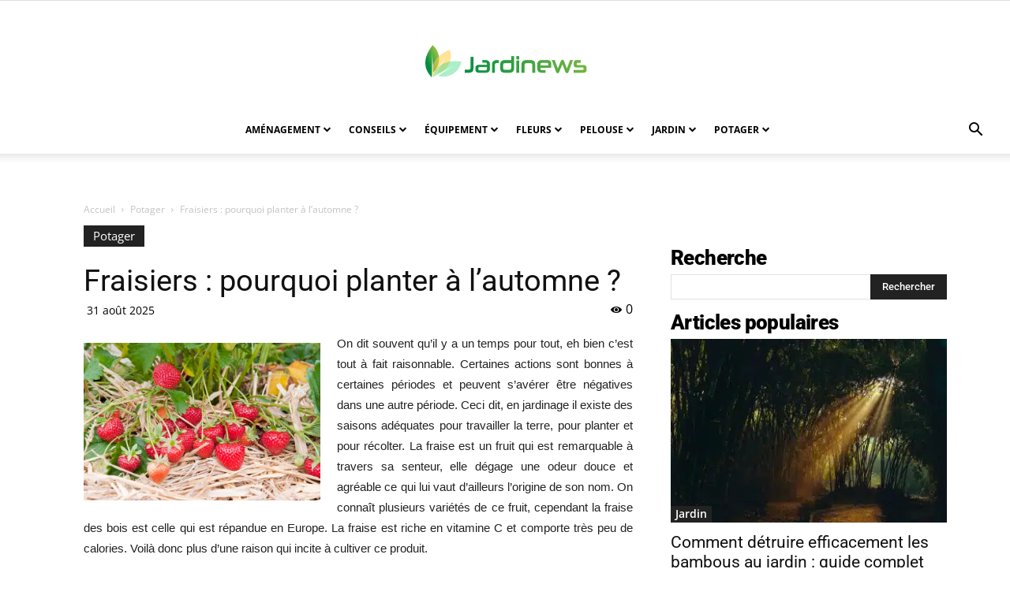

--- FILE ---
content_type: text/html; charset=UTF-8
request_url: https://www.jardinews.com/fraisiers-planter-a-lautomne/
body_size: 63256
content:
<!doctype html >
<!--[if IE 8]>    <html class="ie8" lang="en"> <![endif]-->
<!--[if IE 9]>    <html class="ie9" lang="en"> <![endif]-->
<!--[if gt IE 8]><!--> <html lang="fr-FR"> <!--<![endif]-->
<head><meta charset="UTF-8" /><script>if(navigator.userAgent.match(/MSIE|Internet Explorer/i)||navigator.userAgent.match(/Trident\/7\..*?rv:11/i)){var href=document.location.href;if(!href.match(/[?&]nowprocket/)){if(href.indexOf("?")==-1){if(href.indexOf("#")==-1){document.location.href=href+"?nowprocket=1"}else{document.location.href=href.replace("#","?nowprocket=1#")}}else{if(href.indexOf("#")==-1){document.location.href=href+"&nowprocket=1"}else{document.location.href=href.replace("#","&nowprocket=1#")}}}}</script><script>(()=>{class RocketLazyLoadScripts{constructor(){this.v="2.0.3",this.userEvents=["keydown","keyup","mousedown","mouseup","mousemove","mouseover","mouseenter","mouseout","mouseleave","touchmove","touchstart","touchend","touchcancel","wheel","click","dblclick","input","visibilitychange"],this.attributeEvents=["onblur","onclick","oncontextmenu","ondblclick","onfocus","onmousedown","onmouseenter","onmouseleave","onmousemove","onmouseout","onmouseover","onmouseup","onmousewheel","onscroll","onsubmit"]}async t(){this.i(),this.o(),/iP(ad|hone)/.test(navigator.userAgent)&&this.h(),this.u(),this.l(this),this.m(),this.k(this),this.p(this),this._(),await Promise.all([this.R(),this.L()]),this.lastBreath=Date.now(),this.S(this),this.P(),this.D(),this.O(),this.M(),await this.C(this.delayedScripts.normal),await this.C(this.delayedScripts.defer),await this.C(this.delayedScripts.async),this.F("domReady"),await this.T(),await this.j(),await this.I(),this.F("windowLoad"),await this.A(),window.dispatchEvent(new Event("rocket-allScriptsLoaded")),this.everythingLoaded=!0,this.lastTouchEnd&&await new Promise((t=>setTimeout(t,500-Date.now()+this.lastTouchEnd))),this.H(),this.F("all"),this.U(),this.W()}i(){this.CSPIssue=sessionStorage.getItem("rocketCSPIssue"),document.addEventListener("securitypolicyviolation",(t=>{this.CSPIssue||"script-src-elem"!==t.violatedDirective||"data"!==t.blockedURI||(this.CSPIssue=!0,sessionStorage.setItem("rocketCSPIssue",!0))}),{isRocket:!0})}o(){window.addEventListener("pageshow",(t=>{this.persisted=t.persisted,this.realWindowLoadedFired=!0}),{isRocket:!0}),window.addEventListener("pagehide",(()=>{this.onFirstUserAction=null}),{isRocket:!0})}h(){let t;function e(e){t=e}window.addEventListener("touchstart",e,{isRocket:!0}),window.addEventListener("touchend",(function i(o){Math.abs(o.changedTouches[0].pageX-t.changedTouches[0].pageX)<10&&Math.abs(o.changedTouches[0].pageY-t.changedTouches[0].pageY)<10&&o.timeStamp-t.timeStamp<200&&(o.target.dispatchEvent(new PointerEvent("click",{target:o.target,bubbles:!0,cancelable:!0,detail:1})),event.preventDefault(),window.removeEventListener("touchstart",e,{isRocket:!0}),window.removeEventListener("touchend",i,{isRocket:!0}))}),{isRocket:!0})}q(t){this.userActionTriggered||("mousemove"!==t.type||this.firstMousemoveIgnored?"keyup"===t.type||"mouseover"===t.type||"mouseout"===t.type||(this.userActionTriggered=!0,this.onFirstUserAction&&this.onFirstUserAction()):this.firstMousemoveIgnored=!0),"click"===t.type&&t.preventDefault(),this.savedUserEvents.length>0&&(t.stopPropagation(),t.stopImmediatePropagation()),"touchstart"===this.lastEvent&&"touchend"===t.type&&(this.lastTouchEnd=Date.now()),"click"===t.type&&(this.lastTouchEnd=0),this.lastEvent=t.type,this.savedUserEvents.push(t)}u(){this.savedUserEvents=[],this.userEventHandler=this.q.bind(this),this.userEvents.forEach((t=>window.addEventListener(t,this.userEventHandler,{passive:!1,isRocket:!0})))}U(){this.userEvents.forEach((t=>window.removeEventListener(t,this.userEventHandler,{passive:!1,isRocket:!0}))),this.savedUserEvents.forEach((t=>{t.target.dispatchEvent(new window[t.constructor.name](t.type,t))}))}m(){this.eventsMutationObserver=new MutationObserver((t=>{const e="return false";for(const i of t){if("attributes"===i.type){const t=i.target.getAttribute(i.attributeName);t&&t!==e&&(i.target.setAttribute("data-rocket-"+i.attributeName,t),i.target["rocket"+i.attributeName]=new Function("event",t),i.target.setAttribute(i.attributeName,e))}"childList"===i.type&&i.addedNodes.forEach((t=>{if(t.nodeType===Node.ELEMENT_NODE)for(const i of t.attributes)this.attributeEvents.includes(i.name)&&i.value&&""!==i.value&&(t.setAttribute("data-rocket-"+i.name,i.value),t["rocket"+i.name]=new Function("event",i.value),t.setAttribute(i.name,e))}))}})),this.eventsMutationObserver.observe(document,{subtree:!0,childList:!0,attributeFilter:this.attributeEvents})}H(){this.eventsMutationObserver.disconnect(),this.attributeEvents.forEach((t=>{document.querySelectorAll("[data-rocket-"+t+"]").forEach((e=>{e.setAttribute(t,e.getAttribute("data-rocket-"+t)),e.removeAttribute("data-rocket-"+t)}))}))}k(t){Object.defineProperty(HTMLElement.prototype,"onclick",{get(){return this.rocketonclick||null},set(e){this.rocketonclick=e,this.setAttribute(t.everythingLoaded?"onclick":"data-rocket-onclick","this.rocketonclick(event)")}})}S(t){function e(e,i){let o=e[i];e[i]=null,Object.defineProperty(e,i,{get:()=>o,set(s){t.everythingLoaded?o=s:e["rocket"+i]=o=s}})}e(document,"onreadystatechange"),e(window,"onload"),e(window,"onpageshow");try{Object.defineProperty(document,"readyState",{get:()=>t.rocketReadyState,set(e){t.rocketReadyState=e},configurable:!0}),document.readyState="loading"}catch(t){console.log("WPRocket DJE readyState conflict, bypassing")}}l(t){this.originalAddEventListener=EventTarget.prototype.addEventListener,this.originalRemoveEventListener=EventTarget.prototype.removeEventListener,this.savedEventListeners=[],EventTarget.prototype.addEventListener=function(e,i,o){o&&o.isRocket||!t.B(e,this)&&!t.userEvents.includes(e)||t.B(e,this)&&!t.userActionTriggered||e.startsWith("rocket-")||t.everythingLoaded?t.originalAddEventListener.call(this,e,i,o):t.savedEventListeners.push({target:this,remove:!1,type:e,func:i,options:o})},EventTarget.prototype.removeEventListener=function(e,i,o){o&&o.isRocket||!t.B(e,this)&&!t.userEvents.includes(e)||t.B(e,this)&&!t.userActionTriggered||e.startsWith("rocket-")||t.everythingLoaded?t.originalRemoveEventListener.call(this,e,i,o):t.savedEventListeners.push({target:this,remove:!0,type:e,func:i,options:o})}}F(t){"all"===t&&(EventTarget.prototype.addEventListener=this.originalAddEventListener,EventTarget.prototype.removeEventListener=this.originalRemoveEventListener),this.savedEventListeners=this.savedEventListeners.filter((e=>{let i=e.type,o=e.target||window;return"domReady"===t&&"DOMContentLoaded"!==i&&"readystatechange"!==i||("windowLoad"===t&&"load"!==i&&"readystatechange"!==i&&"pageshow"!==i||(this.B(i,o)&&(i="rocket-"+i),e.remove?o.removeEventListener(i,e.func,e.options):o.addEventListener(i,e.func,e.options),!1))}))}p(t){let e;function i(e){return t.everythingLoaded?e:e.split(" ").map((t=>"load"===t||t.startsWith("load.")?"rocket-jquery-load":t)).join(" ")}function o(o){function s(e){const s=o.fn[e];o.fn[e]=o.fn.init.prototype[e]=function(){return this[0]===window&&t.userActionTriggered&&("string"==typeof arguments[0]||arguments[0]instanceof String?arguments[0]=i(arguments[0]):"object"==typeof arguments[0]&&Object.keys(arguments[0]).forEach((t=>{const e=arguments[0][t];delete arguments[0][t],arguments[0][i(t)]=e}))),s.apply(this,arguments),this}}if(o&&o.fn&&!t.allJQueries.includes(o)){const e={DOMContentLoaded:[],"rocket-DOMContentLoaded":[]};for(const t in e)document.addEventListener(t,(()=>{e[t].forEach((t=>t()))}),{isRocket:!0});o.fn.ready=o.fn.init.prototype.ready=function(i){function s(){parseInt(o.fn.jquery)>2?setTimeout((()=>i.bind(document)(o))):i.bind(document)(o)}return t.realDomReadyFired?!t.userActionTriggered||t.fauxDomReadyFired?s():e["rocket-DOMContentLoaded"].push(s):e.DOMContentLoaded.push(s),o([])},s("on"),s("one"),s("off"),t.allJQueries.push(o)}e=o}t.allJQueries=[],o(window.jQuery),Object.defineProperty(window,"jQuery",{get:()=>e,set(t){o(t)}})}P(){const t=new Map;document.write=document.writeln=function(e){const i=document.currentScript,o=document.createRange(),s=i.parentElement;let n=t.get(i);void 0===n&&(n=i.nextSibling,t.set(i,n));const c=document.createDocumentFragment();o.setStart(c,0),c.appendChild(o.createContextualFragment(e)),s.insertBefore(c,n)}}async R(){return new Promise((t=>{this.userActionTriggered?t():this.onFirstUserAction=t}))}async L(){return new Promise((t=>{document.addEventListener("DOMContentLoaded",(()=>{this.realDomReadyFired=!0,t()}),{isRocket:!0})}))}async I(){return this.realWindowLoadedFired?Promise.resolve():new Promise((t=>{window.addEventListener("load",t,{isRocket:!0})}))}M(){this.pendingScripts=[];this.scriptsMutationObserver=new MutationObserver((t=>{for(const e of t)e.addedNodes.forEach((t=>{"SCRIPT"!==t.tagName||t.noModule||t.isWPRocket||this.pendingScripts.push({script:t,promise:new Promise((e=>{const i=()=>{const i=this.pendingScripts.findIndex((e=>e.script===t));i>=0&&this.pendingScripts.splice(i,1),e()};t.addEventListener("load",i,{isRocket:!0}),t.addEventListener("error",i,{isRocket:!0}),setTimeout(i,1e3)}))})}))})),this.scriptsMutationObserver.observe(document,{childList:!0,subtree:!0})}async j(){await this.J(),this.pendingScripts.length?(await this.pendingScripts[0].promise,await this.j()):this.scriptsMutationObserver.disconnect()}D(){this.delayedScripts={normal:[],async:[],defer:[]},document.querySelectorAll("script[type$=rocketlazyloadscript]").forEach((t=>{t.hasAttribute("data-rocket-src")?t.hasAttribute("async")&&!1!==t.async?this.delayedScripts.async.push(t):t.hasAttribute("defer")&&!1!==t.defer||"module"===t.getAttribute("data-rocket-type")?this.delayedScripts.defer.push(t):this.delayedScripts.normal.push(t):this.delayedScripts.normal.push(t)}))}async _(){await this.L();let t=[];document.querySelectorAll("script[type$=rocketlazyloadscript][data-rocket-src]").forEach((e=>{let i=e.getAttribute("data-rocket-src");if(i&&!i.startsWith("data:")){i.startsWith("//")&&(i=location.protocol+i);try{const o=new URL(i).origin;o!==location.origin&&t.push({src:o,crossOrigin:e.crossOrigin||"module"===e.getAttribute("data-rocket-type")})}catch(t){}}})),t=[...new Map(t.map((t=>[JSON.stringify(t),t]))).values()],this.N(t,"preconnect")}async $(t){if(await this.G(),!0!==t.noModule||!("noModule"in HTMLScriptElement.prototype))return new Promise((e=>{let i;function o(){(i||t).setAttribute("data-rocket-status","executed"),e()}try{if(navigator.userAgent.includes("Firefox/")||""===navigator.vendor||this.CSPIssue)i=document.createElement("script"),[...t.attributes].forEach((t=>{let e=t.nodeName;"type"!==e&&("data-rocket-type"===e&&(e="type"),"data-rocket-src"===e&&(e="src"),i.setAttribute(e,t.nodeValue))})),t.text&&(i.text=t.text),t.nonce&&(i.nonce=t.nonce),i.hasAttribute("src")?(i.addEventListener("load",o,{isRocket:!0}),i.addEventListener("error",(()=>{i.setAttribute("data-rocket-status","failed-network"),e()}),{isRocket:!0}),setTimeout((()=>{i.isConnected||e()}),1)):(i.text=t.text,o()),i.isWPRocket=!0,t.parentNode.replaceChild(i,t);else{const i=t.getAttribute("data-rocket-type"),s=t.getAttribute("data-rocket-src");i?(t.type=i,t.removeAttribute("data-rocket-type")):t.removeAttribute("type"),t.addEventListener("load",o,{isRocket:!0}),t.addEventListener("error",(i=>{this.CSPIssue&&i.target.src.startsWith("data:")?(console.log("WPRocket: CSP fallback activated"),t.removeAttribute("src"),this.$(t).then(e)):(t.setAttribute("data-rocket-status","failed-network"),e())}),{isRocket:!0}),s?(t.fetchPriority="high",t.removeAttribute("data-rocket-src"),t.src=s):t.src="data:text/javascript;base64,"+window.btoa(unescape(encodeURIComponent(t.text)))}}catch(i){t.setAttribute("data-rocket-status","failed-transform"),e()}}));t.setAttribute("data-rocket-status","skipped")}async C(t){const e=t.shift();return e?(e.isConnected&&await this.$(e),this.C(t)):Promise.resolve()}O(){this.N([...this.delayedScripts.normal,...this.delayedScripts.defer,...this.delayedScripts.async],"preload")}N(t,e){this.trash=this.trash||[];let i=!0;var o=document.createDocumentFragment();t.forEach((t=>{const s=t.getAttribute&&t.getAttribute("data-rocket-src")||t.src;if(s&&!s.startsWith("data:")){const n=document.createElement("link");n.href=s,n.rel=e,"preconnect"!==e&&(n.as="script",n.fetchPriority=i?"high":"low"),t.getAttribute&&"module"===t.getAttribute("data-rocket-type")&&(n.crossOrigin=!0),t.crossOrigin&&(n.crossOrigin=t.crossOrigin),t.integrity&&(n.integrity=t.integrity),t.nonce&&(n.nonce=t.nonce),o.appendChild(n),this.trash.push(n),i=!1}})),document.head.appendChild(o)}W(){this.trash.forEach((t=>t.remove()))}async T(){try{document.readyState="interactive"}catch(t){}this.fauxDomReadyFired=!0;try{await this.G(),document.dispatchEvent(new Event("rocket-readystatechange")),await this.G(),document.rocketonreadystatechange&&document.rocketonreadystatechange(),await this.G(),document.dispatchEvent(new Event("rocket-DOMContentLoaded")),await this.G(),window.dispatchEvent(new Event("rocket-DOMContentLoaded"))}catch(t){console.error(t)}}async A(){try{document.readyState="complete"}catch(t){}try{await this.G(),document.dispatchEvent(new Event("rocket-readystatechange")),await this.G(),document.rocketonreadystatechange&&document.rocketonreadystatechange(),await this.G(),window.dispatchEvent(new Event("rocket-load")),await this.G(),window.rocketonload&&window.rocketonload(),await this.G(),this.allJQueries.forEach((t=>t(window).trigger("rocket-jquery-load"))),await this.G();const t=new Event("rocket-pageshow");t.persisted=this.persisted,window.dispatchEvent(t),await this.G(),window.rocketonpageshow&&window.rocketonpageshow({persisted:this.persisted})}catch(t){console.error(t)}}async G(){Date.now()-this.lastBreath>45&&(await this.J(),this.lastBreath=Date.now())}async J(){return document.hidden?new Promise((t=>setTimeout(t))):new Promise((t=>requestAnimationFrame(t)))}B(t,e){return e===document&&"readystatechange"===t||(e===document&&"DOMContentLoaded"===t||(e===window&&"DOMContentLoaded"===t||(e===window&&"load"===t||e===window&&"pageshow"===t)))}static run(){(new RocketLazyLoadScripts).t()}}RocketLazyLoadScripts.run()})();</script>
    <title>Fraisiers : pourquoi planter à l’automne ?</title><link rel="preload" data-rocket-preload as="font" href="https://fonts.gstatic.com/s/opensans/v44/memtYaGs126MiZpBA-UFUIcVXSCEkx2cmqvXlWqWuU6F.woff2" crossorigin><link rel="preload" data-rocket-preload as="font" href="https://fonts.gstatic.com/s/opensans/v44/memvYaGs126MiZpBA-UvWbX2vVnXBbObj2OVTS-muw.woff2" crossorigin><link rel="preload" data-rocket-preload as="font" href="https://fonts.gstatic.com/s/roboto/v49/KFO5CnqEu92Fr1Mu53ZEC9_Vu3r1gIhOszmkBnka.woff2" crossorigin><link rel="preload" data-rocket-preload as="font" href="https://fonts.gstatic.com/s/roboto/v49/KFO7CnqEu92Fr1ME7kSn66aGLdTylUAMa3yUBA.woff2" crossorigin><link rel="preload" data-rocket-preload as="font" href="https://www.jardinews.com/wp-content/themes/Newspaper/images/icons/newspaper.woff?17" crossorigin><link rel="preload" data-rocket-preload as="font" href="https://www.jardinews.com/wp-content/themes/Newspaper-child-002/images/icons/newspaper.woff?15" crossorigin><style id="wpr-usedcss">img:is([sizes=auto i],[sizes^="auto," i]){contain-intrinsic-size:3000px 1500px}ins{contain:content}body,html{font-family:-apple-system,BlinkMacSystemFont,"Segoe UI",Roboto,Helvetica,Arial,sans-serif,"Apple Color Emoji","Segoe UI Emoji","Segoe UI Symbol"!important}a,abbr,address,article,aside,blockquote,cite,code,dd,del,details,dfn,div,dl,dt,em,fieldset,figcaption,footer,form,h1,h2,h3,h4,h5,h6,header,hgroup,ins,label,legend,li,main,mark,nav,ol,p,pre,q,section,small,span,strong,sub,summary,sup,td,th,time,tr,ul{font-family:inherit}img.emoji{display:inline!important;border:none!important;box-shadow:none!important;height:1em!important;width:1em!important;margin:0 .07em!important;vertical-align:-.1em!important;background:0 0!important;padding:0!important}.authors-list-ajax-filter{margin-bottom:80px}.authors-list-ajax-filter form{display:flex;flex-wrap:wrap;justify-content:center}.authors-list-ajax-filter input[type=search]{width:auto;margin-right:15px}.authors-list-items{position:relative}.authors-list-items .spinner{display:none;left:0;width:100%;height:100%;z-index:9999;position:absolute}.authors-list-items .spinner svg{position:absolute;width:100px;height:100px;-webkit-transform:translate(-50%,-50%);transform:translate(-50%,-50%)}.ui-state-disabled{cursor:default!important;pointer-events:none}.ui-slider{position:relative;text-align:left}.ui-slider .ui-slider-handle{position:absolute;z-index:2;width:1.2em;height:1.2em;cursor:pointer;-ms-touch-action:none;touch-action:none}.ui-slider .ui-slider-range{position:absolute;z-index:1;font-size:.7em;display:block;border:0;background-position:0 0}.ui-slider.ui-state-disabled .ui-slider-handle,.ui-slider.ui-state-disabled .ui-slider-range{filter:inherit}.ui-slider-horizontal{height:.8em}.ui-slider-horizontal .ui-slider-handle{top:-.3em;margin-left:-.6em}.ui-slider-horizontal .ui-slider-range{top:0;height:100%}.ui-slider-horizontal .ui-slider-range-min{left:0}.ui-slider-horizontal .ui-slider-range-max{right:0}.ui-slider-vertical{width:.8em;height:100px}.ui-slider-vertical .ui-slider-handle{left:-.3em;margin-left:0;margin-bottom:-.6em}.ui-slider-vertical .ui-slider-range{left:0;width:100%}.ui-slider-vertical .ui-slider-range-min{bottom:0}.ui-slider-vertical .ui-slider-range-max{top:0}.ui-widget{font-family:Arial,Helvetica,sans-serif;font-size:1em}.ui-widget .ui-widget{font-size:1em}.ui-widget button,.ui-widget input,.ui-widget select,.ui-widget textarea{font-family:Arial,Helvetica,sans-serif;font-size:1em}.ui-widget.ui-widget-content{border:1px solid #c5c5c5}.ui-widget-content{border:1px solid #ddd;background:#fff;color:#333}.ui-widget-content a{color:#333}.ui-widget-header{border:1px solid #ddd;background:#e9e9e9;color:#333;font-weight:700}.ui-widget-header a{color:#333}.ui-state-default,.ui-widget-content .ui-state-default,.ui-widget-header .ui-state-default{border:1px solid #c5c5c5;background:#f6f6f6;font-weight:400;color:#454545}.ui-state-default a,.ui-state-default a:link,.ui-state-default a:visited{color:#454545;text-decoration:none}.ui-state-focus,.ui-state-hover,.ui-widget-content .ui-state-focus,.ui-widget-content .ui-state-hover,.ui-widget-header .ui-state-focus,.ui-widget-header .ui-state-hover{border:1px solid #ccc;background:#ededed;font-weight:400;color:#2b2b2b}.ui-state-focus a,.ui-state-focus a:hover,.ui-state-focus a:link,.ui-state-focus a:visited,.ui-state-hover a,.ui-state-hover a:hover,.ui-state-hover a:link,.ui-state-hover a:visited{color:#2b2b2b;text-decoration:none}.ui-state-active,.ui-widget-content .ui-state-active,.ui-widget-header .ui-state-active{border:1px solid #003eff;background:#007fff;font-weight:400;color:#fff}.ui-state-active a,.ui-state-active a:link,.ui-state-active a:visited{color:#fff;text-decoration:none}.ui-state-disabled,.ui-widget-content .ui-state-disabled,.ui-widget-header .ui-state-disabled{opacity:.35;-ms-filter:"alpha(opacity=35)";background-image:none}.ui-corner-all{border-top-left-radius:3px}.ui-corner-all{border-top-right-radius:3px}.ui-corner-all{border-bottom-left-radius:3px}.ui-corner-all{border-bottom-right-radius:3px}#toc_container li,#toc_container ul{margin:0;padding:0}#toc_container ul ul{margin-left:1.5em}#toc_container{background:#f9f9f9;border:1px solid #aaa;padding:10px;margin-bottom:1em;width:auto;display:table;font-size:95%}#toc_container span.toc_toggle{font-weight:400;font-size:90%}#toc_container a{text-decoration:none;text-shadow:none}#toc_container a:hover{text-decoration:underline}@font-face{font-display:swap;font-family:'Open Sans';font-style:italic;font-weight:300;font-stretch:100%;src:url(https://fonts.gstatic.com/s/opensans/v44/memtYaGs126MiZpBA-UFUIcVXSCEkx2cmqvXlWqWuU6F.woff2) format('woff2');unicode-range:U+0000-00FF,U+0131,U+0152-0153,U+02BB-02BC,U+02C6,U+02DA,U+02DC,U+0304,U+0308,U+0329,U+2000-206F,U+20AC,U+2122,U+2191,U+2193,U+2212,U+2215,U+FEFF,U+FFFD}@font-face{font-display:swap;font-family:'Open Sans';font-style:italic;font-weight:400;font-stretch:100%;src:url(https://fonts.gstatic.com/s/opensans/v44/memtYaGs126MiZpBA-UFUIcVXSCEkx2cmqvXlWqWuU6F.woff2) format('woff2');unicode-range:U+0000-00FF,U+0131,U+0152-0153,U+02BB-02BC,U+02C6,U+02DA,U+02DC,U+0304,U+0308,U+0329,U+2000-206F,U+20AC,U+2122,U+2191,U+2193,U+2212,U+2215,U+FEFF,U+FFFD}@font-face{font-display:swap;font-family:'Open Sans';font-style:italic;font-weight:600;font-stretch:100%;src:url(https://fonts.gstatic.com/s/opensans/v44/memtYaGs126MiZpBA-UFUIcVXSCEkx2cmqvXlWqWuU6F.woff2) format('woff2');unicode-range:U+0000-00FF,U+0131,U+0152-0153,U+02BB-02BC,U+02C6,U+02DA,U+02DC,U+0304,U+0308,U+0329,U+2000-206F,U+20AC,U+2122,U+2191,U+2193,U+2212,U+2215,U+FEFF,U+FFFD}@font-face{font-display:swap;font-family:'Open Sans';font-style:normal;font-weight:400;font-stretch:100%;src:url(https://fonts.gstatic.com/s/opensans/v44/memvYaGs126MiZpBA-UvWbX2vVnXBbObj2OVTS-muw.woff2) format('woff2');unicode-range:U+0000-00FF,U+0131,U+0152-0153,U+02BB-02BC,U+02C6,U+02DA,U+02DC,U+0304,U+0308,U+0329,U+2000-206F,U+20AC,U+2122,U+2191,U+2193,U+2212,U+2215,U+FEFF,U+FFFD}@font-face{font-display:swap;font-family:'Open Sans';font-style:normal;font-weight:600;font-stretch:100%;src:url(https://fonts.gstatic.com/s/opensans/v44/memvYaGs126MiZpBA-UvWbX2vVnXBbObj2OVTS-muw.woff2) format('woff2');unicode-range:U+0000-00FF,U+0131,U+0152-0153,U+02BB-02BC,U+02C6,U+02DA,U+02DC,U+0304,U+0308,U+0329,U+2000-206F,U+20AC,U+2122,U+2191,U+2193,U+2212,U+2215,U+FEFF,U+FFFD}@font-face{font-display:swap;font-family:'Open Sans';font-style:normal;font-weight:700;font-stretch:100%;src:url(https://fonts.gstatic.com/s/opensans/v44/memvYaGs126MiZpBA-UvWbX2vVnXBbObj2OVTS-muw.woff2) format('woff2');unicode-range:U+0000-00FF,U+0131,U+0152-0153,U+02BB-02BC,U+02C6,U+02DA,U+02DC,U+0304,U+0308,U+0329,U+2000-206F,U+20AC,U+2122,U+2191,U+2193,U+2212,U+2215,U+FEFF,U+FFFD}@font-face{font-display:swap;font-family:Roboto;font-style:italic;font-weight:400;font-stretch:100%;src:url(https://fonts.gstatic.com/s/roboto/v49/KFO5CnqEu92Fr1Mu53ZEC9_Vu3r1gIhOszmkBnka.woff2) format('woff2');unicode-range:U+0000-00FF,U+0131,U+0152-0153,U+02BB-02BC,U+02C6,U+02DA,U+02DC,U+0304,U+0308,U+0329,U+2000-206F,U+20AC,U+2122,U+2191,U+2193,U+2212,U+2215,U+FEFF,U+FFFD}@font-face{font-display:swap;font-family:Roboto;font-style:italic;font-weight:500;font-stretch:100%;src:url(https://fonts.gstatic.com/s/roboto/v49/KFO5CnqEu92Fr1Mu53ZEC9_Vu3r1gIhOszmkBnka.woff2) format('woff2');unicode-range:U+0000-00FF,U+0131,U+0152-0153,U+02BB-02BC,U+02C6,U+02DA,U+02DC,U+0304,U+0308,U+0329,U+2000-206F,U+20AC,U+2122,U+2191,U+2193,U+2212,U+2215,U+FEFF,U+FFFD}@font-face{font-display:swap;font-family:Roboto;font-style:normal;font-weight:300;font-stretch:100%;src:url(https://fonts.gstatic.com/s/roboto/v49/KFO7CnqEu92Fr1ME7kSn66aGLdTylUAMa3yUBA.woff2) format('woff2');unicode-range:U+0000-00FF,U+0131,U+0152-0153,U+02BB-02BC,U+02C6,U+02DA,U+02DC,U+0304,U+0308,U+0329,U+2000-206F,U+20AC,U+2122,U+2191,U+2193,U+2212,U+2215,U+FEFF,U+FFFD}@font-face{font-display:swap;font-family:Roboto;font-style:normal;font-weight:400;font-stretch:100%;src:url(https://fonts.gstatic.com/s/roboto/v49/KFO7CnqEu92Fr1ME7kSn66aGLdTylUAMa3yUBA.woff2) format('woff2');unicode-range:U+0000-00FF,U+0131,U+0152-0153,U+02BB-02BC,U+02C6,U+02DA,U+02DC,U+0304,U+0308,U+0329,U+2000-206F,U+20AC,U+2122,U+2191,U+2193,U+2212,U+2215,U+FEFF,U+FFFD}@font-face{font-display:swap;font-family:Roboto;font-style:normal;font-weight:500;font-stretch:100%;src:url(https://fonts.gstatic.com/s/roboto/v49/KFO7CnqEu92Fr1ME7kSn66aGLdTylUAMa3yUBA.woff2) format('woff2');unicode-range:U+0000-00FF,U+0131,U+0152-0153,U+02BB-02BC,U+02C6,U+02DA,U+02DC,U+0304,U+0308,U+0329,U+2000-206F,U+20AC,U+2122,U+2191,U+2193,U+2212,U+2215,U+FEFF,U+FFFD}@font-face{font-display:swap;font-family:Roboto;font-style:normal;font-weight:700;font-stretch:100%;src:url(https://fonts.gstatic.com/s/roboto/v49/KFO7CnqEu92Fr1ME7kSn66aGLdTylUAMa3yUBA.woff2) format('woff2');unicode-range:U+0000-00FF,U+0131,U+0152-0153,U+02BB-02BC,U+02C6,U+02DA,U+02DC,U+0304,U+0308,U+0329,U+2000-206F,U+20AC,U+2122,U+2191,U+2193,U+2212,U+2215,U+FEFF,U+FFFD}@font-face{font-display:swap;font-family:Roboto;font-style:normal;font-weight:900;font-stretch:100%;src:url(https://fonts.gstatic.com/s/roboto/v49/KFO7CnqEu92Fr1ME7kSn66aGLdTylUAMa3yUBA.woff2) format('woff2');unicode-range:U+0000-00FF,U+0131,U+0152-0153,U+02BB-02BC,U+02C6,U+02DA,U+02DC,U+0304,U+0308,U+0329,U+2000-206F,U+20AC,U+2122,U+2191,U+2193,U+2212,U+2215,U+FEFF,U+FFFD}:root{--gb-container-width:1100px}.sticky-enabled .gen-sidebar-nav.is_stuck{z-index:500}.navigation-stick:not(.gen-sidebar-nav){left:0;right:0;width:100%!important}.cycloneslider-template-dark{position:relative;margin-bottom:30px;outline:0}.cycloneslider-template-dark .cycloneslider-slides{position:relative;overflow:hidden}.cycloneslider-template-dark .cycle-slide{display:block}.cycloneslider-template-dark .cycloneslider-slide-vimeo,.cycloneslider-template-dark .cycloneslider-slide-youtube{background:#000}.cycloneslider-template-dark .arrow{position:absolute;top:50%;left:50%;margin-top:-6px;width:0;height:0}.cycloneslider-template-dark .cycloneslider-caption-description,.cycloneslider-template-dark .cycloneslider-caption-more,.cycloneslider-template-dark .cycloneslider-caption-title{display:none;float:left;clear:both;margin-bottom:1px;background:#000;padding:10px;opacity:.8}.cycloneslider-template-dark .cycloneslider-caption-title{color:#fff;opacity:.7;font-size:24px;line-height:1.2}.cycloneslider-template-dark .cycloneslider-caption-description{color:#fc3;font-size:12px;line-height:1.5}.cycloneslider-template-dark .cycloneslider-caption-more{color:#fff;font-size:10px;text-decoration:none;text-transform:uppercase;line-height:1.5}.cycloneslider-template-dark .cycloneslider-caption-more:hover{color:#fc3}.mfp-title span{line-height:1.8}.mfp-title small{line-height:1.3}.cycloneslider-template-thumbnails{position:relative}.cycloneslider-template-thumbnails .cycloneslider-slides{position:relative;overflow:hidden}.cycloneslider-template-thumbnails .cycle-slide{display:block}.cycloneslider-template-thumbnails .cycloneslider-slide-vimeo,.cycloneslider-template-thumbnails .cycloneslider-slide-youtube{background:#000}.cycloneslider-template-thumbnails .cycloneslider-caption-title{padding:10px 20px 5px;font-size:22px;line-height:1;margin-bottom:0}.cycloneslider-template-thumbnails .cycloneslider-caption-description{padding:0 20px 15px;line-height:1.5;font-size:12px}.cycloneslider-template-thumbnails.cycloneslider-thumbnails{margin:0;padding:15px 0;text-align:center}.cycloneslider-template-thumbnails.cycloneslider-thumbnails ul{margin:0;padding:0;list-style:none}.cycloneslider-template-thumbnails.cycloneslider-thumbnails li{list-style:none inside;display:inline-block;min-width:40px;height:40px;margin:5px;padding:0;border:2px solid #ccc;cursor:pointer;vertical-align:top;box-sizing:content-box;overflow:hidden}.cycloneslider-template-thumbnails.cycloneslider-thumbnails li.current{border-color:#333}.cycloneslider-template-thumbnails.cycloneslider-thumbnails img{border-radius:0}.ie8 .cycloneslider-template-thumbnails.cycloneslider-thumbnails img{width:40px}.vc_row:after{clear:both}.vc_row:after,.vc_row:before{content:" ";display:table}.vc_row{margin-left:-15px;margin-right:-15px}i.icon{height:16px;width:16px}.wpb_button{vertical-align:middle}i.icon{display:inline-block;line-height:16px;vertical-align:text-top;margin-left:5px}.wpb_button{margin-bottom:35px}.wpb_button{display:inline-block;padding:4px 10px;margin-bottom:0;margin-top:0;font-size:13px;line-height:18px;color:#333;text-align:center;text-shadow:0 1px 1px rgba(255,255,255,.75);cursor:pointer;background-color:#f7f7f7;border:1px solid #ccc;border-radius:2px;box-shadow:none;border-color:rgba(0,0,0,.1)}.wpb_button.active,.wpb_button.disabled,.wpb_button:active,.wpb_button:hover,.wpb_button[disabled]{background-color:#eaeaea}.wpb_button:hover{color:#333;text-decoration:none;background-color:#e6e6e6;transition:background-color .1s linear;background-image:none}.wpb_button:focus{outline:dotted thin;outline:-webkit-focus-ring-color auto 5px;outline-offset:-2px}.wpb_button.active,.wpb_button:active{background-color:#e6e6e6;background-image:none;outline:0;box-shadow:inset 0 2px 4px rgba(0,0,0,.15),0 1px 2px rgba(0,0,0,.05)}.wpb_btn-inverse,.wpb_btn-inverse:hover{color:#fff;text-shadow:0 -1px 0 rgba(0,0,0,.25)}.wpb_btn-inverse.active{color:rgba(255,255,255,.75)}.wpb_btn-inverse{background-color:#555}.wpb_btn-inverse.active,.wpb_btn-inverse.disabled,.wpb_btn-inverse:active,.wpb_btn-inverse:hover,.wpb_btn-inverse[disabled]{background-color:#484848}button.wpb_button::-moz-focus-inner,input[type=submit].wpb_button::-moz-focus-inner{padding:0;border:0}audio,canvas,progress,video{display:block;vertical-align:baseline}.td-header-wrap .td-drop-down-search{position:absolute;top:100%;right:0;visibility:hidden;opacity:0;-webkit-transition:.4s;transition:all .4s ease;transform:translate3d(0,20px,0);-webkit-transform:translate3d(0,20px,0);background-color:#fff;-webkit-box-shadow:0 2px 6px rgba(0,0,0,.2);box-shadow:0 2px 6px rgba(0,0,0,.2);border-top:0;width:342px;pointer-events:none}.td-header-wrap .td-drop-down-search.td-drop-down-search-open{visibility:visible;opacity:1;transform:translate3d(0,0,0);-webkit-transform:translate3d(0,0,0);pointer-events:auto}.td-header-wrap .td-drop-down-search .btn{position:absolute;height:32px;min-width:67px;line-height:17px;padding:7px 15px 8px;text-shadow:none;vertical-align:top;right:20px;margin:0!important;-webkit-transition:background-color .4s;transition:background-color .4s}.sf-menu>li>a:after{background-color:transparent;content:'';width:0;height:3px;position:absolute;bottom:0;left:0;right:0;margin:0 auto;-webkit-transform:translate3d(0,0,0);transform:translate3d(0,0,0);-webkit-transition:width .2s;transition:width .2s ease}@media (max-width:767px){#td-outer-wrap{margin:auto;width:100%;-webkit-transition:transform .7s;transition:transform .7s ease;-webkit-transform-origin:50% 200px 0;transform-origin:50% 200px 0}}.td-menu-background{background-repeat:no-repeat;background-size:cover;background-position:center top;position:fixed;top:0;display:block;width:100%;height:113%;z-index:9999;visibility:hidden;transform:translate3d(-100%,0,0);-webkit-transform:translate3d(-100%,0,0)}.td-menu-background:before{content:'';width:100%;height:100%;position:absolute;top:0;left:0;opacity:.98;background:#313b45;background:-webkit-gradient(left top,left bottom,color-stop(0,#313b45),color-stop(100%,#3393b8));background:linear-gradient(to bottom,#313b45 0,#3393b8 100%)}#td-mobile-nav{padding:0;position:fixed;width:100%;height:calc(100% + 1px);top:0;z-index:9999;visibility:hidden;transform:translate3d(-99%,0,0);-webkit-transform:translate3d(-99%,0,0);left:-1%;font-family:-apple-system,".SFNSText-Regular","San Francisco",Roboto,"Segoe UI","Helvetica Neue","Lucida Grande",sans-serif}#td-mobile-nav .td_display_err{text-align:center;color:#fff;border:none;-webkit-box-shadow:0 0 8px rgba(0,0,0,.16);box-shadow:0 0 8px rgba(0,0,0,.16);margin:-9px -30px 24px;font-size:14px;border-radius:0;padding:12px;position:relative;background-color:rgba(255,255,255,.06);display:none}.td-js-loaded #td-mobile-nav,.td-js-loaded .td-menu-background{visibility:visible;-webkit-transition:transform .5s cubic-bezier(.79, .14, .15, .86);transition:transform .5s cubic-bezier(.79, .14, .15, .86)}.td-mobile-content li{float:none;margin-left:0;-webkit-touch-callout:none;-webkit-user-select:none;user-select:none}.td-mobile-content .td-icon-menu-right{display:none;position:absolute;cursor:pointer;top:10px;right:-4px;z-index:1000;font-size:14px;padding:6px 12px;float:right;color:#fff;-webkit-transform-origin:50% 48% 0px;transform-origin:50% 48% 0px;-webkit-transition:transform .3s;transition:transform .3s ease;transform:rotate(-90deg);-webkit-transform:rotate(-90deg)}.td-mobile-content .td-sub-menu-open>a i{transform:rotate(0);-webkit-transform:rotate(0)}.td-mobile-content .sub-menu{max-height:0;overflow:hidden;opacity:0;-webkit-transition:max-height .5s cubic-bezier(.77, 0, .175, 1),opacity .5s cubic-bezier(.77, 0, .175, 1);transition:max-height .5s cubic-bezier(.77, 0, .175, 1),opacity .5s cubic-bezier(.77, 0, .175, 1)}.td-menu-mob-open-menu #td-outer-wrap{position:fixed;transform:scale3d(.9,.9,.9);-webkit-transform:scale3d(.9,.9,.9);-webkit-box-shadow:0 0 46px #000;box-shadow:0 0 46px #000}.td-menu-mob-open-menu #td-mobile-nav{height:calc(100% + 1px);overflow:auto;transform:translate3d(0,0,0);-webkit-transform:translate3d(0,0,0);left:0}.td-menu-mob-open-menu .td-menu-background{transform:translate3d(0,0,0);-webkit-transform:translate3d(0,0,0)}.td-mobile-container{opacity:1;-webkit-transition:.5s .5s;transition:all .5s ease .5s}.td-hide-menu-content .td-mobile-container{opacity:0;visibility:hidden;-webkit-transition:.5s;transition:all .5s ease 0s}#td-mobile-nav .td-login-animation{opacity:0;-webkit-transition:.5s .5s;transition:all .5s ease .5s;position:absolute;top:0;width:100%}#td-mobile-nav .td-login-hide{-webkit-transition:.5s;transition:all .5s ease 0s;visibility:hidden!important}.td-search-wrap-mob .td-drop-down-search{opacity:0;visibility:hidden;-webkit-transition:.5s;transition:all .5s ease 0s;-webkit-backface-visibility:hidden;position:relative}.td-search-wrap-mob .td-search-input:after{opacity:.8;transform:scaleX(0);-webkit-transform:scaleX(0);-webkit-transition:transform .5s .8s;transition:transform .5s ease .8s}.td-search-background{background-repeat:no-repeat;background-size:cover;background-position:center top;position:fixed;top:0;display:block;width:100%;height:113%;z-index:9999;-webkit-transition:.5s cubic-bezier(.79, .14, .15, .86);transition:all .5s cubic-bezier(.79, .14, .15, .86);transform:translate3d(100%,0,0);-webkit-transform:translate3d(100%,0,0);visibility:hidden}.td-search-background:before{content:'';width:100%;height:100%;position:absolute;top:0;left:0;opacity:.98;background:#313b45;background:-webkit-gradient(left top,left bottom,color-stop(0,#313b45),color-stop(100%,#3393b8));background:linear-gradient(to bottom,#313b45 0,#3393b8 100%)}.td-search-opened #td-outer-wrap{position:fixed;transform:scale3d(.9,.9,.9);-webkit-transform:scale3d(.9,.9,.9);-webkit-box-shadow:0 0 46px;box-shadow:0 0 46px}.td-search-opened .td-search-wrap-mob .td-drop-down-search{opacity:1;visibility:visible;-webkit-transition:.5s .3s;transition:all .5s ease .3s}.td-search-opened .td-search-background{transform:translate3d(0,0,0);-webkit-transform:translate3d(0,0,0);visibility:visible}.td-search-opened .td-search-input:after{transform:scaleX(1);-webkit-transform:scaleX(1)}#td-mobile-nav label{position:absolute;top:26px;left:10px;font-size:17px;color:#fff;opacity:.6;pointer-events:none;-webkit-transition:.2s;transition:all .2s ease}body{font-family:Verdana,Geneva,sans-serif;font-size:14px;line-height:21px}pre{background-color:#f1f1f1;padding:4px 10px;border:none;border-radius:0;margin-top:24px;overflow:auto}input[type=submit]{font-family:Roboto,sans-serif;font-size:13px;background-color:#222;border-radius:0;color:#fff;border:none;padding:8px 15px;font-weight:500;-webkit-transition:background-color .4s;transition:background-color .4s}.entry-title{word-wrap:break-word}.td-post-category{font-family:'Open Sans',arial,sans-serif;font-size:10px;font-weight:600;line-height:1;background-color:#222;color:#fff;margin-right:5px;padding:3px 6px 4px;display:block;vertical-align:top;transition:all .2s ease;-webkit-transition:.2s}.td-ss-main-sidebar{perspective:unset!important}.td-post-next-prev-content{display:inline-block;font-family:Roboto,sans-serif;word-break:break-word}@font-face{font-family:newspaper;src:url('https://www.jardinews.com/wp-content/themes/Newspaper/images/icons/newspaper.eot?17');src:url('https://www.jardinews.com/wp-content/themes/Newspaper/images/icons/newspaper.eot?17#iefix') format('embedded-opentype'),url('https://www.jardinews.com/wp-content/themes/Newspaper/images/icons/newspaper.woff?17') format('woff'),url('https://www.jardinews.com/wp-content/themes/Newspaper/images/icons/newspaper.ttf?17') format('truetype'),url('https://www.jardinews.com/wp-content/themes/Newspaper/images/icons/newspaper.svg?17#newspaper') format('svg');font-weight:400;font-style:normal;font-display:swap}body{visibility:visible!important}.clearfix:after,.clearfix:before{display:table;content:"";line-height:0}.clearfix:after{clear:both}html{font-family:sans-serif;-ms-text-size-adjust:100%;-webkit-text-size-adjust:100%}body{margin:0}article,aside,details,figcaption,figure,footer,header,hgroup,main,menu,nav,section,summary{display:block}audio,canvas,progress,video{display:inline-block;vertical-align:baseline}audio:not([controls]){display:none;height:0}[hidden],template{display:none}a{background-color:transparent}a:active,a:hover{outline:0}abbr[title]{border-bottom:1px dotted}b,strong{font-weight:700}dfn{font-style:italic}h1{font-size:2em;margin:.67em 0}mark{background:#ff0;color:#000}small{font-size:80%}sub,sup{font-size:75%;line-height:0;position:relative;vertical-align:baseline}sup{top:-.5em}sub{bottom:-.25em}img{border:0}svg:not(:root){overflow:hidden}figure{margin:0}hr{-moz-box-sizing:content-box;box-sizing:content-box;height:0}pre{overflow:auto}code,kbd,pre,samp{font-family:monospace,monospace;font-size:1em}button,input,optgroup,select,textarea{color:inherit;font:inherit;margin:0}button{overflow:visible}button,select{text-transform:none}button,html input[type=button],input[type=reset],input[type=submit]{-webkit-appearance:button;cursor:pointer}button[disabled],html input[disabled]{cursor:default}button::-moz-focus-inner,input::-moz-focus-inner{border:0;padding:0}input{line-height:normal}input[type=checkbox],input[type=radio]{box-sizing:border-box;padding:0}input[type=number]::-webkit-inner-spin-button,input[type=number]::-webkit-outer-spin-button{height:auto}input[type=search]{-webkit-appearance:textfield;-moz-box-sizing:content-box;-webkit-box-sizing:content-box;box-sizing:content-box}input[type=search]::-webkit-search-cancel-button,input[type=search]::-webkit-search-decoration{-webkit-appearance:none}fieldset{border:1px solid silver;margin:0 2px;padding:.35em .625em .75em}legend{border:0;padding:0}textarea{overflow:auto}optgroup{font-weight:700}table{border-collapse:collapse;border-spacing:0}td,th{padding:0}*{-webkit-box-sizing:border-box;-moz-box-sizing:border-box;box-sizing:border-box}:after,:before{-webkit-box-sizing:border-box;-moz-box-sizing:border-box;box-sizing:border-box}img{max-width:100%;height:auto}.td-main-content-wrap{background-color:#fff}.td-page-meta{display:none}.td-container{width:1068px;margin-right:auto;margin-left:auto}.td-container:after,.td-container:before{display:table;content:'';line-height:0}.td-container:after{clear:both}.td-pb-row{margin-right:-24px;margin-left:-24px;position:relative}.td-pb-row:after,.td-pb-row:before{display:table;content:''}.td-pb-row:after{clear:both}.td-pb-row [class*=td-pb-span]{display:block;min-height:1px;float:left;padding-right:24px;padding-left:24px;position:relative}@media (min-width:1019px) and (max-width:1140px){.td-pb-row [class*=td-pb-span]{padding-right:20px;padding-left:20px}}@media (min-width:768px) and (max-width:1018px){.td-pb-row [class*=td-pb-span]{padding-right:14px;padding-left:14px}}@media (max-width:767px){.td-pb-row [class*=td-pb-span]{padding-right:0;padding-left:0;float:none;width:100%}}.td-ss-main-sidebar{-webkit-backface-visibility:hidden;-webkit-perspective:1000}.td-pb-span4{width:33.33333333%}.td-pb-span8{width:66.66666667%}.td-block-row{margin-left:-24px;margin-right:-24px}.td-block-row:after,.td-block-row:before{display:table;content:''}.td-block-row:after{clear:both}.td-block-row [class*=td-block-span]{display:block;min-height:1px;float:left;padding-right:24px;padding-left:24px}.td-block-span6{width:50%}.td-block-span12{width:100%}@media (min-width:1019px) and (max-width:1140px){.td-block-row [class*=td-block-span]{padding-right:20px;padding-left:20px}.td-container{width:980px}.td-block-row,.td-pb-row{margin-right:-20px;margin-left:-20px}}@media (min-width:768px) and (max-width:1018px){.td-block-row [class*=td-block-span]{padding-right:14px;padding-left:14px}.td-container{width:740px}.td-block-row,.td-pb-row{margin-right:-14px;margin-left:-14px}}@media (max-width:767px){.td-block-row [class*=td-block-span]{padding-right:0;padding-left:0;float:none;width:100%}.td-container{width:100%;padding-left:20px;padding-right:20px}.td-block-row,.td-pb-row{width:100%;margin-left:0;margin-right:0}}.td-header-wrap{position:relative;z-index:2000}.td-header-row{font-family:'Open Sans',arial,sans-serif}.td-header-row:after,.td-header-row:before{display:table;content:''}.td-header-row:after{clear:both}.td-header-row [class*=td-header-sp]{display:block;min-height:1px;float:left;padding-right:24px;padding-left:24px}@media (min-width:1019px) and (max-width:1140px){.td-header-row [class*=td-header-sp]{padding-right:20px;padding-left:20px}}@media (min-width:768px) and (max-width:1018px){.td-header-row [class*=td-header-sp]{padding-right:14px;padding-left:14px}}.td-header-sp-logo img{margin:auto;position:absolute;top:0;bottom:0;left:0;right:0}.td-main-menu-logo{display:none;float:left;margin-right:10px;height:48px}.td-main-menu-logo a{line-height:48px}.td-main-menu-logo img{padding:3px 0;position:relative;vertical-align:middle;max-height:48px}@media (max-width:767px){.td-header-row [class*=td-header-sp]{padding-right:0;padding-left:0;float:none;width:100%}.td-main-menu-logo{display:block;margin-right:0;height:0}.td-main-menu-logo img{margin:auto;bottom:0;top:0;left:0;right:0;position:absolute;padding:0}}@media (max-width:1140px){.td-main-menu-logo img{max-width:180px}}.td-visual-hidden{border:0;width:1px;height:1px;margin:-1px;overflow:hidden;padding:0;position:absolute}.td-logo-in-header .td-sticky-header.td-mobile-logo{display:none}@media (max-width:767px){.td-logo-in-header .td-sticky-header.td-mobile-logo{display:inherit}}.td-logo-in-header .td-sticky-header.td-header-logo{display:block}.td-header-menu-wrap.td-affix{-webkit-transform:translate3d(0,0,0);transform:translate3d(0,0,0);margin-right:auto;margin-left:auto;width:100%;z-index:9999;position:fixed!important;background-color:#fff;background-color:rgba(255,255,255,.95);top:0}.td-header-gradient:before{content:"";background:url('[data-uri]');width:100%;height:12px;position:absolute;left:0;bottom:-12px;z-index:1}#td-header-search-button-mob{display:none}@media (max-width:767px){.td-logo-in-header .td-sticky-header.td-header-logo{display:none}#td-header-search-button{display:none}#td-header-search-button-mob{display:block}}@media (min-width:768px){.td-affix .td-logo-sticky{display:block}.td-header-wrap .td-affix .td-main-menu-logo{height:48px!important}.td-header-wrap .td-affix .td-main-menu-logo a{line-height:48px!important}.td-header-wrap .td-affix .td-main-menu-logo img{max-height:48px!important;top:-1px}.td-header-wrap .td-affix .sf-menu>li>a{line-height:48px!important}.td-drop-down-search .td-search-form{margin:20px}}.td-header-wrap .td-drop-down-search{position:absolute;top:100%;right:0;visibility:hidden;opacity:0;-webkit-transition:.4s;-moz-transition:.4s;-o-transition:.4s;transition:all .4s ease;transform:translate3d(0,20px,0);-webkit-transform:translate3d(0,20px,0);-moz-transform:translate3d(0,20px,0);-ms-transform:translate3d(0,20px,0);-o-transform:translate3d(0,20px,0);background-color:#fff;-webkit-box-shadow:0 2px 6px rgba(0,0,0,.2);-moz-box-shadow:0 2px 6px rgba(0,0,0,.2);box-shadow:0 2px 6px rgba(0,0,0,.2);border-top:0;width:342px;pointer-events:none}.td-header-wrap .td-drop-down-search.td-drop-down-search-open{visibility:visible;opacity:1;transform:translate3d(0,0,0);-webkit-transform:translate3d(0,0,0);-moz-transform:translate3d(0,0,0);-ms-transform:translate3d(0,0,0);-o-transform:translate3d(0,0,0);pointer-events:auto}.td-header-wrap .td-drop-down-search .btn{position:absolute;height:32px;min-width:67px;line-height:17px;padding:7px 15px 8px;text-shadow:none;vertical-align:top;right:20px;margin:0!important;-webkit-transition:background-color .4s;-moz-transition:background-color .4s;-o-transition:background-color .4s;transition:background-color .4s}.td-header-wrap .td-drop-down-search .btn:hover{background-color:#4db2ec}.td-header-wrap .td-drop-down-search:before{position:absolute;top:-9px;right:19px;display:block;content:'';width:0;height:0;border-style:solid;border-width:0 5.5px 6px;border-color:transparent transparent #4db2ec}.td-header-wrap .td-drop-down-search:after{position:absolute;top:-3px;display:block;content:'';right:0;left:0;margin:0 auto;width:100%;height:3px;background-color:#4db2ec}.td-header-wrap #td-header-search{width:235px;height:32px;margin:0;border-right:0;line-height:17px;border-color:#eaeaea!important}.td-header-wrap .td-post-category{z-index:2;position:relative}.td-header-wrap .td-aj-cur-element{background-color:rgba(128,128,128,.1)}.td-header-top-menu-full{position:relative;z-index:9999}.td-banner-wrap-full{position:relative}.td-header-menu-wrap-full{z-index:9998;position:relative}@media (max-width:767px){.td-header-wrap #td-header-search{width:91%;font-size:16px}.td-header-top-menu-full{display:none}.td-header-wrap .td-header-main-menu,.td-header-wrap .td-header-menu-wrap,.td-header-wrap .td-header-menu-wrap-full{background-color:#222!important;height:54px!important}.header-search-wrap .td-icon-search{color:#fff!important}.td-logo-mobile-loaded{display:none}}.td-header-wrap .td-header-menu-wrap-full{background-color:#fff}.td-header-style-10 .td-header-top-menu-full{background-color:#fff;border-bottom:1px solid #e0e0e0}.td-header-style-10 .td-header-top-menu-full .td-header-top-menu{color:#000}.td-header-style-10 .td-header-top-menu-full a{color:#000}.td-header-style-10 .top-header-menu .sub-menu{background-color:#fff}.td-header-style-10 .td-logo-wrap-full{min-height:130px;line-height:130px}.td-header-style-10 .td-logo-wrap-full a{position:relative;z-index:1;line-height:130px;display:inline-block;vertical-align:middle;width:100%}@media (min-width:768px){.td-affix .header-search-wrap .td-icon-search{line-height:48px!important}.td-affix #td-header-menu{display:block}.td-header-style-10 .td-logo-sticky img{max-width:102px}.td_block_1.td-column-1 .td-block-span12:last-child .td_module_6{padding-bottom:0}}@media (min-width:1019px){.td-header-style-10 .td-logo-sticky img{max-width:inherit}}.td-header-style-10 .td-header-sp-logo{text-align:center}.td-header-style-10 .td-header-sp-logo img{z-index:1;display:block;position:relative}.td-header-style-10 .header-search-wrap .td-icon-search{color:#000}.td-header-style-10 .td-header-menu-wrap-full{position:relative}.td-header-style-10 .td-header-main-menu{padding-left:48px}.td-header-style-10 #td-header-menu{display:table;margin:0 auto}.td-header-main-menu{position:relative;z-index:999;padding-right:48px}.sf-menu,.sf-menu li,.sf-menu ul{margin:0;list-style:none}@media (max-width:767px){.td-header-style-10 .td-logo-wrap-full{line-height:90px;min-height:90px}.td-header-style-10 .td-logo-wrap-full a{line-height:90px}.td-header-style-10 .td-affix .td-logo-sticky.td-main-menu-logo .td-main-logo{display:block}.td-header-style-10 .td-main-menu-logo .td-main-logo{display:none}.td-header-style-10 .td-logo-in-header .td-header-logo{display:none}.td-header-style-10 .header-search-wrap .td-icon-search{color:#fff}.td-header-style-10 .td-header-main-menu{padding-left:2px}.td-header-style-10 #td-header-menu{display:block}.td-header-main-menu{padding-right:64px;padding-left:2px}.sf-menu{display:none}}.sf-menu ul{position:absolute;top:-999em;width:10em}.sf-menu>li.td-normal-menu>ul.sub-menu{left:-15px}.sf-menu ul li{width:100%}.sf-menu li:hover{visibility:inherit}.sf-menu li{float:left;position:relative}.sf-menu .td-menu-item>a{display:block;position:relative}.sf-menu li.sfHover ul,.sf-menu li:hover ul{left:0;top:auto;z-index:99}ul.sf-menu li.sfHover li ul,ul.sf-menu li:hover li ul{top:-999em}ul.sf-menu li li.sfHover ul,ul.sf-menu li li:hover ul{left:10em;top:0!important}ul.sf-menu li li.sfHover li ul,ul.sf-menu li li:hover li ul{top:-999em}.sf-menu>.current-menu-item{z-index:0}.sf-menu>li>a{padding:0 14px;line-height:48px;font-size:14px;color:#000;font-weight:700;text-transform:uppercase;-webkit-backface-visibility:hidden}.sf-menu>.current-menu-item>a,.sf-menu>.sfHover,.sf-menu>.sfHover>a,.sf-menu>li>a:hover{z-index:999}.sf-menu>.current-menu-item>a,.sf-menu>.sfHover>a,.sf-menu>li>a:hover{background-color:transparent}.td-affix .sf-menu>.current-menu-item>a,.td-affix .sf-menu>.sfHover>a,.td-affix .sf-menu>li>a:hover{background-color:transparent}.sf-menu>li>a:after{background-color:transparent;content:'';width:0;height:3px;position:absolute;bottom:0;left:0;right:0;margin:0 auto;-webkit-transform:translate3d(0,0,0);transform:translate3d(0,0,0);-webkit-transition:width .2s;-moz-transition:width .2s;-o-transition:width .2s;transition:width .2s ease}.sf-menu>.current-menu-item>a:after,.sf-menu>.sfHover>a:after,.sf-menu>li:hover>a:after{background-color:#4db2ec;width:100%}#td-header-menu{display:inline-block;vertical-align:top}.td-normal-menu ul{box-shadow:1px 1px 4px rgba(0,0,0,.15)}.sf-menu .td-normal-menu ul{padding:15px 0}.sf-menu .td-normal-menu ul ul{margin:-15px 0}.sf-menu ul{background-color:#fff}.sf-menu ul .td-menu-item>a{padding:7px 30px;font-size:12px;line-height:20px;color:#111}.sf-menu ul .td-icon-menu-down{float:right;top:0;font-size:7px}.sf-menu ul .current-menu-item>a,.sf-menu ul .sfHover>a,.sf-menu ul .td-menu-item>a:hover{color:#4db2ec}.sf-menu a:active,.sf-menu a:focus,.sf-menu a:hover,.sf-menu li.sfHover,.sf-menu li:hover{outline:0}.sf-menu .td-icon-menu-down{position:absolute;top:50%;margin-top:-5px;padding-left:7px;font-size:9px}@media (min-width:768px) and (max-width:1018px){.sf-menu>li.td-normal-menu>ul.sub-menu{left:-5px}.sf-menu>li>a{padding:0 9px;font-size:11px}.sf-menu .td-normal-menu ul{padding:8px 0}.sf-menu .td-normal-menu ul ul{margin:-8px 0}.sf-menu ul .td-menu-item>a{padding:5px 16px 6px;font-size:11px}.sf-menu .td-icon-menu-down{padding-left:6px}}.sf-menu .sub-menu{-webkit-backface-visibility:hidden}.sf-menu .sub-menu .td-icon-menu-down{position:absolute;top:50%;right:19px;margin-top:-9px;line-height:19px}.sf-menu a.sf-with-ul{padding-right:31px;min-width:1px}a.sf-with-ul i.td-icon-menu-down:before{content:'\e808'}ul.sf-js-enabled>li>a>i.td-icon-menu-down:before{content:'\e806'!important}.td-mega-menu{position:static!important}.td-mega-menu ul.sub-menu{position:absolute;width:1114px!important;height:auto;left:50%!important;transform:translateX(-50%);-webkit-transform:translateX(-50%);-moz-transform:translateX(-50%);-ms-transform:translateX(-50%);-o-transform:translateX(-50%);display:none;border:1px solid #eaeaea;box-shadow:0 2px 6px rgba(0,0,0,.1)}.td-mega-menu .td_block_mega_menu .td-next-prev-wrap{margin:0 0 22px 22px}.td_block_mega_menu{display:table;width:100%;margin-bottom:0!important}.block-mega-child-cats{overflow-x:hidden;overflow-y:auto;max-height:252px;-webkit-overflow-scrolling:touch}.td-mega-row{display:table-cell;padding:22px 0 10px}.td-mega-span{width:196px;min-height:202px;float:left;margin-left:22px}.td-mega-span .td-module-thumb{position:relative;margin-bottom:0}.td-mega-span .entry-thumb{min-height:135px}@media (min-width:1019px) and (max-width:1140px){.td-mega-menu ul.sub-menu{width:1024px!important}.block-mega-child-cats{max-height:238px}.td-mega-span{width:178px;min-height:189px}.td-mega-span .entry-thumb{min-height:122px}.td-header-top-menu{overflow:visible}}.td-mega-span h3{font-family:Roboto,sans-serif;font-weight:500;font-size:13px;margin:7px 0 0;line-height:18px}.td-mega-span h3 a{color:#333;display:block;-webkit-transition:color .4s;-moz-transition:color .4s;-o-transition:color .4s;transition:color .4s}.td-mega-span h3 a:hover{color:#4db2ec}.td_mod_mega_menu:hover .entry-title a{color:#4db2ec}.header-search-wrap{position:absolute;top:0;right:0;z-index:999}.header-search-wrap .td-icon-search{display:inline-block;font-size:19px;width:48px;line-height:48px;text-align:center}@media (min-width:768px) and (max-width:1018px){.sf-menu a.sf-with-ul{padding-right:22px}.td-mega-menu ul.sub-menu{width:786px!important}.block-mega-child-cats{max-height:224px}.td-mega-row{padding-bottom:6px}.td-mega-span{width:130px;min-height:176px}.td-mega-span .entry-thumb{min-height:89px}.td-mega-span h3{font-size:12px;line-height:16px}.header-search-wrap .td-icon-search{font-size:15px}}@media (max-width:767px){.header-search-wrap .td-icon-search{height:54px;width:54px;line-height:54px;font-size:22px;margin-right:2px}#td-outer-wrap{margin:auto;width:100%;-webkit-transition:transform .7s;-moz-transition:transform .7s;-o-transition:transform .7s;transition:transform .7s ease;-webkit-transform-origin:50% 200px 0;-moz-transform-origin:50% 200px 0;-o-transform-origin:50% 200px 0;transform-origin:50% 200px 0}}.td-header-top-menu{color:#fff;font-size:11px}.td-header-top-menu a{color:#fff}.td_data_time{display:inline-block;margin-right:32px}.menu-top-container{display:inline-block;margin-right:16px}.top-header-menu{list-style:none;margin:0;display:inline-block}.top-header-menu li{display:inline-block;position:relative;margin-left:0}.top-header-menu li li{width:100%}.top-header-menu li a{margin-right:16px;line-height:1}.top-header-menu li a:hover{color:#4db2ec}.top-header-menu>li{line-height:28px}.top-header-menu>.td-normal-menu:hover>.sub-menu{display:block!important}.top-header-menu .td-icon-menu-down{padding-left:6px;font-size:8px;position:relative;top:-1px}.top-header-menu .sub-menu{display:none;position:absolute;top:100%;left:-10px;line-height:28px;background-color:#222;z-index:1000}.top-header-menu .sub-menu a{display:block;margin:0 10px;white-space:nowrap;line-height:28px}.top-header-menu .current-menu-item>a{color:#4db2ec}.top-header-menu .td-mega-menu .td-icon-menu-down,.top-header-menu ul .td-icon-menu-down{display:none}.top-header-menu .td-mega-menu ul,.top-header-menu ul ul{display:none!important}#td-outer-wrap{overflow:hidden}#td-top-mobile-toggle{display:none}#td-top-mobile-toggle a{display:inline-block}#td-top-mobile-toggle i{font-size:27px;width:64px;line-height:54px;height:54px;display:inline-block;padding-top:1px;color:#fff}.td-menu-background{background-repeat:no-repeat;background-size:cover;background-position:center top;position:fixed;display:block;width:100%;height:113%;z-index:9999;visibility:hidden;transform:translate3d(-100%,0,0);-webkit-transform:translate3d(-100%,0,0);-moz-transform:translate3d(-100%,0,0);-ms-transform:translate3d(-100%,0,0);-o-transform:translate3d(-100%,0,0)}.td-menu-background:before{content:'';width:100%;height:100%;position:absolute;top:0;left:0;opacity:.98;background:#313b45;background:-moz-linear-gradient(top,#313b45 0,#3393b8 100%);background:-webkit-gradient(left top,left bottom,color-stop(0,#313b45),color-stop(100%,#3393b8));background:-webkit-linear-gradient(top,#313b45 0,#3393b8 100%);background:-o-linear-gradient(top,#313b45 0,#3393b8 100%);background:-ms-linear-gradient(top,#313b45 0,#3393b8 100%);background:linear-gradient(to bottom,#313b45 0,#3393b8 100%)}#td-mobile-nav{padding:0;position:absolute;width:100%;height:auto;top:0;z-index:9999;visibility:hidden;transform:translate3d(-99%,0,0);-webkit-transform:translate3d(-99%,0,0);-moz-transform:translate3d(-99%,0,0);-ms-transform:translate3d(-99%,0,0);-o-transform:translate3d(-99%,0,0);left:-1%;font-family:-apple-system,".SFNSText-Regular","San Francisco",Roboto,"Segoe UI","Helvetica Neue","Lucida Grande",sans-serif}#td-mobile-nav .td_display_err{text-align:center;color:#fff;border:none;-webkit-box-shadow:0 0 8px rgba(0,0,0,.16);-moz-box-shadow:0 0 8px rgba(0,0,0,.16);box-shadow:0 0 8px rgba(0,0,0,.16);margin:-9px -30px 24px;font-size:14px;border-radius:0;padding:12px;position:relative;background-color:rgba(255,255,255,.06);display:none}#td-mobile-nav input:invalid{box-shadow:none!important}.td-js-loaded #td-mobile-nav,.td-js-loaded .td-menu-background{visibility:visible;-webkit-transition:transform .5s cubic-bezier(.79, .14, .15, .86);-moz-transition:transform .5s cubic-bezier(.79, .14, .15, .86);-o-transition:transform .5s cubic-bezier(.79, .14, .15, .86);transition:transform .5s cubic-bezier(.79, .14, .15, .86)}#td-mobile-nav{height:1px;overflow:hidden}#td-mobile-nav .td-menu-socials{padding:0 65px 0 20px;overflow:hidden;height:60px}.td-mobile-close{position:absolute;right:1px;top:0;z-index:1000}.td-mobile-close .td-icon-close-mobile{height:70px;width:70px;line-height:70px;font-size:21px;color:#fff;top:4px;position:relative}.td-mobile-content{padding:20px 20px 0}.td-mobile-container{padding-bottom:20px;position:relative}.td-mobile-content ul{list-style:none;margin:0;padding:0}.td-mobile-content li{float:none;margin-left:0;-webkit-touch-callout:none;-webkit-user-select:none;-khtml-user-select:none;-moz-user-select:none;-ms-user-select:none;user-select:none}.td-mobile-content li a{display:block;line-height:21px;font-size:21px;color:#fff;margin-left:0;padding:12px 30px 12px 12px;font-weight:700}.td-mobile-content .td-icon-menu-right{position:absolute;cursor:pointer;top:10px;right:-4px;z-index:1000;font-size:14px;padding:6px 12px;float:right;color:#fff;-webkit-transform-origin:50% 48% 0px;-moz-transform-origin:50% 48% 0px;-o-transform-origin:50% 48% 0px;transform-origin:50% 48% 0px;-webkit-transition:transform .3s;-moz-transition:transform .3s;-o-transition:transform .3s;transition:transform .3s ease;transform:rotate(-90deg);-webkit-transform:rotate(-90deg);-moz-transform:rotate(-90deg);-ms-transform:rotate(-90deg);-o-transform:rotate(-90deg)}.td-mobile-content .td-icon-menu-right:before{content:'\e83d'}.td-mobile-content .td-sub-menu-open>a i{transform:rotate(0);-webkit-transform:rotate(0);-moz-transform:rotate(0);-ms-transform:rotate(0);-o-transform:rotate(0)}.td-mobile-content .td-sub-menu-open>ul{display:block;max-height:2000px;opacity:.9}.td-mobile-content .sub-menu{max-height:0;overflow:hidden;opacity:0;-webkit-transition:max-height .5s cubic-bezier(.77, 0, .175, 1),opacity .5s cubic-bezier(.77, 0, .175, 1);-moz-transition:max-height .5s cubic-bezier(.77, 0, .175, 1),opacity .5s cubic-bezier(.77, 0, .175, 1);-o-transition:max-height .5s cubic-bezier(.77, 0, .175, 1),opacity .5s cubic-bezier(.77, 0, .175, 1);transition:max-height .5s cubic-bezier(.77, 0, .175, 1),opacity .5s cubic-bezier(.77, 0, .175, 1)}.td-mobile-content .sub-menu .td-icon-menu-right{font-size:11px;right:-2px;top:8px;color:#fff}.td-mobile-content .sub-menu a{padding:9px 26px 9px 36px!important;line-height:19px;font-size:16px;font-weight:400}.td-mobile-content .sub-menu .sub-menu a{padding-left:55px!important}.td-mobile-content .sub-menu .sub-menu .sub-menu a{padding-left:74px!important}.td-mobile-content .current-menu-item>a{color:#73c7e3}.td-mobile-content .menu-item-has-children a{width:100%;z-index:1}.td-mobile-content .td-link-element-after{position:relative}.td-menu-mob-open-menu{position:relative}.td-menu-mob-open-menu #wpadminbar{position:fixed!important}.td-menu-mob-open-menu #td-outer-wrap{position:fixed;transform:scale3d(.9,.9,.9);-webkit-transform:scale3d(.9,.9,.9);-moz-transform:scale3d(.9,.9,.9);-ms-transform:scale3d(.9,.9,.9);-o-transform:scale3d(.9,.9,.9);-webkit-box-shadow:0 0 46px #000;-moz-box-shadow:0 0 46px #000;box-shadow:0 0 46px #000}.td-menu-mob-open-menu #td-mobile-nav{height:auto;overflow:auto;transform:translate3d(0,0,0);-webkit-transform:translate3d(0,0,0);-moz-transform:translate3d(0,0,0);-ms-transform:translate3d(0,0,0);-o-transform:translate3d(0,0,0);left:0}.td-menu-mob-open-menu .td-menu-background{transform:translate3d(0,0,0);-webkit-transform:translate3d(0,0,0);-moz-transform:translate3d(0,0,0);-ms-transform:translate3d(0,0,0);-o-transform:translate3d(0,0,0)}.td-mobile-container{opacity:1;-webkit-transition:.5s .5s;-moz-transition:.5s .5s;-o-transition:.5s .5s;transition:all .5s ease .5s}.td-hide-menu-content .td-mobile-container{opacity:0;visibility:hidden;-webkit-transition:.5s;-moz-transition:.5s;-o-transition:.5s;transition:all .5s ease 0s}.td-hide-menu-content .td-mobile-content{display:none}#td-mobile-nav .td-login-animation{opacity:0;-webkit-transition:.5s .5s;-moz-transition:.5s .5s;-o-transition:.5s .5s;transition:all .5s ease .5s;position:absolute;top:0;width:100%}#td-mobile-nav .td-login-hide{-webkit-transition:.5s;-moz-transition:.5s;-o-transition:.5s;transition:all .5s ease 0s;visibility:hidden!important}#td-mobile-nav .td-login-show{visibility:visible!important;opacity:1}.td-search-wrap-mob{padding:0;position:absolute;width:100%;height:auto;top:0;text-align:center;z-index:9999;visibility:hidden;color:#fff;font-family:-apple-system,".SFNSText-Regular","San Francisco",Roboto,"Segoe UI","Helvetica Neue","Lucida Grande",sans-serif}.td-search-wrap-mob .td-drop-down-search{opacity:0;visibility:hidden;-webkit-transition:.5s;-moz-transition:.5s;-o-transition:.5s;transition:all .5s ease 0s;-webkit-backface-visibility:hidden;position:relative}.td-search-wrap-mob #td-header-search-mob{color:#fff;font-weight:700;font-size:26px;height:40px;line-height:36px;border:0;background:0 0;outline:0;margin:8px 0;padding:0;text-align:center}.td-search-wrap-mob .td-search-input{margin:0 5%;position:relative}.td-search-wrap-mob .td-search-input span{opacity:.8;font-size:12px}.td-search-wrap-mob .td-search-input:after,.td-search-wrap-mob .td-search-input:before{content:'';position:absolute;display:block;width:100%;height:1px;background-color:#fff;bottom:0;left:0;opacity:.2}.td-search-wrap-mob .td-search-input:after{opacity:.8;transform:scaleX(0);-webkit-transform:scaleX(0);-moz-transform:scaleX(0);-ms-transform:scaleX(0);-o-transform:scaleX(0);-webkit-transition:transform .5s .8s;-moz-transition:transform .5s .8s;-o-transition:transform .5s .8s;transition:transform .5s ease .8s}.td-search-wrap-mob .td_module_wrap{text-align:left}.td-search-wrap-mob .td_module_wrap .entry-title{font-size:16px;line-height:20px}.td-search-wrap-mob .td_module_wrap .entry-title a{color:#fff}.td-search-wrap-mob .td_module_wrap:hover .entry-title a{color:#fff}.td-search-wrap-mob .td-post-date{color:#ddd;opacity:.8}.td-search-wrap-mob .td-search-form{margin-bottom:30px}.td-search-wrap-mob .td-module-thumb{top:auto;left:auto}.td-search-background{background-repeat:no-repeat;background-size:cover;background-position:center top;position:fixed;display:block;width:100%;height:113%;z-index:9999;-webkit-transition:.5s cubic-bezier(.79, .14, .15, .86);-moz-transition:.5s cubic-bezier(.79, .14, .15, .86);-o-transition:.5s cubic-bezier(.79, .14, .15, .86);transition:all .5s cubic-bezier(.79, .14, .15, .86);transform:translate3d(100%,0,0);-webkit-transform:translate3d(100%,0,0);-moz-transform:translate3d(100%,0,0);-ms-transform:translate3d(100%,0,0);-o-transform:translate3d(100%,0,0);visibility:hidden}.td-search-background:before{content:'';width:100%;height:100%;position:absolute;top:0;left:0;opacity:.98;background:#313b45;background:-moz-linear-gradient(top,#313b45 0,#3393b8 100%);background:-webkit-gradient(left top,left bottom,color-stop(0,#313b45),color-stop(100%,#3393b8));background:-webkit-linear-gradient(top,#313b45 0,#3393b8 100%);background:-o-linear-gradient(top,#313b45 0,#3393b8 100%);background:-ms-linear-gradient(top,#313b45 0,#3393b8 100%);background:linear-gradient(to bottom,#313b45 0,#3393b8 100%)}.td-search-close{text-align:right;z-index:1000}.td-search-close .td-icon-close-mobile{height:70px;width:70px;line-height:70px;font-size:21px;color:#fff;position:relative;top:4px;right:0}.td-search-opened{position:relative}.td-search-opened #wpadminbar{position:fixed!important}.td-search-opened #td-outer-wrap{position:fixed;transform:scale3d(.9,.9,.9);-webkit-transform:scale3d(.9,.9,.9);-moz-transform:scale3d(.9,.9,.9);-ms-transform:scale3d(.9,.9,.9);-o-transform:scale3d(.9,.9,.9);-webkit-box-shadow:0 0 46px;-moz-box-shadow:0 0 46px;box-shadow:0 0 46px}.td-search-opened .td-search-wrap-mob .td-drop-down-search{opacity:1;visibility:visible;-webkit-transition:.5s .3s;-moz-transition:.5s .3s;-o-transition:.5s .3s;transition:all .5s ease .3s}.td-search-opened .td-search-background{transform:translate3d(0,0,0);-webkit-transform:translate3d(0,0,0);-moz-transform:translate3d(0,0,0);-ms-transform:translate3d(0,0,0);-o-transform:translate3d(0,0,0);visibility:visible}.td-search-opened .td-search-input:after{transform:scaleX(1);-webkit-transform:scaleX(1);-moz-transform:scaleX(1);-ms-transform:scaleX(1);-o-transform:scaleX(1)}#td-mobile-nav label{position:absolute;top:26px;left:10px;font-size:17px;color:#fff;opacity:.6;pointer-events:none;-webkit-transition:.2s;-moz-transition:.2s;-o-transition:.2s;transition:all .2s ease}body,p{font-family:Verdana,Geneva,sans-serif;font-size:14px;line-height:21px}p{margin-top:0;margin-bottom:21px}a:active,a:focus{outline:0}a{color:#4db2ec;text-decoration:none}ins{background:#fff;text-decoration:none}code{position:relative;top:-1px;border:none;background-color:#f1f1f1;padding:2px 6px}pre{background-color:#f1f1f1;padding:4px 10px;border:none;border-radius:0;margin-top:24px}cite{font-family:Roboto,sans-serif;font-size:13px;font-style:italic;font-weight:400;text-transform:none;color:#000}cite a{color:#000}cite a:hover{color:#4db2ec}q{font-style:italic}ol,ul{padding:0}ol li,ul li{line-height:24px;margin-left:21px}address{font-size:inherit!important;line-height:inherit!important;margin-bottom:21px}big{text-transform:uppercase}embed{width:100%}table{width:100%}table th{text-align:left;border:1px solid #ededed;padding:2px 8px}table td{border:1px solid #ededed;padding:2px 8px}table .odd td{background-color:#fcfcfc}h1,h2,h3,h4,h5,h6{font-family:Roboto,sans-serif;color:#111;font-weight:400;margin:6px 0}h1>a,h2>a,h3>a,h4>a,h5>a,h6>a{color:#111}h1{font-size:32px;line-height:40px;margin-top:33px;margin-bottom:23px}h2{font-size:27px;line-height:38px;margin-top:30px;margin-bottom:20px}h3{font-size:22px;line-height:30px;margin-top:27px;margin-bottom:17px}h4{font-size:19px;line-height:29px;margin-top:24px;margin-bottom:14px}h5{font-size:17px;line-height:25px;margin-top:21px;margin-bottom:11px}h6{font-size:16px;line-height:24px;margin-top:21px;margin-bottom:11px}textarea{font-size:12px;line-height:21px;color:#444;border:1px solid #e1e1e1;width:100%;max-width:100%;height:168px;min-height:168px;padding:6px 9px}textarea:active,textarea:focus{border-color:#b0b0b0!important}input:focus,input[type]:focus,textarea:focus{outline:0}input[type=submit]{font-family:Roboto,sans-serif;font-size:13px;background-color:#222;border-radius:0;color:#fff;border:none;padding:8px 15px;font-weight:500;-webkit-transition:background-color .4s;-moz-transition:background-color .4s;-o-transition:background-color .4s;transition:background-color .4s}input[type=submit]:hover{background-color:#4db2ec}input[type=email],input[type=text],input[type=url]{font-size:12px;line-height:21px;color:#444;border:1px solid #e1e1e1;width:100%;max-width:100%;height:34px;padding:3px 9px}@media (max-width:767px){#td-top-mobile-toggle{display:inline-block;position:relative}textarea{font-size:16px}input[type=email],input[type=text],input[type=url]{font-size:16px}}input[type=email]:active,input[type=email]:focus,input[type=text]:active,input[type=text]:focus,input[type=url]:active,input[type=url]:focus{border-color:#b0b0b0!important}input[type=password]{width:100%;position:relative;top:0;display:inline-table;vertical-align:middle;font-size:12px;line-height:21px;color:#444;border:1px solid #ccc;max-width:100%;height:34px;padding:3px 9px;margin-bottom:10px}@media (max-width:767px){input[type=password]{font-size:16px}}.td-post-content img{margin-bottom:21px}.td-post-content figure img{margin-bottom:0}.td-post-content{font-size:15px;line-height:26px;color:#222}.td-post-content a:hover{text-decoration:underline}.td-post-content ol,.td-post-content ul{margin-bottom:26px}.td-post-content li,.td-post-content p{font-size:15px;line-height:26px}.td-post-content p{margin-bottom:26px}.td-post-content embed,.td-post-content iframe,.td-post-content object{max-width:100%!important}.entry-title a:hover,.td-post-category:hover,.td_block_wrap a:hover,.widget a:hover{text-decoration:none!important}.td-post-content blockquote{padding:0;position:relative;border-left:none;margin:40px 5% 38px}.td-post-content blockquote p{font-family:Roboto,sans-serif;line-height:40px;font-weight:400;font-style:italic;text-align:center;text-transform:uppercase;color:#4db2ec;word-wrap:break-word}blockquote small{margin-top:5px;display:block;font-size:13px;font-style:italic;font-weight:400;text-transform:none;color:#444}.td_module_wrap{position:relative;padding-bottom:35px}.td_module_wrap .entry-title{font-size:21px;line-height:25px;margin:0 0 6px}.td_module_wrap:hover .entry-title a{color:#4db2ec}.td-module-thumb{position:relative;margin-bottom:13px}.td-module-thumb .entry-thumb{display:block}.td-module-meta-info{font-family:'Open Sans',arial,sans-serif;font-size:11px;margin-bottom:7px;line-height:1;min-height:17px}.td-post-date{color:#aaa;display:inline-block;position:relative;top:2px}.td-excerpt{font-size:13px;color:#777;font-family:'Open Sans',arial,sans-serif;margin-top:9px}.td-post-category{font-family:'Open Sans',arial,sans-serif;font-size:10px;font-weight:600;line-height:1;background-color:#222;color:#fff;margin-right:5px;padding:3px 6px 4px;display:block;vertical-align:top}.td-post-category:hover{background-color:#4db2ec}.td-module-image{position:relative}.td-module-image .td-post-category{position:absolute;bottom:0}.td-module-meta-info .td-post-category{display:inline-block}.td_module_4{padding-bottom:43px}@media (min-width:768px) and (max-width:1018px){.td-post-content blockquote p{font-size:24px;line-height:32px}.td_module_4 .entry-title{font-size:17px;line-height:22px}}@media (max-width:767px){.td-post-content blockquote{margin:20px 3% 18px}.td-post-content blockquote p{font-size:22px;line-height:30px}.td_module_4 .entry-thumb{width:100%}}.td_module_6{padding-bottom:26px}.td_module_6 .td-module-thumb{position:absolute;left:0;top:0}.td_module_6 .item-details{margin-left:116px;min-height:70px}@media (min-width:768px) and (max-width:1018px){.td_module_6 .td-module-thumb{width:80px}.td_module_6 .item-details{margin-left:95px;min-height:55px}}.td_module_6 .entry-title{font-size:14px;line-height:20px;margin-bottom:4px;font-weight:500}@media (min-width:768px) and (max-width:1140px){.td_module_6 .entry-title{font-size:12px;line-height:18px}}.td_module_6 .td-module-meta-info{margin-bottom:0;min-height:0}@media (min-width:768px) and (max-width:1018px){.td_module_6 .td-post-category{margin-bottom:5px}}.td_block_wrap{margin-bottom:48px;position:relative;clear:both}.td_block_wrap .td-next-prev-wrap{margin-top:20px}@media (max-width:767px){.td_module_6 .entry-title{font-size:14px}.td_block_wrap{margin-bottom:32px}.td_block_wrap .td-next-prev-wrap{margin-bottom:0}.td_block_1 .td-block-span12:last-child .td_module_6:last-child,.td_block_1 .td-block-span6:last-child .td_module_6:last-child{padding-bottom:0}}.td_block_wrap .td-subcat-item .td-cur-simple-item{color:#000}.td-block-title-wrap{position:relative}.td_with_ajax_pagination{transform:translate3d(0,0,0);-webkit-transform:translate3d(0,0,0);-moz-transform:translate3d(0,0,0);-ms-transform:translate3d(0,0,0);-o-transform:translate3d(0,0,0);overflow:hidden}.td_block_wrap .td-subcat-item .td-cur-simple-item{color:#4db2ec}.td-next-prev-wrap{position:relative;clear:both}.td-next-prev-wrap a{display:inline-block;margin-right:7px;width:25px;height:25px;line-height:24px;border:1px solid #dcdcdc;text-align:center;vertical-align:middle;font-size:7px;color:#b7b7b7}.td-next-prev-wrap a:hover{background-color:#4db2ec;border-color:#4db2ec;color:#fff}.td-next-prev-wrap .ajax-page-disabled{opacity:.5}.td-next-prev-wrap .td-ajax-next-page{padding-left:2px}.td-next-prev-wrap .td-ajax-prev-page{padding-right:1px}@-moz-document url-prefix(){.td-next-prev-wrap a{line-height:23px}}.td_block_inner_overflow{overflow:hidden}.td_block_inner_overflow .td-module-image{min-height:20px}.td-load-more-infinite-wrap{display:none}.td-subcat-filter{position:absolute;bottom:0;right:0;margin:auto 0;opacity:0;z-index:2;line-height:30px;text-align:right}.td-subcat-filter ul{margin:0}.td-js-loaded .td-subcat-filter{opacity:1;-webkit-transition:opacity .3s;-moz-transition:opacity .3s;-o-transition:opacity .3s;transition:opacity .3s}.td_block_1.td-column-1 .td_module_4{padding-bottom:21px}@media (min-width:767px){.td-header-style-10 .td-affix .td-main-menu-logo{position:absolute;left:0}.td_block_1 .td-block-row:last-child .td_module_4:last-child{padding-bottom:0}.td_block_1.td-column-1 .td-next-prev-wrap{margin-top:25px}}.td-trending-now-wrapper{padding:0 42px;height:25px;position:relative;transform:translate3d(0,0,0);-webkit-transform:translate3d(0,0,0);-moz-transform:translate3d(0,0,0);-ms-transform:translate3d(0,0,0);-o-transform:translate3d(0,0,0);overflow:hidden}.td-trending-now-wrapper .td-next-prev-wrap{position:absolute;right:42px;top:0;margin:0;z-index:1}@media (min-width:768px) and (max-width:1018px){.td-trending-now-wrapper{padding:0 30px}.td-trending-now-wrapper .td-next-prev-wrap{right:30px}}@media (max-width:767px){.td-trending-now-wrapper{padding:0;text-align:center;height:auto}.td-trending-now-wrapper .td-next-prev-wrap{display:none}}.td-trending-now-wrapper .td-trending-now-nav-right{padding-left:2px}.td-trending-now-post{opacity:0;position:absolute;padding-right:119px;height:25px;overflow:hidden}.td-trending-now-post:first-child{opacity:1;z-index:1}.td-trending-now-post:first-child{opacity:1}.td-next-prev-wrap .td-trending-now-nav-right{margin-right:0}a[href^=tel]{color:inherit}.iosSlider.td_block_wrap{margin-bottom:34px!important}.td-block-title a,.td-block-title span{display:inline-block}.td_block_template_12.widget>ul>li{margin-left:0!important}.td_block_template_12 .td-block-title{font-size:26px;font-weight:800;margin-top:0;margin-bottom:26px;line-height:26px;padding:0;letter-spacing:-.6px;text-align:left}@media (max-width:1018px){.td_block_template_12 .td-block-title{font-size:22px;margin-bottom:20px}}.td_block_template_12 .td-block-title>*{color:#000}.td_block_template_12 .td-subcat-filter{line-height:1;display:table}.td_block_template_12 .td-related-title a{margin-right:20px;font-size:20px}.td_block_template_12 .td-related-title .td-cur-simple-item{color:#4db2ec}.td_block_template_12 .td-related-title>a.td-related-left{margin-left:0!important}.td-crumb-container{min-height:35px;margin-bottom:9px;padding-top:21px}@media (min-width:768px) and (max-width:1018px){.td-trending-now-post{padding-right:107px}.td-crumb-container{padding-top:16px}}@media (max-width:767px){.td-trending-now-post{height:20px;width:100%;padding-right:0}.td_block_template_12 .td-related-title a{font-size:15px}.td-crumb-container{padding-top:11px}.single-post .td-bred-no-url-last{display:none}}.entry-crumbs{font-family:'Open Sans',arial,sans-serif;font-size:12px;color:#c3c3c3;line-height:18px;padding-top:1px;padding-bottom:2px}.entry-crumbs a{color:#c3c3c3}.entry-crumbs a:hover{color:#777}.entry-crumbs .td-bread-sep{font-size:8px;margin:0 5px}.td-category{list-style:none;font-family:'Open Sans',arial,sans-serif;font-size:10px;margin-top:0;margin-bottom:10px;line-height:1}.td-category li{display:inline-block;margin:0 5px 5px 0;line-height:1}.td-category a{color:#fff;background-color:#222;padding:3px 6px 4px;white-space:nowrap;display:inline-block}.td-category a:hover{opacity:.9}.post{background-color:#fff}.post header .entry-title{margin-top:0;margin-bottom:7px;word-wrap:break-word;font-size:41px;line-height:50px}header .td-module-meta-info{margin-bottom:16px}header .td-post-date{margin-left:4px;color:#444;float:left}header .td-post-views{float:right;margin-right:22px}header .td-post-views span{line-height:15px;vertical-align:top}header .td-icon-views{position:relative;line-height:17px;font-size:14px;margin-right:5px}.post footer{clear:both}.td-post-source-tags{font-size:11px}.td-post-source-tags a{font-size:11px}.td-post-next-prev-content{display:inline-block;font-family:Roboto,sans-serif}.td-post-next-prev-content span{display:block;font-size:12px;color:#c1c1c1;margin-bottom:7px}.td-post-next-prev-content a{display:block;font-size:15px;color:#222;line-height:21px;margin-bottom:43px}.td-post-next-prev-content a:hover{color:#4db2ec}.td-post-next-post{text-align:right}.td-next-prev-separator{display:none}.td-author-name{font-family:'Open Sans',arial,sans-serif;font-size:15px;line-height:21px;font-weight:700;margin:7px 0 8px}.td-author-name a{color:#222}.td-author-name a:hover{color:#4db2ec}.td-related-row{margin-right:-21px}.td-related-row:after,.td-related-row:before{display:table;content:''}.td-related-row:after{clear:both}.td-related-row [class*=td-related-span]{display:block;min-height:1px;float:left;padding-right:24px;padding-left:24px}@media (min-width:1019px) and (max-width:1140px){.td-related-row [class*=td-related-span]{padding-right:20px;padding-left:20px}}@media (min-width:768px) and (max-width:1018px){.td-related-row [class*=td-related-span]{padding-right:14px;padding-left:14px}}@media (max-width:767px){.single .td-category{margin-bottom:0}.post header .entry-title{margin-top:3px;margin-bottom:9px}#td-outer-wrap .td-post-next-post,#td-outer-wrap .td-post-prev-post{width:50%;float:left}.td-related-row [class*=td-related-span]{padding-right:0;padding-left:0;float:none;width:100%}}.td-related-row .td-related-span4{width:33.33333333%;padding-left:0;padding-right:21px}@media (max-width:500px){.td-related-row .td-related-span4{padding-right:10px}.td-related-row{margin-right:-10px}}.td_block_related_posts{position:relative}.td_block_related_posts .td-module-thumb{margin-bottom:7px}.td_block_related_posts .td-module-title{font-family:Roboto,sans-serif;font-weight:500;font-size:13px;line-height:20px;margin-top:0}@media (max-width:767px){.td_block_related_posts .td-module-thumb{margin-bottom:0}.td_block_related_posts .td-module-title{font-size:17px;line-height:23px}.td_block_related_posts .td-related-span4{width:100%}.td_block_related_posts .td-module-image{position:absolute;width:100px}.td_block_related_posts .item-details{padding-left:110px;min-height:70px;margin-bottom:26px}}.td_block_related_posts .td-next-prev-wrap{margin-top:0}.td-related-title{font-family:Roboto,sans-serif;font-size:14px;line-height:1;margin-top:0;margin-bottom:27px}.td-related-title>.td-related-left{display:inline-block;white-space:nowrap}@media (max-width:320px){.td-related-title>.td-related-left{font-size:13px!important}}.td_mod_related_posts:hover h3>a{color:#4db2ec}.td-parallax-header{margin-bottom:60px}@media (min-width:768px) and (max-width:1018px){.td-parallax-header{margin-bottom:36px}.td-post-template-1 .td-pb-span8 .td-featured-image-rec{width:250px;margin-right:17px}}.td-post-sharing{margin-left:-3px;margin-right:-3px;font-family:'Open Sans',arial,sans-serif;text-align:left;z-index:2;white-space:nowrap;opacity:0}.td-post-sharing.td-social-show-all{white-space:normal}.td-js-loaded .td-post-sharing{-webkit-transition:opacity .3s;-moz-transition:opacity .3s;-o-transition:opacity .3s;transition:opacity .3s;opacity:1}.td-social-share-text{margin-right:18px}.td-social-share-text:after,.td-social-share-text:before{content:'';position:absolute;top:50%;transform:translateY(-50%);-webkit-transform:translateY(-50%);-moz-transform:translateY(-50%);-ms-transform:translateY(-50%);-o-transform:translateY(-50%);left:100%;width:0;height:0;border-style:solid}.td-social-share-text:before{border-width:9px 0 9px 11px;border-color:transparent transparent transparent #e9e9e9}.td-social-share-text:after{border-width:8px 0 8px 10px;border-color:transparent transparent transparent #fff}.td-social-mail i,.td-social-print i{font-size:15px}.td-social-expand-tabs i{top:-2px;left:-1px;font-size:16px}.td-image-gradient:before{bottom:0;content:"";display:block;height:50%;width:100%;position:absolute;z-index:1;background:-moz-linear-gradient(top,rgba(0,0,0,0) 0,rgba(0,0,0,.8) 100%);background:-webkit-gradient(linear,left top,left bottom,color-stop(0,rgba(0,0,0,0)),color-stop(100%,rgba(0,0,0,.8)));background:-webkit-linear-gradient(top,rgba(0,0,0,0) 0,rgba(0,0,0,.8) 100%);background:-o-linear-gradient(top,rgba(0,0,0,0) 0,rgba(0,0,0,.8) 100%);background:-ms-linear-gradient(top,rgba(0,0,0,0) 0,rgba(0,0,0,.8) 100%);background:linear-gradient(to bottom,rgba(0,0,0,0) 0,rgba(0,0,0,.8) 100%)}.td-post-content p:empty{display:none}.td-post-featured-image{position:relative}.td-post-featured-image img{display:block;margin-bottom:26px;width:100%}.td-post-content{margin-top:21px;padding-bottom:16px}.td-post-content p{word-wrap:break-word}.td-post-content img{display:block}.td-post-content table{margin-bottom:21px}.td-post-template-1 .td-post-header .entry-title{font-size:38px;line-height:44px}@media (max-width:1018px){.post header .entry-title{font-size:32px;line-height:36px}.td-image-gradient:before{height:100%}.td-post-template-1 .td-post-header header .entry-title{font-size:32px;line-height:36px}}.td-post-template-1 .td-featured-image-rec{float:left;width:300px;margin-right:21px}@media (max-width:767px){.td-parallax-header{margin-bottom:25px}.td-post-content{margin-top:16px}.td-post-template-1 .td-featured-image-rec{width:auto;margin-right:15px}}.td-post-template-1 .td-featured-image-rec img{margin-bottom:21px}.td-post-template-1 .td-post-title .td-post-views{margin-right:0}.td-full-screen-header-image-wrap{position:relative;overflow:hidden}#td-full-screen-header-image{top:0;right:0;left:0;z-index:0;height:100%;text-align:center}.comment{list-style:none;margin-left:0;padding-bottom:13px;border-bottom:1px dashed #ededed;margin-bottom:21px}.comment:first-child{border-top:none}.comment cite{font-family:'Open Sans',arial,sans-serif;font-weight:700;font-style:normal;font-size:14px;line-height:1}.comment p{margin-bottom:0;word-wrap:break-word}.comment .children{margin-left:70px;padding-top:16px;border-top:1px dashed #ededed;margin-top:13px}.comment .children .children{margin-left:56px}@media (max-width:500px){.td-post-template-1 .td-featured-image-rec{width:100%;margin-right:0}.comment cite{font-size:16px}.comment cite a{display:block}.comment .children{margin-left:34px}.comment .children .children{margin-left:0}}.comment .children .comment:last-child{margin-bottom:0;padding-bottom:0;border-bottom:none}.comment-form .td-warning-author,.comment-form .td-warning-comment,.comment-form .td-warning-email,.comment-form .td-warning-email-error{display:none}.comment-form textarea{display:block}.td-comment-form-warnings .td-warning-author,.td-comment-form-warnings .td-warning-comment,.td-comment-form-warnings .td-warning-email,.td-comment-form-warnings .td-warning-email-error{margin-bottom:-11px;color:#ff7a7a;font-size:11px;font-style:italic;line-height:15px}.td-main-content-wrap{padding-bottom:40px}.td-search-form-widget{position:relative;line-height:21px}.td-search-form-widget .wpb_button{height:32px;position:absolute;right:0;top:0;text-shadow:none;padding:7px 15px 8px;line-height:16px;margin:0}.td-search-form-widget .wpb_button:hover{background-color:#4db2ec}.td-search-form-widget div{text-align:left}.td-search-form-widget .td-widget-search-input{width:95%;border-right:0;height:32px;line-height:21px;position:relative;top:0;display:inline-table;vertical-align:middle}.td-category-siblings{z-index:2;opacity:0;width:744px;position:relative}@media (min-width:768px) and (max-width:1018px){.td-category-siblings{width:560px}}.td-category-siblings .td-category{display:inline-block;vertical-align:top;height:20px;overflow:hidden}.td-js-loaded .td-category-siblings{opacity:1;-webkit-transition:opacity .3s;-moz-transition:opacity .3s;-o-transition:opacity .3s;transition:opacity .3s}@media (max-width:767px){.td-main-content-wrap{padding-bottom:26px}.td-category-siblings{margin-right:0;width:auto}.category .td-crumb-container{margin-bottom:3px;padding-top:15px}.td-more-articles-box{display:none!important}}.td-more-articles-box{-webkit-transform:translate3d(0,0,0);transform:translate3d(0,0,0);position:fixed;width:341px;bottom:48px;right:-384px;background-color:#fff;padding:16px 20px 0;border-style:solid;border-color:#ededed;border-width:1px 0 1px 1px;z-index:9999;visibility:hidden;-webkit-transition:.5s cubic-bezier(.265, .365, .26, .865);-moz-transition:.5s cubic-bezier(.265, .365, .26, .865);-o-transition:.5s cubic-bezier(.265, .365, .26, .865);transition:all .5s cubic-bezier(.265, .365, .26, .865)}.td-close-more-articles-box{display:inline-block;cursor:pointer;position:absolute;left:14px;top:21px;line-height:26px;padding:2px 11px;font-size:17px}.td-front-end-display-block{right:0;visibility:visible}#td_css_split_separator{visibility:visible}@font-face{font-display:swap;font-family:newspaper;src:url('https://www.jardinews.com/wp-content/themes/Newspaper-child-002/images/icons/newspaper.eot?15');src:url('https://www.jardinews.com/wp-content/themes/Newspaper-child-002/images/icons/newspaper.eot?15#iefix') format('embedded-opentype'),url('https://www.jardinews.com/wp-content/themes/Newspaper-child-002/images/icons/newspaper.woff?15') format('woff'),url('https://www.jardinews.com/wp-content/themes/Newspaper-child-002/images/icons/newspaper.ttf?15') format('truetype'),url('https://www.jardinews.com/wp-content/themes/Newspaper-child-002/images/icons/newspaper.svg?15#newspaper') format('svg');font-weight:400;font-style:normal}[class*=" td-icon-"]:before,[class^=td-icon-]:before{font-family:newspaper;speak:none;font-style:normal;font-weight:400;font-variant:normal;text-transform:none;line-height:1;text-align:center;-webkit-font-smoothing:antialiased;-moz-osx-font-smoothing:grayscale}[class*=td-icon-]{line-height:1;text-align:center;display:inline-block}.td-icon-right:before{content:'\e803'}.td-icon-views:before{content:'\e805'}.td-icon-menu-down:before{content:'\e806'}.td-icon-menu-up:before{content:'\e809'}.td-icon-search:before{content:'\e80a'}.td-icon-menu-left:before{content:'\e80c'}.td-icon-menu-right:before{content:'\e80d'}.td-icon-mobile:before{content:'\e83e'}.td-icon-close-mobile:before{content:'\e900'}.td-icon-plus:before{content:'\ea0a'}.td-icon-minus:before{content:'\ea0b'}[class*=" td-icons"]:before,[class^=td-icons]:before{font-family:newspaper-icons;speak:none;font-style:normal;font-weight:400;font-variant:normal;text-transform:none;line-height:1;text-align:center;-webkit-font-smoothing:antialiased;-moz-osx-font-smoothing:grayscale}[class*=td-icons]{line-height:1;text-align:center;display:inline-block;cursor:default}.rain-d:before{content:'\e800';display:none}.rain-n:before{content:'\e801';display:none}.mist-d:before{content:'\e802';display:none}.mist-n:before{content:'\e802';display:none}.scattered-clouds-d:before{content:'\e803';display:none}.scattered-clouds-n:before{content:'\e803';display:none}.shower-rain-d:before{content:'\e804';display:none}.shower-rain-n:before{content:'\e804';display:none}.snow-d:before{content:'\e805';display:none}.snow-n:before{content:'\e805';display:none}.thunderstorm-d:before{content:'\e806';display:none}.thunderstorm-n:before{content:'\e806';display:none}.broken-clouds-d:before{content:'\e807';display:none}.broken-clouds-n:before{content:'\e807';display:none}.clear-sky-d:before{content:'\e808';display:none}.clear-sky-n:before{content:'\e809';display:none}.few-clouds-d:before{content:'\e80a';display:none}.few-clouds-n:before{content:'\e80b';display:none}.td-icons-location:before{content:'\e811'}.mfp-bg{top:0;left:0;width:100%;height:100%;z-index:1042;overflow:hidden;position:fixed;background:#0b0b0b;opacity:.8}.mfp-wrap{top:0;left:0;width:100%;height:100%;z-index:1043;position:fixed;outline:0!important;-webkit-backface-visibility:hidden}.mfp-container{text-align:center;position:absolute;width:100%;height:100%;left:0;top:0;padding:0 8px;-webkit-box-sizing:border-box;-moz-box-sizing:border-box;box-sizing:border-box}.mfp-container:before{content:'';display:inline-block;height:100%;vertical-align:middle}.mfp-align-top .mfp-container:before{display:none}.mfp-ajax-cur{cursor:progress}.mfp-zoom-out-cur{cursor:-moz-zoom-out;cursor:-webkit-zoom-out;cursor:zoom-out}.mfp-arrow,.mfp-close,.mfp-counter{-webkit-user-select:none;-moz-user-select:none;user-select:none}.mfp-loading.mfp-figure{display:none}button.mfp-arrow,button.mfp-close{overflow:visible;cursor:pointer;background:0 0;border:0;-webkit-appearance:none;display:block;outline:0;padding:0;z-index:1046;-webkit-box-shadow:none;box-shadow:none}button::-moz-focus-inner{padding:0;border:0}.mfp-close{width:44px;height:44px;line-height:44px;position:absolute;right:0;top:0;text-decoration:none;text-align:center;opacity:.65;padding:0 0 18px 10px;color:#fff;font-style:normal;font-size:28px;font-family:Arial,Baskerville,monospace}.mfp-close:focus,.mfp-close:hover{opacity:1}.mfp-close:active{top:1px}.mfp-close-btn-in .mfp-close{color:#333}.mfp-counter{position:absolute;bottom:0;right:0;color:#ccc;font-size:12px;padding-right:15px;font-size:11px;line-height:18px}.mfp-arrow{font-family:newspaper,sans-serif;font-size:30px;position:absolute;opacity:.65;margin:0;top:50%;margin-top:-55px;padding:0;width:90px;height:110px;-webkit-tap-highlight-color:transparent}.mfp-arrow:active{margin-top:-54px}.mfp-arrow:focus,.mfp-arrow:hover{opacity:1}.mfp-iframe-scaler{width:100%;height:0;overflow:hidden;padding-top:56.25%}.mfp-iframe-scaler iframe{position:absolute;display:block;top:0;left:0;width:100%;height:100%;box-shadow:0 0 8px rgba(0,0,0,.6);background:#000}img.mfp-img{width:auto;max-width:100%;height:auto;display:block;line-height:0;-webkit-box-sizing:border-box;-moz-box-sizing:border-box;box-sizing:border-box;padding:40px 0;margin:0 auto}.mfp-figure{line-height:0}.mfp-figure:before{bottom:40px;content:"";display:block;height:20%;width:100%;position:absolute;z-index:0;background:-moz-linear-gradient(top,rgba(0,0,0,0) 0,rgba(0,0,0,.7) 100%);background:-webkit-gradient(linear,left top,left bottom,color-stop(0,rgba(0,0,0,0)),color-stop(100%,rgba(0,0,0,.7)));background:-webkit-linear-gradient(top,rgba(0,0,0,0) 0,rgba(0,0,0,.7) 100%);background:-o-linear-gradient(top,rgba(0,0,0,0) 0,rgba(0,0,0,.7) 100%);background:-ms-linear-gradient(top,rgba(0,0,0,0) 0,rgba(0,0,0,.7) 100%);background:linear-gradient(to bottom,rgba(0,0,0,0) 0,rgba(0,0,0,.7) 100%);opacity:0;-webkit-transition:opacity 1s;-moz-transition:opacity 1s;-o-transition:opacity 1s;transition:opacity 1s ease}.mfp-figure:after{content:'';position:absolute;left:0;top:40px;bottom:40px;display:block;right:0;width:auto;height:auto;z-index:-1;box-shadow:0 0 8px rgba(0,0,0,.6);background:#444}.mfp-figure small{color:#bdbdbd;display:block;font-size:12px;line-height:14px}.mfp-figure figure{margin:0}.mfp-bottom-bar{font-size:11px;line-height:18px;margin-bottom:50px;position:absolute;bottom:0;left:0;width:100%;cursor:auto;padding:0 65px 0 15px;z-index:1}.mfp-title{text-align:left;line-height:18px;color:#f3f3f3;word-wrap:break-word}@media screen and (max-width:800px) and (orientation:landscape),screen and (max-height:300px){.mfp-img-mobile img.mfp-img{padding:0}.mfp-img-mobile .mfp-figure:before{bottom:0}.mfp-img-mobile .mfp-figure:after{top:0;bottom:0}.mfp-img-mobile .mfp-figure small{display:inline;margin-left:5px}.mfp-img-mobile .mfp-bottom-bar{background:rgba(0,0,0,.6);bottom:0;margin:0;top:auto;padding:3px 5px;position:fixed;-webkit-box-sizing:border-box;-moz-box-sizing:border-box;box-sizing:border-box}.mfp-img-mobile .mfp-bottom-bar:empty{padding:0}.mfp-img-mobile .mfp-counter{right:5px;top:3px}.mfp-img-mobile .mfp-close{top:0;right:0;width:35px;height:35px;line-height:35px;background:rgba(0,0,0,.6);position:fixed;text-align:center;padding:0}}@media all and (max-width:900px){.mfp-arrow{-webkit-transform:scale(.75);transform:scale(.75)}.mfp-container{padding-left:6px;padding-right:6px}}.mfp-ie7 .mfp-img{padding:0}.mfp-ie7 .mfp-bottom-bar{width:600px;left:50%;margin-left:-300px;margin-top:5px;padding-bottom:5px}.mfp-ie7 .mfp-container{padding:0}.mfp-ie7 .mfp-close{top:0;right:0;padding-top:0}.mfp-bg{z-index:10000}.mfp-wrap{z-index:10000}.mpf-td-login-effect.mfp-bg{opacity:0;transition:all .3s ease-out}.mpf-td-login-effect.mfp-ready.mfp-bg{opacity:.8}.mpf-td-login-effect.mfp-removing.mfp-bg{opacity:0}#login_pass,#login_pass-mob{display:none!important}.mfp-ready #login_pass,.td-login-show #login_pass-mob{display:inline-block!important}.widget{font-family:'Open Sans',arial,sans-serif;margin-bottom:38px}.widget a{color:#111}.widget a:hover{color:#4db2ec}.widget ul{list-style:none;box-shadow:none}.widget li{line-height:30px;list-style:none;margin-left:12px}.widget li li{margin-left:21px}.widget select{width:100%;height:30px;margin-bottom:10px;margin-top:13px;padding:0 5px}.widget_search{margin-bottom:48px}.td-sp-video-play{width:42px;height:42px;background-position:-20px -488px}.td-sp-video-pause{width:42px;height:42px;background-position:-20px -612px}.td-container-wrap{background-color:#fff;margin-left:auto;margin-right:auto}.backstretch{width:100%;height:100%;position:fixed;z-index:-99999;top:0}body .td-backstretch{max-width:none;opacity:0;transition:opacity 2s;display:block}body .td-stretch-width{height:auto;width:100.03%;margin:0;position:relative;left:50%;transform:translateX(-50%);-webkit-transform:translateX(-50%);-moz-transform:translateX(-50%);-ms-transform:translateX(-50%);-o-transform:translateX(-50%)}body .td-stretch-height{position:relative;height:100%;width:auto;left:50%;transform:translateX(-50%);-webkit-transform:translateX(-50%);-moz-transform:translateX(-50%);-ms-transform:translateX(-50%);-o-transform:translateX(-50%)}.td_stretch_container{width:100%!important}@media (min-width:1141px){.td_stretch_container .td-header-menu-wrap.td-affix{width:100%!important}.td_stretch_content_1600 .sf-menu .td-mega-menu ul{width:calc(100% + 2px)!important;overflow:hidden}.td_stretch_content_1600 .td_block_mega_menu{width:1114px;margin-left:auto;margin-right:auto;overflow:visible}.td_stretch_content_1600 .td_block_mega_menu:before{content:'';position:absolute;top:0;right:100%;width:100%;height:100%;background-color:#fafafa}.td_stretch_content_1600 .td_block_mega_menu.td-no-subcats:before{display:none}}@media (min-width:768px){.td_stretch_content_1600{padding-left:20px;padding-right:20px}.td_stretch_content_1600.td-header-menu-wrap-full{padding-left:0;padding-right:0}.td_stretch_content_1600 .td-header-menu-wrap{padding-left:20px;padding-right:20px}}.td_stretch_content_1600 .td-container{max-width:1600px!important;width:auto!important}.td-scroll-up{cursor:pointer;position:fixed;bottom:4px;right:5px;width:40px;height:40px;background-color:#4db2ec;z-index:9999;transform:translate3d(0,70px,0);-webkit-transform:translate3d(0,70px,0);-moz-transform:translate3d(0,70px,0);-ms-transform:translate3d(0,70px,0);-o-transform:translate3d(0,70px,0);-webkit-transition:transform .4s cubic-bezier(.55, 0, .1, 1);-moz-transition:transform .4s cubic-bezier(.55, 0, .1, 1);-o-transition:transform .4s cubic-bezier(.55, 0, .1, 1);transition:transform .4s cubic-bezier(.55, 0, .1, 1) 0s}.td-scroll-up .td-icon-menu-up{position:relative;color:#fff;font-size:20px;display:block;text-align:center;width:40px;top:7px}@media (max-width:767px){.td-scroll-up{display:none}}.td-scroll-up-visible{transform:translate3d(0,0,0);-webkit-transform:translate3d(0,0,0);-moz-transform:translate3d(0,0,0);-ms-transform:translate3d(0,0,0);-o-transform:translate3d(0,0,0)}.td-ts-closed-no-transition{transition:none!important}@media print{body,html{background-color:#fff;color:#000;margin:0;padding:0}body{width:80%;margin-left:auto;margin-right:auto;zoom:80%}body .td-post-featured-image img{width:100%!important}.td-post-template-1 .td-featured-image-rec{width:40%}img{max-width:100%;display:block;text-align:center;margin-left:auto;margin-right:auto}h1,h2,h3,h4,h5,h6{page-break-after:avoid}li,ol,ul{page-break-inside:avoid}table,td,tr{page-break-before:avoid}.single-post #td-theme-settings,.single-post .td-category,.single-post .td-crumb-container,.single-post .td-header-menu-wrap,.single-post .td-header-top-menu,.single-post .td-header-wrap,.single-post .td-main-sidebar,.single-post .td-menu-background,.single-post .td-more-articles-box,.single-post .td-post-next-prev,.single-post .td-post-sharing,.single-post .td-post-source-tags,.single-post .td-post-views,.single-post .td-scroll-up,.single-post .td-sub-footer-container,.single-post .td_block_related_posts,.single-post iframe{display:none!important}.backstretch{display:none}.td-main-content,header{width:100%!important}}.td_wrapper_video_playlist{z-index:1;position:relative}.td_wrapper_video_playlist .td_vimeo_control,.td_wrapper_video_playlist .td_youtube_control{position:relative;top:12px;left:11px;cursor:pointer}.td_wrapper_video_playlist .td_video_currently_playing{background-color:#404040}.td_wrapper_video_playlist .td_video_currently_playing:after{content:'';position:absolute;top:0;left:0;border-left:3px solid #4db2ec!important;width:3px;height:inherit}.wpb_button{display:inline-block;font-family:'Open Sans',arial,sans-serif;font-weight:600;line-height:24px;text-shadow:none;border:none;transition:none;border-radius:0;margin-bottom:21px}.wpb_button:hover{text-shadow:none;text-decoration:none!important}.widget{overflow:hidden}.td_smart_list_1{position:relative;overflow:hidden;z-index:1;margin-top:38px}.td_smart_list_1 .td-item{width:100%}.td_smart_list_3{position:relative;overflow:hidden;z-index:1}.td_smart_list_3 .td-item{width:100%}.td-weather-city{font-size:20px;font-weight:700;line-height:1;text-transform:uppercase;margin-bottom:7px}.td-weather-condition{font-size:14px;line-height:1;text-transform:capitalize;opacity:.8}.td-weather-now{float:left;text-align:center;line-height:1;padding:32px 16px;font-weight:300;width:145px;-webkit-touch-callout:none;-webkit-user-select:none;-khtml-user-select:none;-moz-user-select:none;-ms-user-select:none;user-select:none}@media (max-width:1018px){.td-weather-now{padding:28px 0;position:relative;left:-10px;width:90px;margin-left:12px}}@media (min-width:768px) and (max-width:1018px){.td_smart_list_3 .td-icon-right{top:1px;left:1px;line-height:40px;padding-left:0;font-size:20px}.td-weather-now{margin-left:0}}.td-weather-now .td-big-degrees{font-size:40px}@media (max-width:1018px){.td-weather-now .td-big-degrees{font-size:32px}}.td-weather-now .td-weather-unit{font-size:16px;position:relative;top:-4px;font-weight:400;opacity:.6;left:-2px;line-height:1;vertical-align:top}.td-weather-now:hover{cursor:pointer}.clear-sky-d{background:var(--wpr-bg-8b28b4e5-ea44-497d-94e3-f6a49e099fb6) no-repeat}.clear-sky-n{background:var(--wpr-bg-3144320e-e4c3-4dc3-903d-0b1843cd1a1a) no-repeat}.few-clouds-d{background:var(--wpr-bg-b253502f-7de9-4417-b3ba-17aba34782e6) no-repeat}.few-clouds-n{background:var(--wpr-bg-4b58bdde-e3ba-40db-b23c-7b36975b0804) no-repeat}.scattered-clouds-d{background:var(--wpr-bg-37291a5f-1c6e-44b2-9773-53668dd60dce) no-repeat}.scattered-clouds-n{background:var(--wpr-bg-a8685c4e-c11a-4c0e-b9fb-ba7cf8eaa220) no-repeat}.broken-clouds-d{background:var(--wpr-bg-9e27f116-48a2-4bf3-9595-b852d3d22f45) no-repeat}.broken-clouds-n{background:var(--wpr-bg-63286844-bce4-45be-8988-dd2045416f84) no-repeat}.shower-rain-d{background:var(--wpr-bg-934582ae-bd9b-4cdb-94f5-febf68b43152) no-repeat}.shower-rain-n{background:var(--wpr-bg-b2eb3b35-1de5-494a-a51c-436b92b56fa2) no-repeat}.rain-d{background:var(--wpr-bg-373e3297-bc92-4380-a539-65ff4446c904) no-repeat}.rain-n{background:var(--wpr-bg-983c541d-3ddc-4ffd-a560-79365f6fff51) no-repeat}.thunderstorm-d{background:var(--wpr-bg-13f82e25-712e-4dbf-abee-3e1bd3008663) no-repeat}.thunderstorm-n{background:var(--wpr-bg-8eca1b6d-0b4e-4e66-bb1d-a4f0bf85dceb) no-repeat}.snow-d{background:var(--wpr-bg-f682e89c-cf58-464f-993e-1a4c363271a0) no-repeat}.snow-n{background:var(--wpr-bg-5ba0a6b1-dbae-4fe6-8caa-39fc4c19ab64) no-repeat}.mist-d{background:var(--wpr-bg-d352466b-d454-4bf4-8d28-252546e12635) no-repeat}.mist-n{background:var(--wpr-bg-0f6338f9-8e08-478b-a1e4-5d11647284f6) no-repeat}.td-weather-set-location{display:none;position:absolute;top:0}.td-weather-set-location .td-location-set-input{height:20px;font-size:20px;font-weight:700;text-transform:uppercase;font-family:Roboto,sans-serif;border:0;padding:0 10px}.td-weather-set-location .td-location-set-input:focus~label{top:-20px;font-size:11px;opacity:.5}.td-show-location{display:block!important}.td-show-location label{position:absolute;top:0;left:10px;font-size:13px;opacity:.6;pointer-events:none;-webkit-transition:.2s;-moz-transition:.2s;-o-transition:.2s;transition:all .2s ease}.td-sub-footer-container{background-color:#0d0d0d;color:#ccc;font-size:12px;font-family:'Open Sans',arial,sans-serif}.td-sub-footer-copy{line-height:20px;margin-top:8px;margin-bottom:8px}.td-sub-footer-container .td-sub-footer-menu{float:right}@media (max-width:767px){.td-weather-now{width:100px}.td-sub-footer-container{text-align:center;padding:6px 0}.td-sub-footer-copy{float:none!important}.td-sub-footer-container .td-sub-footer-menu{float:none}}.td-subfooter-menu{display:inline-block;margin:7px 0;float:right}@media (min-width:1019px) and (max-width:1140px){.td-subfooter-menu{padding-right:40px}}@media (min-width:768px) and (max-width:1018px){.td-subfooter-menu{padding-right:48px}}.td-subfooter-menu li{display:inline-block;margin-left:0;line-height:18px}.td-subfooter-menu li a{margin-right:16px;line-height:18px;display:inline-block;color:#ccc}.td-subfooter-menu li a:hover{color:#4db2ec}.td-subfooter-menu li:last-child a{margin-right:0}.td-subfooter-menu ul{display:none}.td_animated{-webkit-animation-duration:.3s;animation-duration:.3s;-webkit-animation-fill-mode:both;animation-fill-mode:both}.td_animated_long{-webkit-animation-duration:.5s;animation-duration:.5s;-webkit-animation-fill-mode:both;animation-fill-mode:both}.td_animated_xlong{-webkit-animation-duration:.8s;animation-duration:.8s;-webkit-animation-fill-mode:both;animation-fill-mode:both}@-webkit-keyframes td_fadeInRight{0%{opacity:.05;-webkit-transform:translateX(20px);transform:translateX(20px)}100%{opacity:1;-webkit-transform:translateX(0);transform:translateX(0)}}@keyframes td_fadeInRight{0%{opacity:.05;-webkit-transform:translateX(20px);-ms-transform:translateX(20px);transform:translateX(20px)}100%{opacity:1;-webkit-transform:translateX(0);-ms-transform:translateX(0);transform:translateX(0)}}.td_fadeInRight{-webkit-animation-name:td_fadeInRight;animation-name:td_fadeInRight}@-webkit-keyframes td_fadeInLeft{0%{opacity:.05;-webkit-transform:translateX(-20px);transform:translateX(-20px)}100%{opacity:1;-webkit-transform:translateX(0);transform:translateX(0)}}@keyframes td_fadeInLeft{0%{opacity:.05;-webkit-transform:translateX(-20px);-ms-transform:translateX(-20px);transform:translateX(-20px)}100%{opacity:1;-webkit-transform:translateX(0);-ms-transform:translateX(0);transform:translateX(0)}}.td_fadeInLeft{-webkit-animation-name:td_fadeInLeft;animation-name:td_fadeInLeft}@-webkit-keyframes td_fadeInDown{0%{opacity:.05;-webkit-transform:translateY(-15px);transform:translateY(-15px)}100%{opacity:1;-webkit-transform:translateY(0);transform:translateY(0)}}@keyframes td_fadeInDown{0%{opacity:.05;-webkit-transform:translateY(-15px);-ms-transform:translateY(-15px);transform:translateY(-15px)}100%{opacity:1;-webkit-transform:translateY(0);-ms-transform:translateY(0);transform:translateY(0)}}.td_fadeInDown{-webkit-animation-name:td_fadeInDown;animation-name:td_fadeInDown}@-webkit-keyframes td_fadeInUp{0%{opacity:.05;-webkit-transform:translateY(20px);transform:translateY(20px)}100%{opacity:1;-webkit-transform:translateY(0);transform:translateY(0)}}@keyframes td_fadeInUp{0%{opacity:.05;-webkit-transform:translateY(20px);-ms-transform:translateY(20px);transform:translateY(20px)}100%{opacity:1;-webkit-transform:translateY(0);-ms-transform:translateY(0);transform:translateY(0)}}.td_fadeInUp{-webkit-animation-name:td_fadeInUp;animation-name:td_fadeInUp}@-webkit-keyframes td_fadeIn{0%{opacity:0}100%{opacity:1}}@keyframes td_fadeIn{0%{opacity:0}100%{opacity:1}}.td_fadeIn{-webkit-animation-name:td_fadeIn;animation-name:td_fadeIn}@-webkit-keyframes td_fadeOut_to_1{0%{opacity:1}100%{opacity:.1}}@keyframes td_fadeOut_to_1{0%{opacity:1}100%{opacity:.1}}.td_fadeOut_to_1{-webkit-animation-name:td_fadeOut_to_1;animation-name:td_fadeOut_to_1}@-webkit-keyframes td_fadeOutRight{0%{opacity:1;-webkit-transform:translateX(0);transform:translateX(0)}100%{opacity:0;-webkit-transform:translateX(20px);transform:translateX(20px)}}@keyframes td_fadeOutRight{0%{opacity:1;-webkit-transform:translateX(0);-ms-transform:translateX(0);transform:translateX(0)}100%{opacity:0;-webkit-transform:translateX(20px);-ms-transform:translateX(20px);transform:translateX(20px)}}.td_fadeOutRight{-webkit-animation-name:td_fadeOutRight;animation-name:td_fadeOutRight}@-webkit-keyframes td_fadeOutLeft{0%{opacity:1;-webkit-transform:translateX(0);transform:translateX(0)}100%{opacity:0;-webkit-transform:translateX(-20px);transform:translateX(-20px)}}@keyframes td_fadeOutLeft{0%{opacity:1;-webkit-transform:translateX(0);-ms-transform:translateX(0);transform:translateX(0)}100%{opacity:0;-webkit-transform:translateX(-20px);-ms-transform:translateX(-20px);transform:translateX(-20px)}}.td_fadeOutLeft{-webkit-animation-name:td_fadeOutLeft;animation-name:td_fadeOutLeft}.td-lb-box{position:absolute;width:19px;height:19px}.td-lb-box-2{top:0;left:20px}.td-lb-box-3{top:0;left:40px}.td-lb-box-4{top:20px;right:0}.td-lb-box-5{bottom:0;right:0}.td-lb-box-6{bottom:0;left:20px}.td-lb-box-7{bottom:0;left:0}.td-lb-box-8{top:20px;left:0}.td-loader-gif{position:absolute;top:50%;left:50%;width:59px;height:59px;margin-top:-29.5px;margin-left:-29.5px;-webkit-transition:.4s cubic-bezier(.55, 0, .1, 1);-moz-transition:.4s cubic-bezier(.55, 0, .1, 1);-o-transition:.4s cubic-bezier(.55, 0, .1, 1);transition:all .4s cubic-bezier(.55, 0, .1, 1)}@media (max-width:767px){.td-subfooter-menu{float:none}.td-loader-gif{top:200px}}.td-loader-infinite{top:auto;bottom:0}.td-loader-infinite .td-lb-box{position:absolute;width:10px;height:10px}.td-loader-infinite .td-lb-box-2{top:0;left:11px}.td-loader-infinite .td-lb-box-3{top:0;left:22px}.td-loader-infinite .td-lb-box-4{top:11px;right:0}.td-loader-infinite .td-lb-box-5{bottom:0;right:0}.td-loader-infinite .td-lb-box-6{bottom:0;left:11px}.td-loader-infinite .td-lb-box-7{bottom:0;left:0}.td-loader-infinite .td-lb-box-8{top:11px;left:0}.td-loader-infinite.td-loader-gif{width:32px;height:32px;margin-top:-16px;margin-left:-16px}.td-loader-blocks-load-more{top:auto;bottom:48px}.td-loader-animation-start{opacity:0;transform:perspective(600px) scale(.4);-webkit-transform:perspective(600px) scale(.4);-moz-transform:perspective(600px) scale(.4);-ms-transform:perspective(600px) scale(.4);-o-transform:perspective(600px) scale(.4)}.td-loader-animation-mid{opacity:1;transform:perspective(600px) scale(1);-webkit-transform:perspective(600px) scale(1);-moz-transform:perspective(600px) scale(1);-ms-transform:perspective(600px) scale(1);-o-transform:perspective(600px) scale(1)}.td-loader-animation-end{opacity:0}.ie10 .td-post-content p,.ie11 .td-post-content p,.ie8 .td-post-content p,.ie9 .td-post-content p{letter-spacing:-.2px}.ie10 .td-affix .td-main-menu-logo img,.ie11 .td-affix .td-main-menu-logo img,.ie8 .td-affix .td-main-menu-logo img,.ie9 .td-affix .td-main-menu-logo img{top:-2px}.ie8 .td-post-source-tags{display:none}.ie8 .td-stretch-height,.ie8 .td-stretch-width{left:0!important}.ie8 .td-next-prev-wrap .td-ajax-prev-page{padding-left:1px}.ie8 .td-menu-background{left:-100%}.ie9 .td-stretch-height,.ie9 .td-stretch-width{left:0!important;-webkit-transform:none;ms-transform:none;transform:none}.ie9 .td-next-prev-wrap .td-ajax-next-page{padding-left:3px}.ie9 #td-mobile-nav,.ie9 .td-menu-background{left:-100%}.ie9 .td-menu-mob-open-menu #td-mobile-nav,.ie9 .td-menu-mob-open-menu .td-menu-background{left:0}.ie9 .td-search-background{right:100%}.ie9 .td-search-opened .td-search-background{right:0}.ie9 .td-scroll-up{bottom:-70px}.ie9 .td-scroll-up-visible{bottom:5px}.td-md-is-android .sf-menu ul .td-menu-item>a{padding:8px 14px 6px}.td-md-is-android .sf-menu .sub-menu .td-icon-menu-down{margin-top:-8px}.td-md-is-android .td-trending-now-wrapper .td-trending-now-nav-left{padding-right:1px}.td-md-is-android .td-category-siblings .td-category{height:21px}.td-md-is-android input[type=submit]{padding:9px 15px 8px}.td-md-is-android .td-scroll-up .td-icon-menu-up{padding-top:1px}.td-md-is-android .td-next-prev-wrap a{line-height:25px}.td-md-is-ios body{-webkit-font-smoothing:antialiased}.td-md-is-ios .sf-menu .sub-menu .td-icon-menu-down{margin-top:-9px;line-height:20px}.td-md-is-ios .td-trending-now-wrapper .td-trending-now-nav-left{padding-right:1px}.td-md-is-ios input[type=submit]{padding:7px 15px 8px}@media (min-width:1140px){.ie10,.ie11,.ie8,.ie9{margin-left:-1px}.ie10 .td-affix,.ie11 .td-affix,.ie8 .td-affix,.ie9 .td-affix{margin-left:1px}.ie11{margin-left:-1px}.ie11 .td-affix{margin-left:1px}.td-md-is-safari{margin-left:-1px}.td-md-is-safari .td-affix{margin-left:1px}}.td-md-is-chrome .td_block_inner_overflow .item-details,.td-md-is-chrome .td_block_inner_overflow .td_module_wrap{position:relative}.td-mega-span h2,.td-mega-span span{font-family:Roboto,sans-serif;font-weight:500;font-size:13px;margin:7px 0 0;line-height:18px}.td-mega-span h2 a,.td-mega-span span a{color:#333;display:block;-webkit-transition:color .4s;-moz-transition:color .4s;-o-transition:color .4s;transition:color .4s}.td-logo-in-header .td-sticky-header.td-header-logo{display:none!important}.td-excerpt{text-align:justify!important}.td-post-content{text-align:justify!important}.td-ss-main-sidebar{width:350px!important}.single .td-ss-main-content ol,.single .td-ss-main-content ul{margin-top:16px;margin-bottom:16px;margin-left:20px!important}.single .td-ss-main-content table{margin-top:16px;margin-bottom:16px}.single .td-ss-main-content table td,.single .td-ss-main-content table th{border:1px solid #ddd;padding:8px}.single .td-ss-main-content table th{background-color:#f2f2f2;font-weight:700}.single .td-ss-main-content table tr:nth-child(2n){background-color:#f9f9f9}.single .td-ss-main-content table tr:hover{background-color:#f1f1f1}.single .td-ss-main-content table td,.single .td-ss-main-content table th{text-align:center}.single .td-ss-main-content table{border:2px solid #ddd}.single .td-ss-main-content table td,.single .td-ss-main-content table th{padding:12px 15px}.single .td-ss-main-content table td,.single .td-ss-main-content table th{white-space:nowrap;overflow:hidden;text-overflow:ellipsis}@media screen and (max-width:600px){.single .td-ss-main-content table,.single .td-ss-main-content table td,.single .td-ss-main-content table th{display:block;width:100%;box-sizing:border-box}.single .td-ss-main-content table td,.single .td-ss-main-content table th{padding:10px;text-align:right;position:relative}.single .td-ss-main-content table td::before,.single .td-ss-main-content table th::before{content:attr(data-label);position:absolute;left:0;width:50%;padding:10px;background-color:#f9f9f9;white-space:nowrap}}.single .td-ss-main-content ol{list-style-type:decimal!important}:root{--blanc:#FFF;--blanc-opacite:#FFFFFF20;--noir:#000000;--noir-opacite:#00000020;--gris:#F2F3F4;--base-color-3:#EDEDED;--transparent:#FFFFFF00;--accent-color-1:#0D9143;--facebook-1:#0866ff;--facebook-2:#0866ff10;--global-font-1:Big Shoulders Text;--global-font-2:Roboto Slab;--global-font-3:Work Sans}.td-header-wrap .td-logo-wrap-full .td-main-logo img{max-height:125px;background:var(--blanc);border:2px solid var(--blanc);border-radius:5px!important;margin:0 auto;position:initial;margin-top:0!important;width:auto}@media (max-width:1140px){.td-header-wrap .td-main-menu-logo img{min-height:60px;background:var(--blanc);border-radius:8px}}.td-main-content-wrap{padding-top:40px!important}.td-header-wrap .td-header-main-menu,.td-header-wrap .td-header-menu-wrap,.td-header-wrap .td-header-menu-wrap-full{max-height:54px!important;min-height:54px!important}@media screen and (max-width:767px){.td-header-wrap .td-logo-wrap-full .td-main-logo img{max-height:62px;height:62px;max-width:fit-content!important;background:var(--blanc);border-radius:5px}#td-top-mobile-toggle i{font-size:40px;padding-top:20px}.header-search-wrap .td-icon-search{font-size:32px;padding-top:20px}.td-search-wrap-mob .td-search-input span{opacity:1;font-size:20px}.td-main-content-wrap{padding-top:0!important}.td-header-wrap .td-header-main-menu,.td-header-wrap .td-header-menu-wrap,.td-header-wrap .td-header-menu-wrap-full{max-height:80px!important;min-height:80px!important;margin-bottom:20px}}.td-header-wrap .td-logo-wrap-full{margin-top:10px}ul#menu-main-1 li.menu-item{cursor:pointer;color:var(--accent-color-1);margin:auto;border:none;margin-right:10px}ul#menu-main-1 li.menu-item a.sf-with-ul{font-size:16px;padding-right:40px!important;text-transform:uppercase!important}ul#menu-main-1 li.menu-item a .td-icon-menu-down{position:absolute;top:50%;margin-top:-8px;padding-left:10px;font-size:16px}@media only screen and (max-width:1580px) and (min-width:1281px){ul#menu-main-1 li.menu-item a.sf-with-ul{font-size:14px;padding-right:16px!important;text-transform:uppercase!important}ul#menu-main-1 li.menu-item a .td-icon-menu-down{margin-top:-6px;padding-left:6px;font-size:12px}}@media only screen and (max-width:1280px) and (min-width:1081px){ul#menu-main-1 li.menu-item a.sf-with-ul{font-size:12px;padding-right:12px!important;text-transform:uppercase!important}ul#menu-main-1 li.menu-item a .td-icon-menu-down{margin-top:-6px;padding-left:4px;font-size:10px}}@media only screen and (max-width:1080px) and (min-width:767px){ul#menu-main-1 li.menu-item a.sf-with-ul{font-size:9px;padding-right:6px!important;padding-left:6px!important;text-transform:uppercase!important}ul#menu-main-1 li.menu-item a .td-icon-menu-down{margin-top:-6px;padding-left:4px;font-size:8px}.td-header-menu-wrap{padding-right:6px!important;padding-left:6px!important}}ul#menu-main-1 li.menu-item a:after{border:none;background-color:none;height:0!important}ul#menu-main-1 li.menu-item:hover{background-color:var(--accent-color-1);color:var(--blanc)!important;text-shadow:0 -1px 0 var(--gris);font-weight:700}ul#menu-main-1>li:active>a,ul#menu-main-1>li:hover>a{color:var(--blanc)!important}ul#menu-main-1 .td-mega-span span a{color:var(--accent-color-1);font-weight:400;line-height:1.2em;text-align:center;padding:8px 4px!important}ul#menu-main-1 .td-mega-span:hover{background:var(--accent-color-1)}ul#menu-main-1 .td-mega-span:hover span a{color:var(--blanc)!important}ul#menu-main-1 .td-post-category{font-size:15px;font-weight:400;bottom:0;margin:0 auto;text-align:center;position:absolute;left:50%;transform:translateX(-50%);padding:8px 12px;color:var(--accent-color-1)!important;background-color:var(--blanc)!important;transition:color .4s ease-in-out,box-shadow .3s ease-in-out!important;border:none;padding:6px 10px}ul#menu-main-1 .td-mega-menu .td-next-prev-wrap a,ul#menu-main-1 .td-mega-menu .td-next-prev-wrap a:hover{opacity:1}ul#menu-main-1 .td-mega-menu .td-next-prev-wrap a{border-color:var(--accent-color-1);color:var(--accent-color-1)}ul#menu-main-1 .td-mega-menu .td-next-prev-wrap a:hover{color:var(--blanc);background:var(--accent-color-1)}#td-header-menu .td-mega-menu ul.sub-menu{background-color:#fffFFF00!important;border:1px solid #fffFFF00;box-shadow:none}#td-header-menu .td-mega-menu ul.sub-menu .td_block_wrap{background-color:#fff!important;border:1px solid #eaeaea;box-shadow:0 2px 6px rgba(0,0,0,.1)}#td-header-menu .td-mega-menu ul.sub-menu .td_block_wrap .entry-thumb{min-height:135px;max-height:135px;min-width:100%;max-width:100%;object-fit:cover}.td-sub-footer-container .td-subfooter-menu li a:hover{color:var(--blanc);font-weight:600}::selection{color:var(--blanc);background:var(--accent-color-1)}::-moz-selection{color:var(--blanc);background:var(--accent-color-1)}::-webkit-scrollbar{-webkit-appearance:none;width:16px}::-webkit-scrollbar-track{background:var(--noir-opacite);border:1px solid var(--noir-opacite)}::-webkit-scrollbar-thumb{background:var(--noir-opacite);border:1px solid var(--noir);height:100px;border-radius:2px}::-webkit-scrollbar-thumb:hover{background:var(--accent-color-1)}body.category h1,body.contact h1{text-transform:uppercase;font-size:34px;line-height:36px;font-weight:800;margin-top:8px;margin-bottom:0;font-family:Oswald,sans-serif}.single .td-ss-main-content table td,.single .td-ss-main-content table th{white-space:normal;width:50%}.home .td-main-content-wrap{background:var(--gris)}.clearfix:after{content:"";display:table;clear:both}.td-ss-main-sidebar{position:sticky;top:20px;padding-top:12px}@media screen and (max-width:767px){.single .td-ss-main-content table{margin-bottom:20px}.single .td-ss-main-content table td::before,.single .td-ss-main-content table th::before{background-color:var(--transparent)}.single .td-ss-main-content table,.single .td-ss-main-content table td,.single .td-ss-main-content table th{display:inline-grid}.single .td-ss-main-content table td,.single .td-ss-main-content table th{text-align:left}.single .td-ss-main-content table td{border:none}.td-container{width:100%!important}.td-ss-main-sidebar{width:100%!important}}.td-ss-main-sidebar .td_module_4 .entry-thumb{min-width:100%}.td-ss-main-sidebar .td_block_template_12 .td-block-title{margin-bottom:8px;margin-top:16px}.td-ss-main-sidebar .td_block_template_12 .td_module_4 .td-post-category{font-size:14px}.td-ss-main-sidebar .td_block_template_12 .td-block-title-wrap{display:initial;margin-bottom:8px}.td-ss-main-sidebar .widget_search{margin-bottom:8px!important}.single-post .post .td-category{margin-top:0;margin-bottom:16px;margin-left:0!important;font-size:18px}.single-post .post .td-category li a{padding:6px 12px;font-size:15px!important}.single-post .entry-date{color:var(--noir);font-size:14px}.single-post .td-post-views{float:right;margin-right:22px;font-size:16px}.single-post .td-post-content img{margin:12px 0!important;width:100%}.single .td-ss-main-content ol,.single .td-ss-main-content ul{margin-left:0!important}.contact h1{margin-bottom:16px!important}.contact form input{margin-top:4px!important}.td-sub-footer-container{background:var(--noir)}.td-sub-footer-container .menu-footer-container a,.td-sub-footer-container .td-sub-footer-copy{color:var(--blanc)}#toc_container{contain:content;min-height:150px}.header-search-wrap .td-drop-down-search .btn:hover,.header-search-wrap .td-drop-down-search:after,.sf-menu>.current-menu-item>a:after,.sf-menu>.sfHover>a:after,.sf-menu>li:hover>a:after,.td-next-prev-wrap a:hover,.td-post-category:hover,.td-scroll-up,.td-search-form-widget .wpb_button:hover,input[type=submit]:hover{background-color:#0d9143}.td-author-name a:hover,.td-header-top-menu .td-drop-down-search .td_module_wrap:hover .entry-title a,.td-header-top-menu .td-icon-search:hover,.td-mega-span h3 a:hover,.td-post-content blockquote p,.td-post-next-prev-content a:hover,.td-subfooter-menu li a:hover,.td-theme-wrap .sf-menu ul .current-menu-item>a,.td-theme-wrap .sf-menu ul .sfHover>a,.td-theme-wrap .sf-menu ul .td-menu-item>a:hover,.td_block_template_12 .td-related-title .td-cur-simple-item,.td_mod_mega_menu:hover .entry-title a,.td_mod_related_posts:hover h3>a,.td_module_wrap:hover .entry-title a,.top-header-menu .current-menu-item>a,.top-header-menu li a:hover,.widget a:hover,a,cite a:hover{color:#0d9143}.td-next-prev-wrap a:hover{border-color:#0d9143}.td_wrapper_video_playlist .td_video_currently_playing:after{border-color:#0d9143!important}.header-search-wrap .td-drop-down-search:before{border-color:transparent transparent #0d9143}.td_block_wrap .td-subcat-item a.td-cur-simple-item{color:#0d9143}@media (max-width:767px){body .td-header-wrap .td-header-main-menu{background-color:#0d9143!important}}.td-menu-background:before,.td-search-background:before{background:#0d9143;background:-moz-linear-gradient(top,#0d9143 0,#0d9143 100%);background:-webkit-gradient(left top,left bottom,color-stop(0,#0d9143),color-stop(100%,#0d9143));background:-webkit-linear-gradient(top,#0d9143 0,#0d9143 100%);background:-o-linear-gradient(top,#0d9143 0,@mobileu_gradient_two_mob 100%);background:-ms-linear-gradient(top,#0d9143 0,#0d9143 100%);background:linear-gradient(to bottom,#0d9143 0,#0d9143 100%)}.wg-loader-p[data-v-55c33628]{background:var(--31d93014);border-bottom:1px solid var(--07d13f9a)}#wgWidgetScreen .wg-widget-title[data-v-3b301c6f]{color:var(--1084ee47);font-size:var(--3b273f3c);font-weight:var(--73ce6c4f)}#wgWidgetScreen .wg-widget-command[data-v-62e86c4d]{display:flex;justify-content:center;flex-direction:column;align-items:center;margin:auto}#wgWidgetScreen .wg-widget-command__icon[data-v-62e86c4d]{width:60px;height:60px}#wgWidgetScreen .wg-widget-command__name[data-v-62e86c4d]{margin-top:4px;color:var(--ca11612e);font-size:var(--91c9f8f8);font-weight:var(--309eeaf1);line-height:16px}#wgWidgetScreen .wg-widget-score[data-v-78c5cd43]{margin:0 16px;display:flex;justify-content:center;align-items:center;flex-direction:column}#wgWidgetScreen .wg-widget-score .wg-score[data-v-78c5cd43]{color:var(--0b9df8dc);font-size:var(--8b070edc);font-weight:var(--7de92cec)}#wgWidgetScreen .wg-widget-score .wg-score .wg-green[data-v-78c5cd43]{color:var(--0d99d923)}#wgWidgetScreen .wg-widget-score .wg-score .wg-score__divider[data-v-78c5cd43]{margin:0 8px}#wgWidgetScreen .wg-widget-score .wg-status[data-v-78c5cd43]{background:var(--0c1fbafe);color:var(--67d7e1a2);padding:0 8px;border-radius:8px;width:fit-content;margin:auto;font-size:var(--f86c4286);font-weight:var(--03be8d58)}#wgWidgetScreen .wg-widget-score .wg-live[data-v-78c5cd43]{color:var(--60b6cab1)}#wgWidgetScreen .wg-widget-placeholder[data-v-d6249f0a]{display:flex;flex-direction:row;align-items:center;border-radius:2px;padding:4px 8px;background-color:var(--4ad1747f);font-size:var(--2a2c557e);font-weight:var(--240d1ab3);color:var(--27988709);margin:8px 0}#wgWidgetScreen .wg-widget-placeholder__icon[data-v-d6249f0a]{margin-right:4px}#wgWidgetScreen .wg-widget-container[data-v-d05217d0]{padding:8px;display:flex;flex-direction:column}#wgWidgetScreen .wg-widget-container .wgwidget-game__info[data-v-d05217d0]{display:flex;flex-direction:row}#wgWidgetScreen{height:100%}.wg-wrapper[data-v-21cbf1ea]{font-family:var(--07379a9f);height:100%}.sd-cmp-lahbg{overflow:hidden!important}.sd-cmp-Hr_5f{--modal-width:610px;--background-color:#fafafa;--main-color:#202942;--title-color:#202942;--text-color:#8492a6;--border-color:#e9ecef;--overlay-color:#000;--background-color-dark:#121725;--main-color-dark:#5a6d90;--title-color-dark:#5a6d90;--text-color-dark:#8492a6;--border-color-dark:#202942;--overlay-color-dark:#000;--border-radius:24px;--font-family:"Roboto";--font-family-title:"Roboto Slab";--font-size-base:13px;--font-size-big:calc(var(--font-size-base) + 2px);--font-size-small:calc(var(--font-size-base) - 2px);--font-size-xsmall:calc(var(--font-size-base) - 4px);--font-size-xxsmall:calc(var(--font-size-base) - 6px);--logo-size:80px;--logo-size-xs:30px;--logo-offset:-20px;--skin-size:75px;--spacing-base:5px;--spacing-sm:var(--spacing-base);--spacing-md:calc(var(--spacing-base) + 5px);--spacing-lg:calc(var(--spacing-base) + 10px);--padding-base:15px;--padding-sm:var(--padding-base);--padding-md:calc(var(--padding-base) + 10px)}.sd-cmp-Hr_5f html{line-height:1.15;-ms-text-size-adjust:100%;-webkit-text-size-adjust:100%}.sd-cmp-Hr_5f body{margin:0}.sd-cmp-Hr_5f article,.sd-cmp-Hr_5f aside,.sd-cmp-Hr_5f footer,.sd-cmp-Hr_5f header,.sd-cmp-Hr_5f nav,.sd-cmp-Hr_5f section{display:block}.sd-cmp-Hr_5f h1{font-size:2em;margin:.67em 0}.sd-cmp-Hr_5f figcaption,.sd-cmp-Hr_5f figure,.sd-cmp-Hr_5f main{display:block}.sd-cmp-Hr_5f figure{margin:1em 40px}.sd-cmp-Hr_5f hr{box-sizing:content-box;height:0;overflow:visible}.sd-cmp-Hr_5f pre{font-family:monospace,monospace;font-size:1em}.sd-cmp-Hr_5f a{background-color:transparent;-webkit-text-decoration-skip:objects}.sd-cmp-Hr_5f a,.sd-cmp-Hr_5f span{-webkit-touch-callout:none;-webkit-user-select:none;-moz-user-select:none;user-select:none}.sd-cmp-Hr_5f abbr[title]{border-bottom:none;text-decoration:underline;-webkit-text-decoration:underline dotted;text-decoration:underline dotted}.sd-cmp-Hr_5f b,.sd-cmp-Hr_5f strong{font-weight:inherit;font-weight:bolder}.sd-cmp-Hr_5f code,.sd-cmp-Hr_5f kbd,.sd-cmp-Hr_5f samp{font-family:monospace,monospace;font-size:1em}.sd-cmp-Hr_5f dfn{font-style:italic}.sd-cmp-Hr_5f mark{background-color:#ff0;color:#000}.sd-cmp-Hr_5f small{font-size:80%}.sd-cmp-Hr_5f sub,.sd-cmp-Hr_5f sup{font-size:75%;line-height:0;position:relative;vertical-align:baseline}.sd-cmp-Hr_5f sub{bottom:-.25em}.sd-cmp-Hr_5f sup{top:-.5em}.sd-cmp-Hr_5f audio,.sd-cmp-Hr_5f video{display:inline-block}.sd-cmp-Hr_5f audio:not([controls]){display:none;height:0}.sd-cmp-Hr_5f img{border-style:none}.sd-cmp-Hr_5f svg:not(:root){overflow:hidden}.sd-cmp-Hr_5f button,.sd-cmp-Hr_5f input,.sd-cmp-Hr_5f optgroup,.sd-cmp-Hr_5f select,.sd-cmp-Hr_5f textarea{font-size:100%;height:auto;line-height:1.15;margin:0}.sd-cmp-Hr_5f button,.sd-cmp-Hr_5f input{overflow:visible}.sd-cmp-Hr_5f button,.sd-cmp-Hr_5f select{text-transform:none}.sd-cmp-Hr_5f [type=reset],.sd-cmp-Hr_5f [type=submit],.sd-cmp-Hr_5f button,.sd-cmp-Hr_5f html [type=button]{-webkit-appearance:button}.sd-cmp-Hr_5f [type=button]::-moz-focus-inner,.sd-cmp-Hr_5f [type=reset]::-moz-focus-inner,.sd-cmp-Hr_5f [type=submit]::-moz-focus-inner,.sd-cmp-Hr_5f button::-moz-focus-inner{border-style:none;padding:0}.sd-cmp-Hr_5f [type=button]:-moz-focusring,.sd-cmp-Hr_5f [type=reset]:-moz-focusring,.sd-cmp-Hr_5f [type=submit]:-moz-focusring,.sd-cmp-Hr_5f button:-moz-focusring{outline:ButtonText dotted 1px}.sd-cmp-Hr_5f button{white-space:normal}.sd-cmp-Hr_5f fieldset{padding:.35em .75em .625em}.sd-cmp-Hr_5f legend{box-sizing:border-box;color:inherit;display:table;max-width:100%;padding:0;white-space:normal}.sd-cmp-Hr_5f progress{display:inline-block;vertical-align:baseline}.sd-cmp-Hr_5f textarea{overflow:auto}.sd-cmp-Hr_5f [type=checkbox],.sd-cmp-Hr_5f [type=radio]{box-sizing:border-box;padding:0}.sd-cmp-Hr_5f [type=number]::-webkit-inner-spin-button,.sd-cmp-Hr_5f [type=number]::-webkit-outer-spin-button{height:auto}.sd-cmp-Hr_5f [type=search]{-webkit-appearance:textfield;outline-offset:-2px}.sd-cmp-Hr_5f [type=search]::-webkit-search-cancel-button,.sd-cmp-Hr_5f [type=search]::-webkit-search-decoration{-webkit-appearance:none}.sd-cmp-Hr_5f ::-webkit-file-upload-button{-webkit-appearance:button;font:inherit}.sd-cmp-Hr_5f details,.sd-cmp-Hr_5f menu{display:block}.sd-cmp-Hr_5f summary{display:list-item}.sd-cmp-Hr_5f canvas{display:inline-block}.sd-cmp-Hr_5f [hidden],.sd-cmp-Hr_5f template{display:none}.sd-cmp-Hr_5f.sd-cmp-ZIVre{--modal-width:560px;--font-size-base:12px;--logo-size:70px;--logo-offset:-15px;--skin-size:65px;--spacing-base:3px;--padding-base:13px}.sd-cmp-Hr_5f.sd-cmp-HxZgq{--modal-width:610px;--font-size-base:13px;--logo-size:80px;--logo-offset:-20px;--skin-size:75px;--spacing-base:5px;--padding-base:15px}.sd-cmp-Hr_5f.sd-cmp-pNFNC{--modal-width:660px;--font-size-base:14px;--logo-size:90px;--logo-offset:-25px;--skin-size:85px;--spacing-base:7px;--padding-base:17px}.sd-cmp-Hr_5f .sd-cmp-PT2S7{background-color:var(--overlay-color);bottom:0;left:0;opacity:.7;position:fixed;right:0;top:0;z-index:2147483646}.sd-cmp-Hr_5f .sd-cmp-PzTmW{font-family:var(--font-family),Helvetica,Arial,sans-serif;font-size:var(--font-size-base);font-weight:400;-webkit-font-smoothing:antialiased;line-height:1.4;text-align:left;-webkit-user-select:none;-moz-user-select:none;user-select:none}.sd-cmp-Hr_5f *{box-sizing:border-box;font-family:unset;font-size:unset;font-weight:unset;letter-spacing:normal;line-height:unset;margin:0;min-height:auto;min-width:auto;padding:0}.sd-cmp-Hr_5f a{color:var(--text-color)!important;cursor:pointer;font-size:inherit;font-weight:700;text-decoration:underline!important;-webkit-tap-highlight-color:transparent}.sd-cmp-Hr_5f a:hover{text-decoration:none!important}.sd-cmp-Hr_5f svg{display:inline-block;margin-top:-2px;transition:.2s ease;vertical-align:middle}.sd-cmp-Hr_5f h2,.sd-cmp-Hr_5f h3{background:0 0!important;font-family:inherit;font-size:inherit}@media screen and (prefers-color-scheme:dark){.sd-cmp-Hr_5f{--background-color:var(--background-color-dark)!important;--main-color:var(--main-color-dark)!important;--title-color:var(--title-color-dark)!important;--text-color:var(--text-color-dark)!important;--border-color:var(--border-color-dark)!important;--overlay-color:var(--overlay-color-dark)!important;--provider-logo:var(--provider-logo-dark)!important}}.sd-cmp-Ve0GE{-webkit-appearance:none!important;-moz-appearance:none!important;appearance:none!important;background:0 0!important;border:none!important;box-shadow:none!important;flex:1;font-size:inherit!important;margin:0!important;outline:0!important;padding:0!important;position:relative;text-shadow:none!important;width:auto!important}.sd-cmp-Ve0GE .sd-cmp-FKY6Q,.sd-cmp-Ve0GE .sd-cmp-JVo63{cursor:pointer;display:block;font-family:var(--font-family-title),Helvetica,Arial,sans-serif;font-weight:500;letter-spacing:.4pt;outline:0;white-space:nowrap;width:auto}.sd-cmp-Ve0GE .sd-cmp-FKY6Q{border:1px solid var(--main-color);border-radius:calc(var(--border-radius)/2);-webkit-tap-highlight-color:transparent;transition:color .1s ease-out,background .1s ease-out}.sd-cmp-Ve0GE .sd-cmp-JVo63{color:var(--main-color);font-size:var(--font-size-base);padding:5px;text-decoration:underline!important}.sd-cmp-Ve0GE .sd-cmp-JVo63:active{text-decoration:none!important}.sd-cmp-Ve0GE:focus{outline:0}.sd-cmp-Ve0GE:focus>.sd-cmp-FKY6Q{outline:-webkit-focus-ring-color auto 1px}.sd-cmp-Ve0GE:hover{background:0 0!important;border:none!important}.sd-cmp-FIX3K{font-size:var(--font-size-small)!important;padding:.55em 1.5em;text-transform:lowercase!important}.sd-cmp-LOkAU{background:var(--main-color);color:var(--background-color)}.sd-cmp-LOkAU:active,.sd-cmp-uGsA2{background:var(--background-color);color:var(--main-color)}@media (hover:hover){.sd-cmp-Ve0GE .sd-cmp-JVo63:hover{text-decoration:none!important}.sd-cmp-LOkAU:hover{background:var(--background-color);color:var(--main-color)}.sd-cmp-uGsA2:hover{background:var(--main-color);color:var(--background-color)}.sd-cmp-uGsA2:hover svg{fill:var(--background-color)}.sd-cmp-d2v8N .sd-cmp-TxwAw strong:hover{text-decoration:none!important}}.sd-cmp-uGsA2:active{background:var(--main-color);color:var(--background-color)}.sd-cmp-uGsA2:active svg{fill:var(--background-color)}.sd-cmp-uGsA2 svg{fill:var(--main-color)}.sd-cmp-HRl9s{align-items:center;box-shadow:unset!important;display:flex;height:auto;justify-content:center;left:50%;margin:0;padding:0;position:fixed;top:50%;transform:translate3d(-50%,-50%,0);width:var(--modal-width);z-index:2147483647}.sd-cmp-HRl9s.sd-cmp-nJRRZ{bottom:auto!important;top:0!important}.sd-cmp-HRl9s.sd-cmp-JSqBn,.sd-cmp-HRl9s.sd-cmp-nJRRZ{left:0!important;right:0!important;transform:unset!important}.sd-cmp-HRl9s.sd-cmp-JSqBn{bottom:0!important;top:auto!important}.sd-cmp-HRl9s.sd-cmp-_QR4n{left:0!important;right:unset!important}.sd-cmp-HRl9s.sd-cmp-sSKPs{left:unset!important;right:0!important}.sd-cmp-HRl9s.sd-cmp-DJHyp{margin:auto;max-width:1400px;width:100%}.sd-cmp-HRl9s.sd-cmp-vBqEk{display:none!important}.sd-cmp-HRl9s .sd-cmp-O9iuf{background:var(--background-color);border-radius:var(--border-radius);box-shadow:0 0 15px #00000020;display:flex;height:fit-content;height:-moz-fit-content;margin:25px;max-height:calc(100vh - 50px);position:relative;width:100%}.sd-cmp-HRl9s .sd-cmp-O9iuf.sd-cmp-KtNYa{height:600px}.sd-cmp-HRl9s .sd-cmp-O9iuf .sd-cmp-iAd0S{background-color:var(--background-color);background-position:50%;background-repeat:no-repeat;background-size:cover;border-radius:var(--border-radius) 0 0 var(--border-radius);display:none;width:var(--skin-size)}.sd-cmp-HRl9s .sd-cmp-O9iuf .sd-cmp-iAd0S.sd-cmp-hOHNf{background-image:var(--skin);display:block}.sd-cmp-HRl9s .sd-cmp-O9iuf .sd-cmp-iAd0S.sd-cmp-hOHNf+*+*+*+.sd-cmp-PtjNn,.sd-cmp-HRl9s .sd-cmp-O9iuf .sd-cmp-iAd0S.sd-cmp-hOHNf+*+*+.sd-cmp-PtjNn,.sd-cmp-HRl9s .sd-cmp-O9iuf .sd-cmp-iAd0S.sd-cmp-hOHNf+*+.sd-cmp-PtjNn,.sd-cmp-HRl9s .sd-cmp-O9iuf .sd-cmp-iAd0S.sd-cmp-hOHNf+.sd-cmp-PtjNn{border-radius:0 var(--border-radius) var(--border-radius) 0}.sd-cmp-HRl9s .sd-cmp-O9iuf .sd-cmp-iAd0S.sd-cmp-Pba9o{background-image:var(--skin-dark)}@media screen and (prefers-color-scheme:dark){.sd-cmp-HRl9s .sd-cmp-O9iuf .sd-cmp-iAd0S.sd-cmp-hOHNf{display:none}.sd-cmp-HRl9s .sd-cmp-O9iuf .sd-cmp-iAd0S.sd-cmp-hOHNf+*+*+*+.sd-cmp-PtjNn,.sd-cmp-HRl9s .sd-cmp-O9iuf .sd-cmp-iAd0S.sd-cmp-hOHNf+*+*+.sd-cmp-PtjNn,.sd-cmp-HRl9s .sd-cmp-O9iuf .sd-cmp-iAd0S.sd-cmp-hOHNf+*+.sd-cmp-PtjNn,.sd-cmp-HRl9s .sd-cmp-O9iuf .sd-cmp-iAd0S.sd-cmp-hOHNf+.sd-cmp-PtjNn{border-radius:var(--border-radius)}.sd-cmp-HRl9s .sd-cmp-O9iuf .sd-cmp-iAd0S.sd-cmp-Pba9o{display:block}.sd-cmp-HRl9s .sd-cmp-O9iuf .sd-cmp-iAd0S.sd-cmp-Pba9o+*+*+*+.sd-cmp-PtjNn,.sd-cmp-HRl9s .sd-cmp-O9iuf .sd-cmp-iAd0S.sd-cmp-Pba9o+*+*+.sd-cmp-PtjNn,.sd-cmp-HRl9s .sd-cmp-O9iuf .sd-cmp-iAd0S.sd-cmp-Pba9o+*+.sd-cmp-PtjNn,.sd-cmp-HRl9s .sd-cmp-O9iuf .sd-cmp-iAd0S.sd-cmp-Pba9o+.sd-cmp-PtjNn{border-radius:0 var(--border-radius) var(--border-radius) 0}}.sd-cmp-HRl9s .sd-cmp-O9iuf .sd-cmp-iAd0S+.sd-cmp-ET7bH{left:calc(var(--skin-size) + var(--padding-md))}@media (pointer:coarse),(pointer:none),screen and (max-width:calc(400px - 1px)),screen and (min-width:400px) and (max-width:calc(500px - 1px)),screen and (min-width:500px) and (max-width:calc(610px - 1px)){.sd-cmp-Hr_5f .sd-cmp-PzTmW{line-height:1.2}.sd-cmp-HRl9s{height:100%;width:100%}.sd-cmp-HRl9s .sd-cmp-O9iuf{margin:12.5px;max-height:calc(var(--vh,1vh)*100 - 25px)}.sd-cmp-HRl9s .sd-cmp-O9iuf .sd-cmp-iAd0S{display:none!important}.sd-cmp-HRl9s .sd-cmp-O9iuf .sd-cmp-iAd0S+.sd-cmp-ET7bH{left:calc(var(--padding-md))}.sd-cmp-HRl9s .sd-cmp-O9iuf .sd-cmp-iAd0S+*+*+*+.sd-cmp-PtjNn,.sd-cmp-HRl9s .sd-cmp-O9iuf .sd-cmp-iAd0S+*+*+.sd-cmp-PtjNn,.sd-cmp-HRl9s .sd-cmp-O9iuf .sd-cmp-iAd0S+*+.sd-cmp-PtjNn,.sd-cmp-HRl9s .sd-cmp-O9iuf .sd-cmp-iAd0S+.sd-cmp-PtjNn{border-radius:var(--border-radius)!important}}.sd-cmp-HRl9s .sd-cmp-O9iuf .sd-cmp-ET7bH{background-color:var(--background-color);background-position:50%;background-repeat:no-repeat;background-size:100%;border:5px solid var(--background-color);border-radius:calc(var(--border-radius)/2);box-shadow:0 0 15px #00000020;display:none;height:var(--logo-size);left:var(--padding-md);position:absolute;top:var(--logo-offset);width:var(--logo-size);z-index:1}.sd-cmp-HRl9s .sd-cmp-O9iuf .sd-cmp-ET7bH.sd-cmp-Xup1X{background-image:var(--logo);display:block}.sd-cmp-HRl9s .sd-cmp-O9iuf .sd-cmp-ET7bH.sd-cmp-frLf9{background-image:var(--logo-dark)}@media screen and (prefers-color-scheme:dark){.sd-cmp-HRl9s .sd-cmp-O9iuf .sd-cmp-ET7bH.sd-cmp-Xup1X{display:none}.sd-cmp-HRl9s .sd-cmp-O9iuf .sd-cmp-ET7bH.sd-cmp-frLf9{display:block}}@media screen and (max-width:calc(400px - 1px)){.sd-cmp-HRl9s .sd-cmp-O9iuf .sd-cmp-ET7bH{display:none!important}.sd-cmp-d2v8N .sd-cmp-x075l{margin-left:0!important;min-height:0!important}}.sd-cmp-HRl9s .sd-cmp-O9iuf .sd-cmp-xZFxJ{background-color:var(--background-color);background-position:50%;background-repeat:no-repeat;background-size:100%;display:none;float:left;height:var(--logo-size-xs);margin-right:var(--spacing-md);width:var(--logo-size-xs)}.sd-cmp-HRl9s .sd-cmp-O9iuf .sd-cmp-xZFxJ.sd-cmp-DYPbJ{background-image:var(--logo);display:block}.sd-cmp-HRl9s .sd-cmp-O9iuf .sd-cmp-xZFxJ.sd-cmp-_DWbc{background-image:var(--logo-dark)}@media screen and (min-width:400px) and (max-width:calc(500px - 1px)),screen and (min-width:500px) and (max-width:calc(610px - 1px)),screen and (min-width:610px){.sd-cmp-HRl9s .sd-cmp-O9iuf .sd-cmp-xZFxJ{display:none!important}}.sd-cmp-HRl9s .sd-cmp-O9iuf .sd-cmp-PtjNn{border-radius:var(--border-radius);display:flex;flex:1;flex-direction:column;overflow:hidden}.sd-cmp-HRl9s .sd-cmp-O9iuf .sd-cmp-PtjNn:before{background:transparent 100% 0/contain no-repeat var(--watermark);border-top-right-radius:var(--border-radius);content:"";height:50%;opacity:.25;position:absolute;right:0;top:0;width:50%}@media screen and (prefers-color-scheme:dark){.sd-cmp-HRl9s .sd-cmp-O9iuf .sd-cmp-xZFxJ.sd-cmp-DYPbJ{display:none}.sd-cmp-HRl9s .sd-cmp-O9iuf .sd-cmp-xZFxJ.sd-cmp-_DWbc{display:block}.sd-cmp-HRl9s .sd-cmp-O9iuf .sd-cmp-PtjNn:before{background:transparent 100% 0/contain no-repeat var(--watermark-dark)}}.sd-cmp-HRl9s .sd-cmp-O9iuf .sd-cmp-PtjNn .sd-cmp-_ZDZb{display:block;gap:var(--spacing-sm);padding:var(--padding-sm) var(--padding-md);position:relative}.sd-cmp-HRl9s .sd-cmp-O9iuf .sd-cmp-PtjNn .sd-cmp-nLRdo{display:flex;flex:1;flex-direction:column;overflow-x:hidden;overflow-y:auto;position:relative;-webkit-overflow-scrolling:touch;min-height:60px}.sd-cmp-HRl9s .sd-cmp-O9iuf .sd-cmp-PtjNn .sd-cmp-nLRdo .sd-cmp-d2v8N{overflow:hidden;-ms-overflow-y:hidden;overflow-y:auto}.sd-cmp-HRl9s .sd-cmp-O9iuf .sd-cmp-PtjNn .sd-cmp-nLRdo .sd-cmp-d2v8N::-webkit-scrollbar{width:5px}.sd-cmp-HRl9s .sd-cmp-O9iuf .sd-cmp-PtjNn .sd-cmp-nLRdo .sd-cmp-d2v8N::-webkit-scrollbar-thumb{border:0 solid transparent;box-shadow:inset 0 0 0 3px var(--main-color)}.sd-cmp-HRl9s .sd-cmp-O9iuf .sd-cmp-PtjNn .sd-cmp-nLRdo .sd-cmp-d2v8N.sd-cmp-MOUOv::-webkit-scrollbar{display:none}.sd-cmp-HRl9s .sd-cmp-O9iuf .sd-cmp-PtjNn .sd-cmp-nLRdo .sd-cmp-d2v8N .sd-cmp-Wn9jj{display:flex;flex-direction:column;gap:var(--spacing-lg);padding:var(--padding-sm) var(--padding-md)}@media screen and (prefers-color-scheme:light){.sd-cmp-d2v8N .sd-cmp-x075l.sd-cmp-JBz4v{margin-left:calc(var(--logo-size) + var(--spacing-lg));min-height:calc(var(--logo-size) + var(--logo-offset) - var(--padding-sm))}}@media (pointer:none),screen and (prefers-color-scheme:light) and (pointer:coarse),screen and (prefers-color-scheme:light) and screen and (max-width:calc(400px - 1px)),screen and (prefers-color-scheme:light) and screen and (min-width:400px) and (max-width:calc(500px - 1px)){.sd-cmp-d2v8N .sd-cmp-x075l.sd-cmp-JBz4v{margin-left:calc(var(--logo-size) + var(--spacing-md))}}@media screen and (prefers-color-scheme:dark){.sd-cmp-d2v8N .sd-cmp-x075l.sd-cmp-kctzg{margin-left:calc(var(--logo-size) + var(--spacing-lg));min-height:calc(var(--logo-size) + var(--logo-offset) - var(--padding-sm))}}@media (pointer:none),screen and (prefers-color-scheme:dark) and (pointer:coarse),screen and (prefers-color-scheme:dark) and screen and (max-width:calc(400px - 1px)),screen and (prefers-color-scheme:dark) and screen and (min-width:400px) and (max-width:calc(500px - 1px)){.sd-cmp-d2v8N .sd-cmp-x075l.sd-cmp-kctzg{margin-left:calc(var(--logo-size) + var(--spacing-md))}}.sd-cmp-d2v8N .sd-cmp-QUuxh{background:0 0!important;border:0!important;color:var(--title-color);font-family:var(--font-family-title),Helvetica,Arial,sans-serif!important;font-size:calc(var(--font-size-base)*1.5);font-weight:500;letter-spacing:inherit!important;line-height:1.3;margin:0!important;outline:0!important;padding:0!important;text-align:left!important;text-transform:none!important}@media screen and (max-width:calc(400px - 1px)){.sd-cmp-d2v8N .sd-cmp-QUuxh{display:inline-block;line-height:1.6}.sd-cmp-d2v8N .sd-cmp-sfOFQ{min-height:unset}}.sd-cmp-d2v8N .sd-cmp-QUuxh *{font-family:inherit;font-size:inherit;font-weight:inherit}.sd-cmp-d2v8N .sd-cmp-vfdJD{display:flex;flex-direction:column;gap:var(--spacing-md)}@media (pointer:coarse),(pointer:none),screen and (max-width:calc(400px - 1px)),screen and (min-width:400px) and (max-width:calc(500px - 1px)){.sd-cmp-Hr_5f{--font-size-base:13px!important}.sd-cmp-HRl9s .sd-cmp-O9iuf .sd-cmp-ET7bH{left:var(--padding-sm)!important}.sd-cmp-HRl9s .sd-cmp-O9iuf .sd-cmp-PtjNn .sd-cmp-_ZDZb{padding:var(--padding-sm)}.sd-cmp-HRl9s .sd-cmp-O9iuf .sd-cmp-PtjNn .sd-cmp-nLRdo .sd-cmp-d2v8N .sd-cmp-Wn9jj{gap:var(--spacing-md);padding:var(--padding-sm)}.sd-cmp-d2v8N .sd-cmp-vfdJD{gap:var(--spacing-sm)}}.sd-cmp-d2v8N .sd-cmp-TxwAw{color:var(--text-color);display:block;text-align:justify;text-shadow:1pt 0 0 var(--background-color)}.sd-cmp-d2v8N .sd-cmp-TxwAw strong{color:var(--text-color)!important;cursor:pointer;font-family:inherit;font-size:inherit;font-weight:700!important;text-decoration:underline;-webkit-tap-highlight-color:transparent}.sd-cmp-d2v8N .sd-cmp-TxwAw ul{list-style:circle;margin-inline-start:var(--padding-sm)}.sd-cmp-d2v8N .sd-cmp-qBQqA{display:flex;flex:1;flex-direction:column;gap:var(--spacing-md)}.sd-cmp-d2v8N .sd-cmp-qBQqA .sd-cmp-p1jaY{border-bottom:1px solid var(--border-color);color:var(--title-color);display:flex;gap:var(--spacing-sm);justify-content:space-between;padding-bottom:var(--spacing-sm);position:relative}.sd-cmp-d2v8N .sd-cmp-qBQqA .sd-cmp-p1jaY .sd-cmp-hJoJO{color:var(--title-color);font-family:var(--font-family-title),Helvetica,Arial,sans-serif;font-size:var(--font-size-big);font-weight:700;text-transform:uppercase}.sd-cmp-d2v8N .sd-cmp-sfOFQ{align-items:center;display:flex;justify-content:center;position:relative}.sd-cmp-d2v8N .sd-cmp-sfOFQ .sd-cmp-Xwczk{display:inline-block!important}.sd-cmp-ELoVp{-webkit-appearance:none!important;-moz-appearance:none!important;appearance:none!important;background:0 0!important;border:none!important;box-shadow:none!important;flex:1;font-size:inherit!important;margin:0!important;outline:0!important;padding:0!important;position:relative;text-shadow:none!important;width:auto!important}.sd-cmp-ELoVp .sd-cmp-mRjLD,.sd-cmp-ELoVp .sd-cmp-tw5AP{cursor:pointer;display:block;font-family:var(--font-family-title),Helvetica,Arial,sans-serif;font-weight:500;letter-spacing:.4pt;outline:0;white-space:nowrap;width:auto}.sd-cmp-ELoVp .sd-cmp-mRjLD{border:1px solid var(--main-color);border-radius:calc(var(--border-radius)/2);-webkit-tap-highlight-color:transparent;transition:color .1s ease-out,background .1s ease-out}.sd-cmp-ELoVp .sd-cmp-tw5AP{color:var(--main-color);font-size:var(--font-size-base);padding:5px;text-decoration:underline!important}.sd-cmp-ELoVp .sd-cmp-tw5AP:active{text-decoration:none!important}.sd-cmp-ELoVp:focus{outline:0}.sd-cmp-ELoVp:focus>.sd-cmp-mRjLD{outline:-webkit-focus-ring-color auto 1px}.sd-cmp-ELoVp:hover{background:0 0!important;border:none!important}.sd-cmp-Cfu8j{font-size:var(--font-size-small)!important;padding:.55em 1.5em;text-transform:lowercase!important}.sd-cmp-Jou6v{background:var(--main-color);color:var(--background-color)}.sd-cmp-Jou6v:active,.sd-cmp-NusQG{background:var(--background-color);color:var(--main-color)}@media (hover:hover){.sd-cmp-ELoVp .sd-cmp-tw5AP:hover{text-decoration:none!important}.sd-cmp-Jou6v:hover{background:var(--background-color);color:var(--main-color)}.sd-cmp-NusQG:hover{background:var(--main-color);color:var(--background-color)}.sd-cmp-NusQG:hover svg{fill:var(--background-color)}.sd-cmp-dcWMN .sd-cmp-Qyps4:hover{filter:contrast(95%)}}.sd-cmp-NusQG:active{background:var(--main-color);color:var(--background-color)}.sd-cmp-NusQG:active svg{fill:var(--background-color)}.sd-cmp-NusQG svg{fill:var(--main-color)}.sd-cmp-dz4Pm{height:1em;width:1em}.sd-cmp-dcWMN{outline:0;position:absolute;right:var(--padding-sm);top:var(--padding-sm);z-index:1}.sd-cmp-dcWMN:hover{text-decoration:none!important}.sd-cmp-dcWMN:focus{outline:0}.sd-cmp-dcWMN:focus>.sd-cmp-Qyps4{outline:-webkit-focus-ring-color auto 1px}.sd-cmp-dcWMN .sd-cmp-Qyps4{background-color:var(--background-color);border-radius:var(--border-radius);cursor:pointer;height:calc(var(--font-size-base) + 10px);position:absolute;right:0;top:0;width:calc(var(--font-size-base) + 10px)}.sd-cmp-dcWMN .sd-cmp-Qyps4 span{background:var(--main-color);border-radius:2px;bottom:0;display:block;height:2px;left:0;margin:auto;position:absolute;right:0;top:0;width:var(--font-size-base)}.sd-cmp-dcWMN .sd-cmp-Qyps4 span:first-child{transform:rotate(45deg)}.sd-cmp-dcWMN .sd-cmp-Qyps4 span:nth-child(2){transform:rotate(-45deg)}.sd-cmp-eEYV_{display:flex;flex-direction:row;flex-wrap:wrap}@media (pointer:coarse),(pointer:none),screen and (max-width:calc(400px - 1px)),screen and (min-width:400px) and (max-width:calc(500px - 1px)),screen and (min-width:500px) and (max-width:calc(610px - 1px)){.sd-cmp-eEYV_{flex-direction:column-reverse}}.sd-cmp-eEYV_ .sd-cmp-GgdFU{align-items:center;border:1px solid var(--border-color)!important;border-bottom:0!important;border-left:0!important;border-radius:0!important;display:flex;filter:contrast(95%);font-size:var(--font-size-base)!important;height:100%;justify-content:center;letter-spacing:.4pt;padding:var(--padding-sm);white-space:normal;word-break:break-word}@media (pointer:coarse),(pointer:none),screen and (max-width:calc(400px - 1px)),screen and (min-width:400px) and (max-width:calc(500px - 1px)),screen and (min-width:500px) and (max-width:calc(610px - 1px)){.sd-cmp-eEYV_ .sd-cmp-GgdFU{border-right:0!important}}.sd-cmp-eEYV_>:last-child .sd-cmp-GgdFU{border-right:0!important}.sd-cmp-Nnhth>a svg{fill:none;height:1.5em;stroke:var(--title-color);stroke-linecap:round;stroke-linejoin:round;stroke-opacity:.5;stroke-width:1.5;width:1.5em}.sd-cmp-Nnhth>a svg:hover{stroke-opacity:1}.sd-cmp-PzKz3{position:absolute;right:0;top:0;z-index:2147483647}.sd-cmp-PzKz3 .sd-cmp-f3mXh{background:var(--background-color);border:1px solid var(--border-color);border-radius:var(--border-radius);box-shadow:0 0 15px #00000020;color:var(--title-color);display:flex;flex-direction:column;gap:var(--spacing-sm);padding:var(--padding-md);position:relative;text-align:left}.sd-cmp-PzKz3 .sd-cmp-f3mXh .sd-cmp-gYVND{align-items:center;display:flex;flex-direction:row;font-size:var(--font-size-small);gap:var(--spacing-sm)}.sd-cmp-mLaXb{align-items:center;background:var(--background-color);bottom:0;display:flex;justify-content:center;left:0;opacity:.6;position:absolute;right:0;top:0}@keyframes sd-cmp-iWo5M{to{transform:rotate(1turn)}}.sd-cmp-mLaXb span{animation:.75s linear infinite sd-cmp-iWo5M;border:.25em solid var(--main-color);border-radius:50%;border-right:.25em solid transparent;display:inline-block;height:2rem;vertical-align:text-bottom;width:2rem}.sd-cmp-rhDZY{background-color:var(--background-color);border-radius:calc(var(--border-radius)/2);position:absolute;right:var(--padding-sm);top:var(--padding-sm);z-index:1}.sd-cmp-otMkp{display:none;float:right;position:relative;right:calc(var(--padding-md)*-1 + var(--padding-sm));top:calc(var(--padding-sm)*-1 + var(--padding-sm));visibility:hidden;z-index:-1}.sd-cmp-otMkp.sd-cmp-ylnKX{display:block}.sd-cmp-rdxpP{margin:0 5px}.sd-cmp-QKS3f{align-items:center;box-shadow:unset!important;display:flex;height:auto;justify-content:center;left:50%;margin:0;padding:0;position:fixed;top:50%;transform:translate3d(-50%,-50%,0);width:var(--modal-width);z-index:2147483647}@media (pointer:coarse),(pointer:none),screen and (max-width:calc(400px - 1px)),screen and (min-width:400px) and (max-width:calc(500px - 1px)),screen and (min-width:500px) and (max-width:calc(610px - 1px)){.sd-cmp-QKS3f{height:100%;width:100%}}.sd-cmp-QKS3f.sd-cmp-Pdk_C{display:none!important}.sd-cmp-QKS3f .sd-cmp-j0NbE{background:var(--background-color);border:1px solid var(--border-color);border-radius:var(--border-radius);box-shadow:0 0 15px #00000020;display:flex;height:fit-content;height:-moz-fit-content;max-height:calc(100vh - var(--padding-md)*2 - 50px);max-width:calc(var(--modal-width) - var(--padding-md)*2 - 50px);position:relative;width:100%}.sd-cmp-QKS3f .sd-cmp-j0NbE .sd-cmp-GOw7C{border-radius:var(--border-radius);display:flex;flex:1;flex-direction:column;overflow:hidden}.sd-cmp-QKS3f .sd-cmp-j0NbE .sd-cmp-GOw7C .sd-cmp-sieHo{display:flex;flex:1;flex-direction:column;overflow-x:hidden;overflow-y:auto;position:relative;-webkit-overflow-scrolling:touch;min-height:60px}.sd-cmp-QKS3f .sd-cmp-j0NbE .sd-cmp-GOw7C .sd-cmp-sieHo .sd-cmp-NzYR_{overflow:hidden;-ms-overflow-y:hidden;overflow-y:auto}.sd-cmp-QKS3f .sd-cmp-j0NbE .sd-cmp-GOw7C .sd-cmp-sieHo .sd-cmp-NzYR_:not(:first-child){padding-top:var(--spacing-md)}@media (pointer:coarse),(pointer:none),screen and (max-width:calc(400px - 1px)),screen and (min-width:400px) and (max-width:calc(500px - 1px)){.sd-cmp-QKS3f .sd-cmp-j0NbE{margin:12.5px;max-height:calc(var(--vh,1vh)*100 - var(--padding-sm)*2 - 25px);max-width:calc(100vw - var(--padding-sm)*2 - 25px)}.sd-cmp-QKS3f .sd-cmp-j0NbE .sd-cmp-GOw7C .sd-cmp-sieHo .sd-cmp-NzYR_:not(:first-child){padding-top:var(--spacing-lg)}}.sd-cmp-QKS3f .sd-cmp-j0NbE .sd-cmp-GOw7C .sd-cmp-sieHo .sd-cmp-NzYR_::-webkit-scrollbar{width:5px}.sd-cmp-QKS3f .sd-cmp-j0NbE .sd-cmp-GOw7C .sd-cmp-sieHo .sd-cmp-NzYR_::-webkit-scrollbar-thumb{border:0 solid transparent;box-shadow:inset 0 0 0 3px var(--main-color)}.sd-cmp-QKS3f .sd-cmp-j0NbE .sd-cmp-GOw7C .sd-cmp-sieHo .sd-cmp-NzYR_ .sd-cmp-hv9ys{color:var(--text-color);display:flex;flex-direction:column;gap:var(--spacing-lg);padding:var(--padding-sm) var(--padding-md)}@media (pointer:coarse),(pointer:none),screen and (max-width:calc(400px - 1px)),screen and (min-width:400px) and (max-width:calc(500px - 1px)){.sd-cmp-QKS3f .sd-cmp-j0NbE .sd-cmp-GOw7C .sd-cmp-sieHo .sd-cmp-NzYR_ .sd-cmp-hv9ys{gap:var(--spacing-md);padding:var(--padding-sm)}}.sd-cmp-QKS3f .sd-cmp-j0NbE .sd-cmp-GOw7C .sd-cmp-sieHo .sd-cmp-NzYR_ .sd-cmp-aVhZy{border-bottom:1px solid var(--border-color);color:var(--title-color);font-family:var(--font-family-title),Helvetica,Arial,sans-serif;font-size:var(--font-size-big);font-weight:700;padding-bottom:var(--spacing-sm);text-transform:uppercase}.sd-cmp-QKS3f .sd-cmp-j0NbE .sd-cmp-GOw7C .sd-cmp-sieHo .sd-cmp-NzYR_ .sd-cmp-xXfEM ul.sd-cmp-ZwEaL{list-style:circle;margin-inline:var(--padding-sm);padding:0 var(--padding-sm)}.sd-cmp-yZcgG:not(:first-child){bottom:0;display:flex;justify-content:flex-end;position:absolute;right:0}.sd-cmp-yZcgG:not(:first-child)>a{flex-direction:column!important}.sd-cmp-yZcgG>a{align-items:center;color:var(--text-color)!important;display:flex;flex-direction:row;gap:calc(var(--spacing-sm)/2);text-decoration:none!important;white-space:nowrap}.sd-cmp-yZcgG>a>span{font-size:var(--font-size-xxsmall);font-weight:400;letter-spacing:.7pt;white-space:nowrap}.sd-cmp-yZcgG>a>span.sd-cmp-Z1z1D{content:var(--provider-logo);display:block;filter:grayscale(100%);font-size:var(--font-size-xsmall);font-weight:700;height:15px}@media screen and (max-width:calc(400px - 1px)){.sd-cmp-yZcgG{display:none!important}}.sd-cmp-ZsptB{align-items:flex-end;background:linear-gradient(0deg,var(--background-color),transparent);border-radius:0 0 var(--border-radius) var(--border-radius);bottom:0;display:flex;height:96px;justify-content:center;opacity:1;pointer-events:none;position:absolute;top:unset;width:100%}.sd-cmp-ZsptB.sd-cmp-GeWu8{opacity:0;transition:opacity .5s ease}.sd-cmp-ZsptB.sd-cmp-GeWu8 .sd-cmp-UP1Mt{display:none}.sd-cmp-ZsptB .sd-cmp-UP1Mt{align-items:center;display:flex;height:48px;justify-content:center;pointer-events:auto;width:48px}.sd-cmp-ZsptB .sd-cmp-UP1Mt svg{fill:var(--main-color);height:24px;pointer-events:auto;width:24px}.sd-cmp-Kq9k7{cursor:pointer;display:inline-flex;-webkit-tap-highlight-color:transparent;outline:0}.sd-cmp-Kq9k7:focus{outline:0}.sd-cmp-Kq9k7:focus>.sd-cmp-IizoG{outline:-webkit-focus-ring-color solid 1px}.sd-cmp-Kq9k7 .sd-cmp-IizoG{display:inline-block;height:1.6666em;outline:0;position:relative;-webkit-user-select:none;-moz-user-select:none;user-select:none;width:3.6666em}.sd-cmp-Kq9k7 .sd-cmp-IizoG .sd-cmp-SmVko{visibility:hidden}.sd-cmp-Kq9k7 .sd-cmp-IizoG .sd-cmp-OCUGi{border-radius:.8333em;height:100%;left:0;overflow:hidden;position:absolute;top:0;transition:.1s linear;width:100%}.sd-cmp-Kq9k7 .sd-cmp-IizoG .sd-cmp-OCUGi:before{background-color:var(--background-color);content:"";display:block;filter:contrast(75%);height:100%;width:100%}.sd-cmp-Kq9k7 .sd-cmp-IizoG .sd-cmp-O1gVc{align-items:center;background-color:var(--background-color);border-radius:calc(1.6666em - 4px);display:flex;height:calc(1.6666em - 4px);justify-content:center;left:2px;position:absolute;top:2px;transform:translate(1em);transition:.1s linear;width:calc(1.6666em - 4px)}.sd-cmp-Kq9k7 .sd-cmp-IizoG .sd-cmp-O1gVc:before{border:2px solid var(--background-color);border-radius:calc(1.6666em - 4px);box-sizing:border-box;content:"";display:block;height:100%;left:0;position:absolute;top:0;width:100%}.sd-cmp-Kq9k7 .sd-cmp-IizoG .sd-cmp-O1gVc svg{fill:var(--background-color);margin-top:0}.sd-cmp-Kq9k7 .sd-cmp-IizoG.sd-cmp-yVKyQ .sd-cmp-OCUGi:before{background-color:var(--main-color);filter:brightness(1)}.sd-cmp-Kq9k7 .sd-cmp-IizoG.sd-cmp-yVKyQ .sd-cmp-O1gVc{background-color:var(--background-color);transform:translate(2em)}.sd-cmp-Kq9k7 .sd-cmp-IizoG.sd-cmp-yVKyQ .sd-cmp-O1gVc:before{border-color:var(--background-color)}.sd-cmp-Kq9k7 .sd-cmp-IizoG.sd-cmp-yVKyQ .sd-cmp-O1gVc svg{fill:var(--main-color)}.sd-cmp-Kq9k7 .sd-cmp-IizoG.sd-cmp-X_Lfi .sd-cmp-O1gVc{transform:none}.sd-cmp-Kq9k7 .sd-cmp-IizoG.sd-cmp-X_Lfi .sd-cmp-O1gVc svg{fill:#f67262}@media screen and (prefers-color-scheme:dark) and (hover:hover){.sd-cmp-Kq9k7 .sd-cmp-IizoG:not(.sd-cmp-PTuLC):not(.sd-cmp-yVKyQ):not(.sd-cmp-X_Lfi):hover .sd-cmp-O1gVc:before{filter:contrast(75%)}}@media screen and (prefers-color-scheme:light) and (hover:hover){.sd-cmp-Kq9k7 .sd-cmp-IizoG:not(.sd-cmp-PTuLC):not(.sd-cmp-yVKyQ):hover .sd-cmp-O1gVc:before{filter:contrast(75%)}}@media (hover:hover){.sd-cmp-Kq9k7 .sd-cmp-IizoG:not(.sd-cmp-PTuLC):hover .sd-cmp-O1gVc{border-radius:calc(.8333em + 2px);height:calc(1.6666em + 4px);left:-2px;top:-2px;width:calc(1.6666em + 4px)}.sd-cmp-Kq9k7 .sd-cmp-IizoG:not(.sd-cmp-PTuLC).sd-cmp-yVKyQ:hover .sd-cmp-O1gVc:before{border-color:var(--main-color)}.sd-cmp-QUOav .sd-cmp-VA2gI:hover{text-decoration:none!important}}.sd-cmp-Kq9k7 .sd-cmp-IizoG.sd-cmp-PTuLC{cursor:default}.sd-cmp-tZafr{content:url([data-uri]);display:inline-block;font-size:inherit;height:var(--font-size-small)}.sd-cmp-QUOav{-webkit-appearance:none!important;-moz-appearance:none!important;appearance:none!important;background:0 0!important;border:none!important;box-shadow:none!important;flex:1;font-size:inherit!important;margin:0!important;outline:0!important;padding:0!important;position:relative;text-shadow:none!important;width:auto!important}.sd-cmp-QUOav .sd-cmp-VA2gI,.sd-cmp-QUOav .sd-cmp-n6Zjp{cursor:pointer;display:block;font-family:var(--font-family-title),Helvetica,Arial,sans-serif;font-weight:500;letter-spacing:.4pt;outline:0;white-space:nowrap;width:auto}.sd-cmp-QUOav .sd-cmp-n6Zjp{border:1px solid var(--main-color);border-radius:calc(var(--border-radius)/2);-webkit-tap-highlight-color:transparent;transition:color .1s ease-out,background .1s ease-out}.sd-cmp-QUOav .sd-cmp-VA2gI{color:var(--main-color);font-size:var(--font-size-base);padding:5px;text-decoration:underline!important}.sd-cmp-QUOav .sd-cmp-VA2gI:active{text-decoration:none!important}.sd-cmp-QUOav:focus{outline:0}.sd-cmp-QUOav:focus>.sd-cmp-n6Zjp{outline:-webkit-focus-ring-color auto 1px}.sd-cmp-QUOav:hover{background:0 0!important;border:none!important}.sd-cmp-yq_10{font-size:var(--font-size-small)!important;padding:.55em 1.5em;text-transform:lowercase!important}.sd-cmp-lQtNC{background:var(--main-color);color:var(--background-color)}.sd-cmp-UReJb,.sd-cmp-lQtNC:active{background:var(--background-color);color:var(--main-color)}@media (hover:hover){.sd-cmp-lQtNC:hover{background:var(--background-color);color:var(--main-color)}.sd-cmp-UReJb:hover{background:var(--main-color);color:var(--background-color)}.sd-cmp-UReJb:hover svg{fill:var(--background-color)}}.sd-cmp-UReJb:active{background:var(--main-color);color:var(--background-color)}.sd-cmp-UReJb:active svg{fill:var(--background-color)}.sd-cmp-UReJb svg{fill:var(--main-color)}.sd-cmp-YwxAJ{align-items:center;box-shadow:unset!important;display:flex;height:auto;justify-content:center;left:50%;margin:0;padding:0;position:fixed;top:50%;transform:translate3d(-50%,-50%,0);width:var(--modal-width);z-index:2147483647}.sd-cmp-YwxAJ.sd-cmp-Txv1z{bottom:auto!important;top:0!important}.sd-cmp-YwxAJ.sd-cmp-AOgOK,.sd-cmp-YwxAJ.sd-cmp-Txv1z{left:0!important;right:0!important;transform:unset!important}.sd-cmp-YwxAJ.sd-cmp-AOgOK{bottom:0!important;top:auto!important}.sd-cmp-YwxAJ.sd-cmp-u95IG{left:0!important;right:unset!important}.sd-cmp-YwxAJ.sd-cmp-qyz50{left:unset!important;right:0!important}.sd-cmp-YwxAJ.sd-cmp-FfoIq{margin:auto;max-width:1400px;width:100%}.sd-cmp-YwxAJ.sd-cmp-PCilW{display:none!important}.sd-cmp-YwxAJ .sd-cmp-jy78l{background:var(--background-color);border-radius:var(--border-radius);box-shadow:0 0 15px #00000020;display:flex;height:fit-content;height:-moz-fit-content;margin:25px;max-height:calc(100vh - 50px);position:relative;width:100%}.sd-cmp-YwxAJ .sd-cmp-jy78l.sd-cmp-xEQbx{height:600px}.sd-cmp-YwxAJ .sd-cmp-jy78l .sd-cmp-MImvd{background-color:var(--background-color);background-position:50%;background-repeat:no-repeat;background-size:cover;border-radius:var(--border-radius) 0 0 var(--border-radius);display:none;width:var(--skin-size)}.sd-cmp-YwxAJ .sd-cmp-jy78l .sd-cmp-MImvd.sd-cmp-PojCW{background-image:var(--skin);display:block}.sd-cmp-YwxAJ .sd-cmp-jy78l .sd-cmp-MImvd.sd-cmp-PojCW+*+*+*+.sd-cmp-W11Iq,.sd-cmp-YwxAJ .sd-cmp-jy78l .sd-cmp-MImvd.sd-cmp-PojCW+*+*+.sd-cmp-W11Iq,.sd-cmp-YwxAJ .sd-cmp-jy78l .sd-cmp-MImvd.sd-cmp-PojCW+*+.sd-cmp-W11Iq,.sd-cmp-YwxAJ .sd-cmp-jy78l .sd-cmp-MImvd.sd-cmp-PojCW+.sd-cmp-W11Iq{border-radius:0 var(--border-radius) var(--border-radius) 0}.sd-cmp-YwxAJ .sd-cmp-jy78l .sd-cmp-MImvd.sd-cmp-Q2OlT{background-image:var(--skin-dark)}@media screen and (prefers-color-scheme:dark){.sd-cmp-Kq9k7 .sd-cmp-IizoG.sd-cmp-X_Lfi .sd-cmp-O1gVc{background-color:#f67262}.sd-cmp-Kq9k7 .sd-cmp-IizoG.sd-cmp-X_Lfi .sd-cmp-O1gVc:before{border-color:#f67262}.sd-cmp-Kq9k7 .sd-cmp-IizoG.sd-cmp-X_Lfi .sd-cmp-O1gVc svg{fill:var(--background-color)}.sd-cmp-YwxAJ .sd-cmp-jy78l .sd-cmp-MImvd.sd-cmp-PojCW{display:none}.sd-cmp-YwxAJ .sd-cmp-jy78l .sd-cmp-MImvd.sd-cmp-PojCW+*+*+*+.sd-cmp-W11Iq,.sd-cmp-YwxAJ .sd-cmp-jy78l .sd-cmp-MImvd.sd-cmp-PojCW+*+*+.sd-cmp-W11Iq,.sd-cmp-YwxAJ .sd-cmp-jy78l .sd-cmp-MImvd.sd-cmp-PojCW+*+.sd-cmp-W11Iq,.sd-cmp-YwxAJ .sd-cmp-jy78l .sd-cmp-MImvd.sd-cmp-PojCW+.sd-cmp-W11Iq{border-radius:var(--border-radius)}.sd-cmp-YwxAJ .sd-cmp-jy78l .sd-cmp-MImvd.sd-cmp-Q2OlT{display:block}.sd-cmp-YwxAJ .sd-cmp-jy78l .sd-cmp-MImvd.sd-cmp-Q2OlT+*+*+*+.sd-cmp-W11Iq,.sd-cmp-YwxAJ .sd-cmp-jy78l .sd-cmp-MImvd.sd-cmp-Q2OlT+*+*+.sd-cmp-W11Iq,.sd-cmp-YwxAJ .sd-cmp-jy78l .sd-cmp-MImvd.sd-cmp-Q2OlT+*+.sd-cmp-W11Iq,.sd-cmp-YwxAJ .sd-cmp-jy78l .sd-cmp-MImvd.sd-cmp-Q2OlT+.sd-cmp-W11Iq{border-radius:0 var(--border-radius) var(--border-radius) 0}}.sd-cmp-YwxAJ .sd-cmp-jy78l .sd-cmp-MImvd+.sd-cmp-E9ejl{left:calc(var(--skin-size) + var(--padding-md))}@media (pointer:coarse),(pointer:none),screen and (max-width:calc(400px - 1px)),screen and (min-width:400px) and (max-width:calc(500px - 1px)),screen and (min-width:500px) and (max-width:calc(610px - 1px)){.sd-cmp-YwxAJ{height:100%;width:100%}.sd-cmp-YwxAJ .sd-cmp-jy78l{margin:12.5px;max-height:calc(var(--vh,1vh)*100 - 25px)}.sd-cmp-YwxAJ .sd-cmp-jy78l .sd-cmp-MImvd{display:none!important}.sd-cmp-YwxAJ .sd-cmp-jy78l .sd-cmp-MImvd+.sd-cmp-E9ejl{left:calc(var(--padding-md))}.sd-cmp-YwxAJ .sd-cmp-jy78l .sd-cmp-MImvd+*+*+*+.sd-cmp-W11Iq,.sd-cmp-YwxAJ .sd-cmp-jy78l .sd-cmp-MImvd+*+*+.sd-cmp-W11Iq,.sd-cmp-YwxAJ .sd-cmp-jy78l .sd-cmp-MImvd+*+.sd-cmp-W11Iq,.sd-cmp-YwxAJ .sd-cmp-jy78l .sd-cmp-MImvd+.sd-cmp-W11Iq{border-radius:var(--border-radius)!important}}.sd-cmp-YwxAJ .sd-cmp-jy78l .sd-cmp-E9ejl{background-color:var(--background-color);background-position:50%;background-repeat:no-repeat;background-size:100%;border:5px solid var(--background-color);border-radius:calc(var(--border-radius)/2);box-shadow:0 0 15px #00000020;display:none;height:var(--logo-size);left:var(--padding-md);position:absolute;top:var(--logo-offset);width:var(--logo-size);z-index:1}.sd-cmp-YwxAJ .sd-cmp-jy78l .sd-cmp-E9ejl.sd-cmp-i0UXx{background-image:var(--logo);display:block}.sd-cmp-YwxAJ .sd-cmp-jy78l .sd-cmp-E9ejl.sd-cmp-rjRP5{background-image:var(--logo-dark)}@media screen and (prefers-color-scheme:dark){.sd-cmp-YwxAJ .sd-cmp-jy78l .sd-cmp-E9ejl.sd-cmp-i0UXx{display:none}.sd-cmp-YwxAJ .sd-cmp-jy78l .sd-cmp-E9ejl.sd-cmp-rjRP5{display:block}}@media screen and (max-width:calc(400px - 1px)){.sd-cmp-YwxAJ .sd-cmp-jy78l .sd-cmp-E9ejl{display:none!important}}.sd-cmp-YwxAJ .sd-cmp-jy78l .sd-cmp-HLp5m{background-color:var(--background-color);background-position:50%;background-repeat:no-repeat;background-size:100%;display:none;float:left;height:var(--logo-size-xs);margin-right:var(--spacing-md);width:var(--logo-size-xs)}.sd-cmp-YwxAJ .sd-cmp-jy78l .sd-cmp-HLp5m.sd-cmp-Iqiwo{background-image:var(--logo);display:block}.sd-cmp-YwxAJ .sd-cmp-jy78l .sd-cmp-HLp5m.sd-cmp-JVpcv{background-image:var(--logo-dark)}@media screen and (min-width:400px) and (max-width:calc(500px - 1px)),screen and (min-width:500px) and (max-width:calc(610px - 1px)),screen and (min-width:610px){.sd-cmp-YwxAJ .sd-cmp-jy78l .sd-cmp-HLp5m{display:none!important}}.sd-cmp-YwxAJ .sd-cmp-jy78l .sd-cmp-W11Iq{border-radius:var(--border-radius);display:flex;flex:1;flex-direction:column;overflow:hidden}.sd-cmp-YwxAJ .sd-cmp-jy78l .sd-cmp-W11Iq:before{background:transparent 100% 0/contain no-repeat var(--watermark);border-top-right-radius:var(--border-radius);content:"";height:50%;opacity:.25;position:absolute;right:0;top:0;width:50%}@media screen and (prefers-color-scheme:dark){.sd-cmp-YwxAJ .sd-cmp-jy78l .sd-cmp-HLp5m.sd-cmp-Iqiwo{display:none}.sd-cmp-YwxAJ .sd-cmp-jy78l .sd-cmp-HLp5m.sd-cmp-JVpcv{display:block}.sd-cmp-YwxAJ .sd-cmp-jy78l .sd-cmp-W11Iq:before{background:transparent 100% 0/contain no-repeat var(--watermark-dark)}}.sd-cmp-YwxAJ .sd-cmp-jy78l .sd-cmp-W11Iq .sd-cmp-KYxfB{display:block;gap:var(--spacing-sm);padding:var(--padding-sm) var(--padding-md);position:relative}.sd-cmp-YwxAJ .sd-cmp-jy78l .sd-cmp-W11Iq .sd-cmp-IgER2{display:flex;flex:1;flex-direction:column;overflow-x:hidden;overflow-y:auto;position:relative;-webkit-overflow-scrolling:touch;min-height:60px}.sd-cmp-YwxAJ .sd-cmp-jy78l .sd-cmp-W11Iq .sd-cmp-IgER2 .sd-cmp-hmhwt{overflow:hidden;-ms-overflow-y:hidden;overflow-y:auto}.sd-cmp-YwxAJ .sd-cmp-jy78l .sd-cmp-W11Iq .sd-cmp-IgER2 .sd-cmp-hmhwt::-webkit-scrollbar{width:5px}.sd-cmp-YwxAJ .sd-cmp-jy78l .sd-cmp-W11Iq .sd-cmp-IgER2 .sd-cmp-hmhwt::-webkit-scrollbar-thumb{border:0 solid transparent;box-shadow:inset 0 0 0 3px var(--main-color)}.sd-cmp-YwxAJ .sd-cmp-jy78l .sd-cmp-W11Iq .sd-cmp-IgER2 .sd-cmp-hmhwt.sd-cmp-SVnkt::-webkit-scrollbar{display:none}.sd-cmp-YwxAJ .sd-cmp-jy78l .sd-cmp-W11Iq .sd-cmp-IgER2 .sd-cmp-hmhwt .sd-cmp-U2xTV{display:flex;flex-direction:column;gap:var(--spacing-lg);padding:var(--padding-sm) var(--padding-md)}.sd-cmp-cPvXs{bottom:20px;font-size:100%;position:fixed;z-index:999999}.sd-cmp-cPvXs.sd-cmp-eqd12{left:20px}.sd-cmp-cPvXs.sd-cmp-eqd12 button{border-bottom-left-radius:0!important}.sd-cmp-cPvXs.sd-cmp-dcOgf{right:20px}.sd-cmp-cPvXs.sd-cmp-dcOgf button{border-bottom-right-radius:0!important}.sd-cmp-cPvXs .sd-cmp-r8FvM{display:block;position:relative}.sd-cmp-cPvXs .sd-cmp-arNkn svg{filter:drop-shadow(0 -5px 6px #00000020)}.sd-cmp-cPvXs .sd-cmp-arNkn:not(.sd-cmp-XR2dD){cursor:pointer}.sd-cmp-cPvXs .sd-cmp-arNkn:not(.sd-cmp-XR2dD) svg:hover{transform:translateY(-5px)}.sd-cmp-cPvXs button.sd-cmp-xWX1t{align-items:center;display:flex;flex-direction:row;gap:var(--spacing-md);outline:0;-webkit-tap-highlight-color:transparent;background:var(--main-color);border:1px solid var(--background-color);border-radius:var(--border-radius);box-shadow:0 -5px 12px -2px #00000020;color:var(--background-color);font-family:var(--font-family-title),Helvetica,Arial,sans-serif;font-size:var(--font-size-base)!important;line-height:1.4;padding:calc(var(--padding-md)/2) var(--padding-md);transition:color .1s ease-out,background .1s ease-out}.sd-cmp-cPvXs button.sd-cmp-xWX1t.sd-cmp-yPObw{font-size:var(--font-size-small)!important;padding:calc(var(--padding-sm)/2) var(--padding-sm)}.sd-cmp-cPvXs button.sd-cmp-xWX1t.sd-cmp-yPObw .sd-cmp-CT5f2 svg{height:17px}@media (pointer:coarse),(pointer:none),screen and (max-width:calc(400px - 1px)),screen and (min-width:400px) and (max-width:calc(500px - 1px)){.sd-cmp-YwxAJ .sd-cmp-jy78l .sd-cmp-E9ejl{left:var(--padding-sm)!important}.sd-cmp-YwxAJ .sd-cmp-jy78l .sd-cmp-W11Iq .sd-cmp-KYxfB{padding:var(--padding-sm)}.sd-cmp-YwxAJ .sd-cmp-jy78l .sd-cmp-W11Iq .sd-cmp-IgER2 .sd-cmp-hmhwt .sd-cmp-U2xTV{gap:var(--spacing-md);padding:var(--padding-sm)}.sd-cmp-cPvXs{bottom:20px/2}.sd-cmp-cPvXs.sd-cmp-eqd12{left:20px/2}.sd-cmp-cPvXs.sd-cmp-dcOgf{right:20px/2}.sd-cmp-cPvXs button.sd-cmp-xWX1t:not(.sd-cmp-YIO4D){padding:calc(var(--padding-sm)/2) var(--padding-sm)}}@media (hover:hover){.sd-cmp-cPvXs button.sd-cmp-xWX1t:hover:not([disabled]){background:var(--background-color);border:1px solid var(--main-color);color:var(--main-color);cursor:pointer}}.sd-cmp-cPvXs button.sd-cmp-xWX1t .sd-cmp-CT5f2 svg{height:20px;width:auto}</style><noscript><link rel="stylesheet" href="https://fonts.googleapis.com/css?family=Open%20Sans%3A300italic%2C400%2C400italic%2C600%2C600italic%2C700%7CRoboto%3A300%2C400%2C400italic%2C500%2C500italic%2C700%2C900&#038;display=swap" /></noscript>
    
    <meta name="viewport" content="width=device-width, initial-scale=1.0">
    <link rel="pingback" href="https://www.jardinews.com/xmlrpc.php" />
    <meta name='robots' content='index, follow, max-image-preview:large, max-snippet:-1, max-video-preview:-1' />
	<style></style>
	<meta http-equiv="Content-Security-Policy" content="upgrade-insecure-requests">
<meta property="og:image" content="https://www.jardinews.com/wp-content/uploads/fraisiers.jpg" /><link rel="icon" type="image/png" href="https://www.jardinews.com/wp-content/uploads/jardinews.com-512x512_2.png"><link rel="apple-touch-icon-precomposed" sizes="76x76" href="https://www.jardinews.com/wp-content/uploads/jardinews.com-512x512_2.png"/><link rel="apple-touch-icon-precomposed" sizes="120x120" href="https://www.jardinews.com/wp-content/uploads/jardinews.com-512x512_2.png"/><link rel="apple-touch-icon-precomposed" sizes="152x152" href="https://www.jardinews.com/wp-content/uploads/jardinews.com-512x512_2.png"/><link rel="apple-touch-icon-precomposed" sizes="114x114" href="https://www.jardinews.com/wp-content/uploads/jardinews.com-512x512_2.png"/><link rel="apple-touch-icon-precomposed" sizes="144x144" href="https://www.jardinews.com/wp-content/uploads/jardinews.com-512x512_2.png"/>
	<!-- This site is optimized with the Yoast SEO plugin v26.2 - https://yoast.com/wordpress/plugins/seo/ -->
	<link rel="canonical" href="https://www.jardinews.com/fraisiers-planter-a-lautomne/" />
	<meta property="og:locale" content="fr_FR" />
	<meta property="og:type" content="article" />
	<meta property="og:title" content="Fraisiers : pourquoi planter à l’automne ?" />
	<meta property="og:description" content="On dit souvent qu’il y a un temps pour tout, eh bien c’est tout à fait raisonnable. Certaines actions sont bonnes à certaines périodes et peuvent s’avérer être négatives dans une autre période. Ceci dit, en jardinage il existe des saisons adéquates pour travailler la terre, pour planter et pour ... Lire plus" />
	<meta property="og:url" content="https://www.jardinews.com/fraisiers-planter-a-lautomne/" />
	<meta property="og:site_name" content="Jardinews" />
	<meta property="article:published_time" content="2025-08-31T00:01:00+00:00" />
	<meta property="article:modified_time" content="2025-08-31T20:40:02+00:00" />
	<meta property="og:image" content="https://www.jardinews.com/wp-content/uploads/fraisiers.jpg" />
	<meta property="og:image:width" content="1500" />
	<meta property="og:image:height" content="998" />
	<meta property="og:image:type" content="image/jpeg" />
	<meta name="author" content="Cyprien" />
	<meta name="twitter:card" content="summary_large_image" />
	<meta name="twitter:label1" content="Écrit par" />
	<meta name="twitter:data1" content="Cyprien" />
	<meta name="twitter:label2" content="Durée de lecture estimée" />
	<meta name="twitter:data2" content="2 minutes" />
	<script type="application/ld+json" class="yoast-schema-graph">{"@context":"https://schema.org","@graph":[{"@type":"Article","@id":"https://www.jardinews.com/fraisiers-planter-a-lautomne/#article","isPartOf":{"@id":"https://www.jardinews.com/fraisiers-planter-a-lautomne/"},"author":{"name":"Cyprien","@id":"https://www.jardinews.com/#/schema/person/465f5bdb69284eb6f786faa9f02e4153"},"headline":"Fraisiers : pourquoi planter à l’automne ?","datePublished":"2025-08-31T00:01:00+00:00","dateModified":"2025-08-31T20:40:02+00:00","mainEntityOfPage":{"@id":"https://www.jardinews.com/fraisiers-planter-a-lautomne/"},"wordCount":398,"publisher":{"@id":"https://www.jardinews.com/#organization"},"image":{"@id":"https://www.jardinews.com/fraisiers-planter-a-lautomne/#primaryimage"},"thumbnailUrl":"https://www.jardinews.com/wp-content/uploads/fraisiers.jpg","articleSection":["Potager"],"inLanguage":"fr-FR"},{"@type":"WebPage","@id":"https://www.jardinews.com/fraisiers-planter-a-lautomne/","url":"https://www.jardinews.com/fraisiers-planter-a-lautomne/","name":"Fraisiers : pourquoi planter à l’automne ?","isPartOf":{"@id":"https://www.jardinews.com/#website"},"primaryImageOfPage":{"@id":"https://www.jardinews.com/fraisiers-planter-a-lautomne/#primaryimage"},"image":{"@id":"https://www.jardinews.com/fraisiers-planter-a-lautomne/#primaryimage"},"thumbnailUrl":"https://www.jardinews.com/wp-content/uploads/fraisiers.jpg","datePublished":"2025-08-31T00:01:00+00:00","dateModified":"2025-08-31T20:40:02+00:00","breadcrumb":{"@id":"https://www.jardinews.com/fraisiers-planter-a-lautomne/#breadcrumb"},"inLanguage":"fr-FR","potentialAction":[{"@type":"ReadAction","target":["https://www.jardinews.com/fraisiers-planter-a-lautomne/"]}]},{"@type":"ImageObject","inLanguage":"fr-FR","@id":"https://www.jardinews.com/fraisiers-planter-a-lautomne/#primaryimage","url":"https://www.jardinews.com/wp-content/uploads/fraisiers.jpg","contentUrl":"https://www.jardinews.com/wp-content/uploads/fraisiers.jpg","width":1500,"height":998,"caption":"fraisiers"},{"@type":"BreadcrumbList","@id":"https://www.jardinews.com/fraisiers-planter-a-lautomne/#breadcrumb","itemListElement":[{"@type":"ListItem","position":1,"name":"Accueil","item":"https://www.jardinews.com/"},{"@type":"ListItem","position":2,"name":"Fraisiers : pourquoi planter à l’automne ?"}]},{"@type":"WebSite","@id":"https://www.jardinews.com/#website","url":"https://www.jardinews.com/","name":"Jardinews","description":"Actu et conseils pour votre jardin","publisher":{"@id":"https://www.jardinews.com/#organization"},"potentialAction":[{"@type":"SearchAction","target":{"@type":"EntryPoint","urlTemplate":"https://www.jardinews.com/?s={search_term_string}"},"query-input":{"@type":"PropertyValueSpecification","valueRequired":true,"valueName":"search_term_string"}}],"inLanguage":"fr-FR"},{"@type":"Organization","@id":"https://www.jardinews.com/#organization","name":"Jardinews","url":"https://www.jardinews.com/","logo":{"@type":"ImageObject","inLanguage":"fr-FR","@id":"https://www.jardinews.com/#/schema/logo/image/","url":"https://www.jardinews.com/wp-content/uploads/cropped-jardinews.com-800x400-1.png","contentUrl":"https://www.jardinews.com/wp-content/uploads/cropped-jardinews.com-800x400-1.png","width":800,"height":160,"caption":"Jardinews"},"image":{"@id":"https://www.jardinews.com/#/schema/logo/image/"}},{"@type":"Person","@id":"https://www.jardinews.com/#/schema/person/465f5bdb69284eb6f786faa9f02e4153","name":"Cyprien","image":{"@type":"ImageObject","inLanguage":"fr-FR","@id":"https://www.jardinews.com/#/schema/person/image/","url":"https://www.jardinews.com/wp-content/uploads/avatar_user_26_1696348703-96x96.jpg","contentUrl":"https://www.jardinews.com/wp-content/uploads/avatar_user_26_1696348703-96x96.jpg","caption":"Cyprien"},"description":"Je m'appelle Cyprien, passionné par l'univers du jardin. Fort d'une expertise en plantes, légumes et fruits, je maîtrise l'art d'entretenir un gazon verdoyant. Rédacteur web dédié, je partage mes connaissances pour embellir vos espaces verts. Suivez mes conseils pour un jardin épanoui.","url":"https://www.jardinews.com/author/smartuser/"}]}</script>
	<!-- / Yoast SEO plugin. -->


<link rel='dns-prefetch' href='//widgetlogic.org' />

<link rel="alternate" type="application/rss+xml" title="Jardinews &raquo; Flux" href="https://www.jardinews.com/feed/" />


<style id='wp-emoji-styles-inline-css' type='text/css'></style>






<style id='generateblocks-inline-css' type='text/css'></style>










<style id='rocket-lazyload-inline-css' type='text/css'>
.rll-youtube-player{position:relative;padding-bottom:56.23%;height:0;overflow:hidden;max-width:100%;}.rll-youtube-player:focus-within{outline: 2px solid currentColor;outline-offset: 5px;}.rll-youtube-player iframe{position:absolute;top:0;left:0;width:100%;height:100%;z-index:100;background:0 0}.rll-youtube-player img{bottom:0;display:block;left:0;margin:auto;max-width:100%;width:100%;position:absolute;right:0;top:0;border:none;height:auto;-webkit-transition:.4s all;-moz-transition:.4s all;transition:.4s all}.rll-youtube-player img:hover{-webkit-filter:brightness(75%)}.rll-youtube-player .play{height:100%;width:100%;left:0;top:0;position:absolute;background:var(--wpr-bg-6782c207-1d8f-4ac4-94e9-a32497230234) no-repeat center;background-color: transparent !important;cursor:pointer;border:none;}
</style>
<script type="text/javascript" src="https://www.jardinews.com/wp-includes/js/jquery/jquery.min.js?ver=3.7.1" id="jquery-core-js" data-rocket-defer defer></script>
<script type="text/javascript" src="https://www.jardinews.com/wp-includes/js/jquery/jquery-migrate.min.js?ver=3.4.1" id="jquery-migrate-js" data-rocket-defer defer></script>
<script type="rocketlazyloadscript"></script><link rel="https://api.w.org/" href="https://www.jardinews.com/wp-json/" /><link rel="alternate" title="JSON" type="application/json" href="https://www.jardinews.com/wp-json/wp/v2/posts/159" /><meta name="generator" content="WordPress 6.8.3" />
<link rel='shortlink' href='https://www.jardinews.com/?p=159' />
<link rel="alternate" title="oEmbed (JSON)" type="application/json+oembed" href="https://www.jardinews.com/wp-json/oembed/1.0/embed?url=https%3A%2F%2Fwww.jardinews.com%2Ffraisiers-planter-a-lautomne%2F" />
<link rel="alternate" title="oEmbed (XML)" type="text/xml+oembed" href="https://www.jardinews.com/wp-json/oembed/1.0/embed?url=https%3A%2F%2Fwww.jardinews.com%2Ffraisiers-planter-a-lautomne%2F&#038;format=xml" />
<link rel="EditURI" type="application/rsd+xml" title="RSD" href="https://www.jardinews.com/send.php?rsd" />
<script type="rocketlazyloadscript" data-rocket-type="text/javascript" data-rocket-src="https://cache.consentframework.com/js/pa/35842/c/fA8pB/stub" data-rocket-defer defer></script>
<script type="rocketlazyloadscript" data-rocket-type="text/javascript" data-rocket-src="https://choices.consentframework.com/js/pa/35842/c/fA8pB/cmp" async></script>

<!-- Google tag (gtag.js) -->
<script type="rocketlazyloadscript" async data-rocket-src="https://www.googletagmanager.com/gtag/js?id=G-SM765G927J"></script>
<script type="rocketlazyloadscript">
  window.dataLayer = window.dataLayer || [];
  function gtag(){dataLayer.push(arguments);}
  gtag('js', new Date());

  gtag('config', 'G-SM765G927J');
</script>
<link rel="icon" type="image/png" href="/wp-content/uploads/fbrfg/favicon-96x96.png" sizes="96x96" />
<link rel="icon" type="image/svg+xml" href="/wp-content/uploads/fbrfg/favicon.svg" />
<link rel="shortcut icon" href="/wp-content/uploads/fbrfg/favicon.ico" />
<link rel="apple-touch-icon" sizes="180x180" href="/wp-content/uploads/fbrfg/apple-touch-icon.png" />
<link rel="manifest" href="/wp-content/uploads/fbrfg/site.webmanifest" /><!--[if lt IE 9]><script src="https://cdnjs.cloudflare.com/ajax/libs/html5shiv/3.7.3/html5shiv.js"></script><![endif]-->
          <meta name="onesignal" content="wordpress-plugin"/>
            <script type="rocketlazyloadscript">

      window.OneSignalDeferred = window.OneSignalDeferred || [];

      OneSignalDeferred.push(function(OneSignal) {
        var oneSignal_options = {};
        window._oneSignalInitOptions = oneSignal_options;

        oneSignal_options['serviceWorkerParam'] = { scope: '/wp-content/plugins/onesignal-free-web-push-notifications/sdk_files/push/onesignal/' };
oneSignal_options['serviceWorkerPath'] = 'OneSignalSDKWorker.js';

        OneSignal.Notifications.setDefaultUrl("https://www.jardinews.com");

        oneSignal_options['wordpress'] = true;
oneSignal_options['appId'] = '848924b4-cc4a-4163-ad8a-4689139cb7f2';
oneSignal_options['allowLocalhostAsSecureOrigin'] = true;
oneSignal_options['welcomeNotification'] = { };
oneSignal_options['welcomeNotification']['disable'] = true;
oneSignal_options['path'] = "https://www.jardinews.com/wp-content/plugins/onesignal-free-web-push-notifications/sdk_files/";
oneSignal_options['safari_web_id'] = "web.onesignal.auto.542681a0-163f-4163-99a6-540b36eadb1c";
oneSignal_options['promptOptions'] = { };
oneSignal_options['promptOptions']['actionMessage'] = "Bienvenue sur Jardinews. Souhaitez-vous lire l'article gratuitement ?";
oneSignal_options['promptOptions']['acceptButtonText'] = "AUTORISER";
oneSignal_options['promptOptions']['cancelButtonText'] = "ㅤ";
oneSignal_options['promptOptions']['siteName'] = "https://www.jardinews.com";
oneSignal_options['promptOptions']['autoAcceptTitle'] = "Jardinews";
              OneSignal.init(window._oneSignalInitOptions);
              OneSignal.Slidedown.promptPush()      });

      function documentInitOneSignal() {
        var oneSignal_elements = document.getElementsByClassName("OneSignal-prompt");

        var oneSignalLinkClickHandler = function(event) { OneSignal.Notifications.requestPermission(); event.preventDefault(); };        for(var i = 0; i < oneSignal_elements.length; i++)
          oneSignal_elements[i].addEventListener('click', oneSignalLinkClickHandler, false);
      }

      if (document.readyState === 'complete') {
           documentInitOneSignal();
      }
      else {
           window.addEventListener("load", function(event){
               documentInitOneSignal();
          });
      }
    </script>
<meta name="generator" content="Powered by WPBakery Page Builder - drag and drop page builder for WordPress."/>

<!-- JS generated by theme -->

<script type="rocketlazyloadscript">
    

    

	    var tdBlocksArray = []; //here we store all the items for the current page

	    //td_block class - each ajax block uses a object of this class for requests
	    function tdBlock() {
		    this.id = '';
		    this.block_type = 1; //block type id (1-234 etc)
		    this.atts = '';
		    this.td_column_number = '';
		    this.td_current_page = 1; //
		    this.post_count = 0; //from wp
		    this.found_posts = 0; //from wp
		    this.max_num_pages = 0; //from wp
		    this.td_filter_value = ''; //current live filter value
		    this.is_ajax_running = false;
		    this.td_user_action = ''; // load more or infinite loader (used by the animation)
		    this.header_color = '';
		    this.ajax_pagination_infinite_stop = ''; //show load more at page x
	    }


        // td_js_generator - mini detector
        (function(){
            var htmlTag = document.getElementsByTagName("html")[0];

	        if ( navigator.userAgent.indexOf("MSIE 10.0") > -1 ) {
                htmlTag.className += ' ie10';
            }

            if ( !!navigator.userAgent.match(/Trident.*rv\:11\./) ) {
                htmlTag.className += ' ie11';
            }

	        if ( navigator.userAgent.indexOf("Edge") > -1 ) {
                htmlTag.className += ' ieEdge';
            }

            if ( /(iPad|iPhone|iPod)/g.test(navigator.userAgent) ) {
                htmlTag.className += ' td-md-is-ios';
            }

            var user_agent = navigator.userAgent.toLowerCase();
            if ( user_agent.indexOf("android") > -1 ) {
                htmlTag.className += ' td-md-is-android';
            }

            if ( -1 !== navigator.userAgent.indexOf('Mac OS X')  ) {
                htmlTag.className += ' td-md-is-os-x';
            }

            if ( /chrom(e|ium)/.test(navigator.userAgent.toLowerCase()) ) {
               htmlTag.className += ' td-md-is-chrome';
            }

            if ( -1 !== navigator.userAgent.indexOf('Firefox') ) {
                htmlTag.className += ' td-md-is-firefox';
            }

            if ( -1 !== navigator.userAgent.indexOf('Safari') && -1 === navigator.userAgent.indexOf('Chrome') ) {
                htmlTag.className += ' td-md-is-safari';
            }

            if( -1 !== navigator.userAgent.indexOf('IEMobile') ){
                htmlTag.className += ' td-md-is-iemobile';
            }

        })();




        var tdLocalCache = {};

        ( function () {
            "use strict";

            tdLocalCache = {
                data: {},
                remove: function (resource_id) {
                    delete tdLocalCache.data[resource_id];
                },
                exist: function (resource_id) {
                    return tdLocalCache.data.hasOwnProperty(resource_id) && tdLocalCache.data[resource_id] !== null;
                },
                get: function (resource_id) {
                    return tdLocalCache.data[resource_id];
                },
                set: function (resource_id, cachedData) {
                    tdLocalCache.remove(resource_id);
                    tdLocalCache.data[resource_id] = cachedData;
                }
            };
        })();

    
    
var td_viewport_interval_list=[{"limitBottom":767,"sidebarWidth":228},{"limitBottom":1018,"sidebarWidth":300},{"limitBottom":1140,"sidebarWidth":324}];
var tds_general_modal_image="yes";
var td_ajax_url="https:\/\/www.jardinews.com\/wp-admin\/admin-ajax.php?td_theme_name=Newspaper&v=8.8.2";
var td_get_template_directory_uri="https:\/\/www.jardinews.com\/wp-content\/themes\/Newspaper-child-002";
var tds_snap_menu="smart_snap_always";
var tds_logo_on_sticky="show_header_logo";
var tds_header_style="10";
var td_please_wait="Veuillez patienter...";
var td_email_user_pass_incorrect="Utilisateur ou mot de passe incorrect !";
var td_email_user_incorrect="Email ou nom d'utilisateur incorrect !";
var td_email_incorrect="L'adresse email est incorrecte !";
var tds_more_articles_on_post_enable="";
var tds_more_articles_on_post_time_to_wait="";
var tds_more_articles_on_post_pages_distance_from_top=0;
var tds_theme_color_site_wide="#0d9143";
var tds_smart_sidebar="enabled";
var tdThemeName="Newspaper";
var td_magnific_popup_translation_tPrev="Pr\u00e9c\u00e9dent (fl\u00e8che gauche)";
var td_magnific_popup_translation_tNext="Suivant (fl\u00e8che droite)";
var td_magnific_popup_translation_tCounter="%curr% of %total%";
var td_magnific_popup_translation_ajax_tError="Le contenu de %url% n'a pas pu \u00eatre charg\u00e9.";
var td_magnific_popup_translation_image_tError="L'image #%curr% n'a pas pu \u00eatre charg\u00e9e.";
var tdDateNamesI18n={"month_names":["janvier","f\u00e9vrier","mars","avril","mai","juin","juillet","ao\u00fbt","septembre","octobre","novembre","d\u00e9cembre"],"month_names_short":["Jan","F\u00e9v","Mar","Avr","Mai","Juin","Juil","Ao\u00fbt","Sep","Oct","Nov","D\u00e9c"],"day_names":["dimanche","lundi","mardi","mercredi","jeudi","vendredi","samedi"],"day_names_short":["dim","lun","mar","mer","jeu","ven","sam"]};
var td_ad_background_click_link="";
var td_ad_background_click_target="";
</script>


<!-- Header style compiled by theme -->

<style></style>

<script type="application/ld+json">
                        {
                            "@context": "http://schema.org",
                            "@type": "BreadcrumbList",
                            "itemListElement": [{
                            "@type": "ListItem",
                            "position": 1,
                                "item": {
                                "@type": "WebSite",
                                "@id": "https://www.jardinews.com/",
                                "name": "Accueil"                                               
                            }
                        },{
                            "@type": "ListItem",
                            "position": 2,
                                "item": {
                                "@type": "WebPage",
                                "@id": "https://www.jardinews.com/potager/",
                                "name": "Potager"
                            }
                        },{
                            "@type": "ListItem",
                            "position": 3,
                                "item": {
                                "@type": "WebPage",
                                "@id": "https://www.jardinews.com/fraisiers-planter-a-lautomne/",
                                "name": "Fraisiers : pourquoi planter à l’automne ?"                                
                            }
                        }    ]
                        }
                       </script><link rel="icon" href="https://www.jardinews.com/wp-content/uploads/cropped-jardinews.com-512x512_2.png" sizes="32x32" />
<link rel="icon" href="https://www.jardinews.com/wp-content/uploads/cropped-jardinews.com-512x512_2.png" sizes="192x192" />
<link rel="apple-touch-icon" href="https://www.jardinews.com/wp-content/uploads/cropped-jardinews.com-512x512_2.png" />
<meta name="msapplication-TileImage" content="https://www.jardinews.com/wp-content/uploads/cropped-jardinews.com-512x512_2.png" />
<noscript><style> .wpb_animate_when_almost_visible { opacity: 1; }</style></noscript><noscript><style id="rocket-lazyload-nojs-css">.rll-youtube-player, [data-lazy-src]{display:none !important;}</style></noscript>
<style id="wpr-lazyload-bg-container"></style><style id="wpr-lazyload-bg-exclusion"></style>
<noscript>
<style id="wpr-lazyload-bg-nostyle">.clear-sky-d{--wpr-bg-8b28b4e5-ea44-497d-94e3-f6a49e099fb6: url('https://www.jardinews.com/wp-content/themes/Newspaper-child-002/images/sprite/weather/clear-sky-d.png');}.clear-sky-n{--wpr-bg-3144320e-e4c3-4dc3-903d-0b1843cd1a1a: url('https://www.jardinews.com/wp-content/themes/Newspaper-child-002/images/sprite/weather/clear-sky-n.png');}.few-clouds-d{--wpr-bg-b253502f-7de9-4417-b3ba-17aba34782e6: url('https://www.jardinews.com/wp-content/themes/Newspaper-child-002/images/sprite/weather/few-clouds-d.png');}.few-clouds-n{--wpr-bg-4b58bdde-e3ba-40db-b23c-7b36975b0804: url('https://www.jardinews.com/wp-content/themes/Newspaper-child-002/images/sprite/weather/few-clouds-n.png');}.scattered-clouds-d{--wpr-bg-37291a5f-1c6e-44b2-9773-53668dd60dce: url('https://www.jardinews.com/wp-content/themes/Newspaper-child-002/images/sprite/weather/scattered-clouds-d.png');}.scattered-clouds-n{--wpr-bg-a8685c4e-c11a-4c0e-b9fb-ba7cf8eaa220: url('https://www.jardinews.com/wp-content/themes/Newspaper-child-002/images/sprite/weather/scattered-clouds-n.png');}.broken-clouds-d{--wpr-bg-9e27f116-48a2-4bf3-9595-b852d3d22f45: url('https://www.jardinews.com/wp-content/themes/Newspaper-child-002/images/sprite/weather/broken-clouds-d.png');}.broken-clouds-n{--wpr-bg-63286844-bce4-45be-8988-dd2045416f84: url('https://www.jardinews.com/wp-content/themes/Newspaper-child-002/images/sprite/weather/broken-clouds-n.png');}.shower-rain-d{--wpr-bg-934582ae-bd9b-4cdb-94f5-febf68b43152: url('https://www.jardinews.com/wp-content/themes/Newspaper-child-002/images/sprite/weather/shower-rain-d.png');}.shower-rain-n{--wpr-bg-b2eb3b35-1de5-494a-a51c-436b92b56fa2: url('https://www.jardinews.com/wp-content/themes/Newspaper-child-002/images/sprite/weather/shower-rain-n.png');}.rain-d{--wpr-bg-373e3297-bc92-4380-a539-65ff4446c904: url('https://www.jardinews.com/wp-content/themes/Newspaper-child-002/images/sprite/weather/rain-d.png');}.rain-n{--wpr-bg-983c541d-3ddc-4ffd-a560-79365f6fff51: url('https://www.jardinews.com/wp-content/themes/Newspaper-child-002/images/sprite/weather/rain-n.png');}.thunderstorm-d{--wpr-bg-13f82e25-712e-4dbf-abee-3e1bd3008663: url('https://www.jardinews.com/wp-content/themes/Newspaper-child-002/images/sprite/weather/thunderstorm.png');}.thunderstorm-n{--wpr-bg-8eca1b6d-0b4e-4e66-bb1d-a4f0bf85dceb: url('https://www.jardinews.com/wp-content/themes/Newspaper-child-002/images/sprite/weather/thunderstorm.png');}.snow-d{--wpr-bg-f682e89c-cf58-464f-993e-1a4c363271a0: url('https://www.jardinews.com/wp-content/themes/Newspaper-child-002/images/sprite/weather/snow-d.png');}.snow-n{--wpr-bg-5ba0a6b1-dbae-4fe6-8caa-39fc4c19ab64: url('https://www.jardinews.com/wp-content/themes/Newspaper-child-002/images/sprite/weather/snow-n.png');}.mist-d{--wpr-bg-d352466b-d454-4bf4-8d28-252546e12635: url('https://www.jardinews.com/wp-content/themes/Newspaper-child-002/images/sprite/weather/mist.png');}.mist-n{--wpr-bg-0f6338f9-8e08-478b-a1e4-5d11647284f6: url('https://www.jardinews.com/wp-content/themes/Newspaper-child-002/images/sprite/weather/mist.png');}.rll-youtube-player .play{--wpr-bg-6782c207-1d8f-4ac4-94e9-a32497230234: url('https://www.jardinews.com/wp-content/plugins/wp-rocket/assets/img/youtube.png');}</style>
</noscript>
<script type="application/javascript">const rocket_pairs = [{"selector":".clear-sky-d","style":".clear-sky-d{--wpr-bg-8b28b4e5-ea44-497d-94e3-f6a49e099fb6: url('https:\/\/www.jardinews.com\/wp-content\/themes\/Newspaper-child-002\/images\/sprite\/weather\/clear-sky-d.png');}","hash":"8b28b4e5-ea44-497d-94e3-f6a49e099fb6","url":"https:\/\/www.jardinews.com\/wp-content\/themes\/Newspaper-child-002\/images\/sprite\/weather\/clear-sky-d.png"},{"selector":".clear-sky-n","style":".clear-sky-n{--wpr-bg-3144320e-e4c3-4dc3-903d-0b1843cd1a1a: url('https:\/\/www.jardinews.com\/wp-content\/themes\/Newspaper-child-002\/images\/sprite\/weather\/clear-sky-n.png');}","hash":"3144320e-e4c3-4dc3-903d-0b1843cd1a1a","url":"https:\/\/www.jardinews.com\/wp-content\/themes\/Newspaper-child-002\/images\/sprite\/weather\/clear-sky-n.png"},{"selector":".few-clouds-d","style":".few-clouds-d{--wpr-bg-b253502f-7de9-4417-b3ba-17aba34782e6: url('https:\/\/www.jardinews.com\/wp-content\/themes\/Newspaper-child-002\/images\/sprite\/weather\/few-clouds-d.png');}","hash":"b253502f-7de9-4417-b3ba-17aba34782e6","url":"https:\/\/www.jardinews.com\/wp-content\/themes\/Newspaper-child-002\/images\/sprite\/weather\/few-clouds-d.png"},{"selector":".few-clouds-n","style":".few-clouds-n{--wpr-bg-4b58bdde-e3ba-40db-b23c-7b36975b0804: url('https:\/\/www.jardinews.com\/wp-content\/themes\/Newspaper-child-002\/images\/sprite\/weather\/few-clouds-n.png');}","hash":"4b58bdde-e3ba-40db-b23c-7b36975b0804","url":"https:\/\/www.jardinews.com\/wp-content\/themes\/Newspaper-child-002\/images\/sprite\/weather\/few-clouds-n.png"},{"selector":".scattered-clouds-d","style":".scattered-clouds-d{--wpr-bg-37291a5f-1c6e-44b2-9773-53668dd60dce: url('https:\/\/www.jardinews.com\/wp-content\/themes\/Newspaper-child-002\/images\/sprite\/weather\/scattered-clouds-d.png');}","hash":"37291a5f-1c6e-44b2-9773-53668dd60dce","url":"https:\/\/www.jardinews.com\/wp-content\/themes\/Newspaper-child-002\/images\/sprite\/weather\/scattered-clouds-d.png"},{"selector":".scattered-clouds-n","style":".scattered-clouds-n{--wpr-bg-a8685c4e-c11a-4c0e-b9fb-ba7cf8eaa220: url('https:\/\/www.jardinews.com\/wp-content\/themes\/Newspaper-child-002\/images\/sprite\/weather\/scattered-clouds-n.png');}","hash":"a8685c4e-c11a-4c0e-b9fb-ba7cf8eaa220","url":"https:\/\/www.jardinews.com\/wp-content\/themes\/Newspaper-child-002\/images\/sprite\/weather\/scattered-clouds-n.png"},{"selector":".broken-clouds-d","style":".broken-clouds-d{--wpr-bg-9e27f116-48a2-4bf3-9595-b852d3d22f45: url('https:\/\/www.jardinews.com\/wp-content\/themes\/Newspaper-child-002\/images\/sprite\/weather\/broken-clouds-d.png');}","hash":"9e27f116-48a2-4bf3-9595-b852d3d22f45","url":"https:\/\/www.jardinews.com\/wp-content\/themes\/Newspaper-child-002\/images\/sprite\/weather\/broken-clouds-d.png"},{"selector":".broken-clouds-n","style":".broken-clouds-n{--wpr-bg-63286844-bce4-45be-8988-dd2045416f84: url('https:\/\/www.jardinews.com\/wp-content\/themes\/Newspaper-child-002\/images\/sprite\/weather\/broken-clouds-n.png');}","hash":"63286844-bce4-45be-8988-dd2045416f84","url":"https:\/\/www.jardinews.com\/wp-content\/themes\/Newspaper-child-002\/images\/sprite\/weather\/broken-clouds-n.png"},{"selector":".shower-rain-d","style":".shower-rain-d{--wpr-bg-934582ae-bd9b-4cdb-94f5-febf68b43152: url('https:\/\/www.jardinews.com\/wp-content\/themes\/Newspaper-child-002\/images\/sprite\/weather\/shower-rain-d.png');}","hash":"934582ae-bd9b-4cdb-94f5-febf68b43152","url":"https:\/\/www.jardinews.com\/wp-content\/themes\/Newspaper-child-002\/images\/sprite\/weather\/shower-rain-d.png"},{"selector":".shower-rain-n","style":".shower-rain-n{--wpr-bg-b2eb3b35-1de5-494a-a51c-436b92b56fa2: url('https:\/\/www.jardinews.com\/wp-content\/themes\/Newspaper-child-002\/images\/sprite\/weather\/shower-rain-n.png');}","hash":"b2eb3b35-1de5-494a-a51c-436b92b56fa2","url":"https:\/\/www.jardinews.com\/wp-content\/themes\/Newspaper-child-002\/images\/sprite\/weather\/shower-rain-n.png"},{"selector":".rain-d","style":".rain-d{--wpr-bg-373e3297-bc92-4380-a539-65ff4446c904: url('https:\/\/www.jardinews.com\/wp-content\/themes\/Newspaper-child-002\/images\/sprite\/weather\/rain-d.png');}","hash":"373e3297-bc92-4380-a539-65ff4446c904","url":"https:\/\/www.jardinews.com\/wp-content\/themes\/Newspaper-child-002\/images\/sprite\/weather\/rain-d.png"},{"selector":".rain-n","style":".rain-n{--wpr-bg-983c541d-3ddc-4ffd-a560-79365f6fff51: url('https:\/\/www.jardinews.com\/wp-content\/themes\/Newspaper-child-002\/images\/sprite\/weather\/rain-n.png');}","hash":"983c541d-3ddc-4ffd-a560-79365f6fff51","url":"https:\/\/www.jardinews.com\/wp-content\/themes\/Newspaper-child-002\/images\/sprite\/weather\/rain-n.png"},{"selector":".thunderstorm-d","style":".thunderstorm-d{--wpr-bg-13f82e25-712e-4dbf-abee-3e1bd3008663: url('https:\/\/www.jardinews.com\/wp-content\/themes\/Newspaper-child-002\/images\/sprite\/weather\/thunderstorm.png');}","hash":"13f82e25-712e-4dbf-abee-3e1bd3008663","url":"https:\/\/www.jardinews.com\/wp-content\/themes\/Newspaper-child-002\/images\/sprite\/weather\/thunderstorm.png"},{"selector":".thunderstorm-n","style":".thunderstorm-n{--wpr-bg-8eca1b6d-0b4e-4e66-bb1d-a4f0bf85dceb: url('https:\/\/www.jardinews.com\/wp-content\/themes\/Newspaper-child-002\/images\/sprite\/weather\/thunderstorm.png');}","hash":"8eca1b6d-0b4e-4e66-bb1d-a4f0bf85dceb","url":"https:\/\/www.jardinews.com\/wp-content\/themes\/Newspaper-child-002\/images\/sprite\/weather\/thunderstorm.png"},{"selector":".snow-d","style":".snow-d{--wpr-bg-f682e89c-cf58-464f-993e-1a4c363271a0: url('https:\/\/www.jardinews.com\/wp-content\/themes\/Newspaper-child-002\/images\/sprite\/weather\/snow-d.png');}","hash":"f682e89c-cf58-464f-993e-1a4c363271a0","url":"https:\/\/www.jardinews.com\/wp-content\/themes\/Newspaper-child-002\/images\/sprite\/weather\/snow-d.png"},{"selector":".snow-n","style":".snow-n{--wpr-bg-5ba0a6b1-dbae-4fe6-8caa-39fc4c19ab64: url('https:\/\/www.jardinews.com\/wp-content\/themes\/Newspaper-child-002\/images\/sprite\/weather\/snow-n.png');}","hash":"5ba0a6b1-dbae-4fe6-8caa-39fc4c19ab64","url":"https:\/\/www.jardinews.com\/wp-content\/themes\/Newspaper-child-002\/images\/sprite\/weather\/snow-n.png"},{"selector":".mist-d","style":".mist-d{--wpr-bg-d352466b-d454-4bf4-8d28-252546e12635: url('https:\/\/www.jardinews.com\/wp-content\/themes\/Newspaper-child-002\/images\/sprite\/weather\/mist.png');}","hash":"d352466b-d454-4bf4-8d28-252546e12635","url":"https:\/\/www.jardinews.com\/wp-content\/themes\/Newspaper-child-002\/images\/sprite\/weather\/mist.png"},{"selector":".mist-n","style":".mist-n{--wpr-bg-0f6338f9-8e08-478b-a1e4-5d11647284f6: url('https:\/\/www.jardinews.com\/wp-content\/themes\/Newspaper-child-002\/images\/sprite\/weather\/mist.png');}","hash":"0f6338f9-8e08-478b-a1e4-5d11647284f6","url":"https:\/\/www.jardinews.com\/wp-content\/themes\/Newspaper-child-002\/images\/sprite\/weather\/mist.png"},{"selector":".rll-youtube-player .play","style":".rll-youtube-player .play{--wpr-bg-6782c207-1d8f-4ac4-94e9-a32497230234: url('https:\/\/www.jardinews.com\/wp-content\/plugins\/wp-rocket\/assets\/img\/youtube.png');}","hash":"6782c207-1d8f-4ac4-94e9-a32497230234","url":"https:\/\/www.jardinews.com\/wp-content\/plugins\/wp-rocket\/assets\/img\/youtube.png"}]; const rocket_excluded_pairs = [];</script><meta name="generator" content="WP Rocket 3.18.3" data-wpr-features="wpr_lazyload_css_bg_img wpr_remove_unused_css wpr_delay_js wpr_defer_js wpr_minify_js wpr_lazyload_images wpr_lazyload_iframes wpr_image_dimensions wpr_cache_webp wpr_minify_css wpr_desktop" /></head>

<body data-rsssl=1 class="wp-singular post-template-default single single-post postid-159 single-format-standard wp-custom-logo wp-theme-Newspaper-child-002 post-image-below-header post-image-aligned-center sticky-menu-no-transition sticky-enabled desktop-sticky-menu fraisiers-planter-a-lautomne global-block-template-12 single_template_1 wpb-js-composer js-comp-ver-8.1 vc_responsive td-full-layout" itemscope="itemscope" itemtype="https://schema.org/WebPage">

    
    <div data-rocket-location-hash="b0d7b1040950cfce2c6289a2a825ed10" class="td-scroll-up"><i class="td-icon-menu-up"></i></div>
    
    <div data-rocket-location-hash="cb86410f914e0ec8c2807201a7d37886" class="td-menu-background"></div>
<div data-rocket-location-hash="ca01a98f2c798d13db85edc46cb52e2b" id="td-mobile-nav">
    <div data-rocket-location-hash="470b20efebd18754c12f6761a9d60f94" class="td-mobile-container">
        <!-- mobile menu top section -->
        <div data-rocket-location-hash="72e7db7984f68705c5e61c9db7ff9627" class="td-menu-socials-wrap">
            <!-- socials -->
            <div class="td-menu-socials">
                
            </div>
            <!-- close button -->
            <div class="td-mobile-close">
                <a href="#"><i class="td-icon-close-mobile"></i></a>
            </div>
        </div>

        <!-- login section -->
        

        <!-- menu section -->
        <div data-rocket-location-hash="be5e72521cf4b38df581e70142ea6c91" class="td-mobile-content">
            <div class="menu-main-container"><ul id="menu-main" class="td-mobile-main-menu"><li id="menu-item-791" class="menu-item menu-item-type-taxonomy menu-item-object-category menu-item-first menu-item-791"><a href="https://www.jardinews.com/amenagement/">Aménagement</a></li>
<li id="menu-item-790" class="menu-item menu-item-type-taxonomy menu-item-object-category menu-item-790"><a href="https://www.jardinews.com/actu/">Conseils</a></li>
<li id="menu-item-792" class="menu-item menu-item-type-taxonomy menu-item-object-category menu-item-792"><a href="https://www.jardinews.com/equipement/">Équipement</a></li>
<li id="menu-item-93" class="menu-item menu-item-type-taxonomy menu-item-object-category menu-item-93"><a href="https://www.jardinews.com/fleurs/">Fleurs</a></li>
<li id="menu-item-91" class="menu-item menu-item-type-taxonomy menu-item-object-category menu-item-91"><a href="https://www.jardinews.com/gazon/">Pelouse</a></li>
<li id="menu-item-794" class="menu-item menu-item-type-taxonomy menu-item-object-category menu-item-794"><a href="https://www.jardinews.com/jardin/">Jardin</a></li>
<li id="menu-item-90" class="menu-item menu-item-type-taxonomy menu-item-object-category current-post-ancestor current-menu-parent current-post-parent menu-item-90"><a href="https://www.jardinews.com/potager/">Potager</a></li>
</ul></div>
        </div>
    </div>

    <!-- register/login section -->
    
</div>
    <div data-rocket-location-hash="a90103adb44f1171dfa0e1bc7fbd3828" class="td-search-background"></div>
<div data-rocket-location-hash="ff635aeb37509b6b3b56342bd1004556" class="td-search-wrap-mob">
	<div data-rocket-location-hash="1deddc558b3e46901a58e893d2909b59" class="td-drop-down-search" aria-labelledby="td-header-search-button">
		<form method="get" class="td-search-form" action="https://www.jardinews.com/">
			<!-- close button -->
			<div class="td-search-close">
				<a href="#"><i class="td-icon-close-mobile"></i></a>
			</div>
			<div role="search" class="td-search-input">
				<span>Rechercher</span>
				<input id="td-header-search-mob" type="text" value="" name="s" autocomplete="off" />
			</div>
		</form>
		<div data-rocket-location-hash="18034f462cbae0ba86f77a5f5d211e66" id="td-aj-search-mob"></div>
	</div>
</div>
    
    
    <div data-rocket-location-hash="86000d7c6b09622559a470b949d6e6af" id="td-outer-wrap" class="td-theme-wrap">
    

        <!--
Header style 10
-->


<div data-rocket-location-hash="5d125077ac1b3fac21790a662d77ffe9" class="td-header-wrap td-header-style-10 ">
    

	<div data-rocket-location-hash="5020e0306b2020f1a030b3a550709a85" class="td-header-top-menu-full td-container-wrap ">
		<div class="td-container td-header-row td-header-top-menu">
            <!-- LOGIN MODAL -->

		</div>
	</div>

    <div data-rocket-location-hash="d739dee2aef4de16482355d97cfbb492" class="td-banner-wrap-full td-logo-wrap-full td-logo-mobile-loaded td-container-wrap ">
        <div class="td-header-sp-logo">
            
		<a class="td-main-logo" href="https://www.jardinews.com/">
			<img width="800" height="400" class="td-retina-data"  data-retina="https://www.jardinews.com/wp-content/uploads/jardinews.com-800x400-2.png" src="data:image/svg+xml,%3Csvg%20xmlns='http://www.w3.org/2000/svg'%20viewBox='0%200%20800%20400'%3E%3C/svg%3E" alt="JARDI NEWS" title="JARDI NEWS" data-lazy-src="https://www.jardinews.com/wp-content/uploads/jardinews.com-800x400-2.png"/><noscript><img width="800" height="400" class="td-retina-data"  data-retina="https://www.jardinews.com/wp-content/uploads/jardinews.com-800x400-2.png" src="https://www.jardinews.com/wp-content/uploads/jardinews.com-800x400-2.png" alt="JARDI NEWS" title="JARDI NEWS"/></noscript>
			<span class="td-visual-hidden">Jardinews</span>
		</a>
	
        </div>
    </div>

	<div data-rocket-location-hash="9da4519efd2a3f928357f9a8d0d58c5e" class="td-header-menu-wrap-full td-container-wrap td_stretch_container td_stretch_content_1600">
        

        <div class="td-header-menu-wrap td-header-gradient ">
			<div class="td-container td-header-row td-header-main-menu">
				<div id="td-header-menu" role="navigation">
    <div id="td-top-mobile-toggle"><a href="#"><i class="td-icon-font td-icon-mobile"></i></a></div>
    <div class="td-main-menu-logo td-logo-in-header">
        
		<a class="td-mobile-logo td-sticky-header" href="https://www.jardinews.com/">
			<img width="800" height="400" class="td-retina-data" data-retina="https://www.jardinews.com/wp-content/uploads/jardinews.com-800x400-2.png" src="data:image/svg+xml,%3Csvg%20xmlns='http://www.w3.org/2000/svg'%20viewBox='0%200%20800%20400'%3E%3C/svg%3E" alt="JARDI NEWS" title="JARDI NEWS" data-lazy-src="https://www.jardinews.com/wp-content/uploads/jardinews.com-800x400-2.png"/><noscript><img width="800" height="400" class="td-retina-data" data-retina="https://www.jardinews.com/wp-content/uploads/jardinews.com-800x400-2.png" src="https://www.jardinews.com/wp-content/uploads/jardinews.com-800x400-2.png" alt="JARDI NEWS" title="JARDI NEWS"/></noscript>
		</a>
	
		<a class="td-header-logo td-sticky-header" href="https://www.jardinews.com/">
			<img width="800" height="400" class="td-retina-data" data-retina="https://www.jardinews.com/wp-content/uploads/jardinews.com-800x400-2.png" src="data:image/svg+xml,%3Csvg%20xmlns='http://www.w3.org/2000/svg'%20viewBox='0%200%20800%20400'%3E%3C/svg%3E" alt="JARDI NEWS" title="JARDI NEWS" data-lazy-src="https://www.jardinews.com/wp-content/uploads/jardinews.com-800x400-2.png"/><noscript><img width="800" height="400" class="td-retina-data" data-retina="https://www.jardinews.com/wp-content/uploads/jardinews.com-800x400-2.png" src="https://www.jardinews.com/wp-content/uploads/jardinews.com-800x400-2.png" alt="JARDI NEWS" title="JARDI NEWS"/></noscript>
		</a>
	
    </div>
    <div class="menu-main-container"><ul id="menu-main-1" class="sf-menu"><li class="menu-item menu-item-type-taxonomy menu-item-object-category menu-item-first td-menu-item td-mega-menu menu-item-791"><a href="https://www.jardinews.com/amenagement/">Aménagement</a>
<ul class="sub-menu">
	<li id="menu-item-0" class="menu-item-0"><div class="td-container-border"><div class="td-mega-grid"><div class="td_block_wrap td_block_mega_menu td_uid_1_69187ab356c50_rand td-no-subcats td_with_ajax_pagination td-pb-border-top td_block_template_12"  data-td-block-uid="td_uid_1_69187ab356c50" ><script type="rocketlazyloadscript">var block_td_uid_1_69187ab356c50 = new tdBlock();
block_td_uid_1_69187ab356c50.id = "td_uid_1_69187ab356c50";
block_td_uid_1_69187ab356c50.atts = '{"limit":"5","td_column_number":3,"ajax_pagination":"next_prev","category_id":"43","show_child_cat":30,"td_ajax_filter_type":"td_category_ids_filter","td_ajax_preloading":"preload","block_template_id":"","header_color":"","ajax_pagination_infinite_stop":"","offset":"","td_filter_default_txt":"","td_ajax_filter_ids":"","el_class":"","color_preset":"","border_top":"","css":"","tdc_css":"","class":"td_uid_1_69187ab356c50_rand","tdc_css_class":"td_uid_1_69187ab356c50_rand","tdc_css_class_style":"td_uid_1_69187ab356c50_rand_style"}';
block_td_uid_1_69187ab356c50.td_column_number = "3";
block_td_uid_1_69187ab356c50.block_type = "td_block_mega_menu";
block_td_uid_1_69187ab356c50.post_count = "5";
block_td_uid_1_69187ab356c50.found_posts = "75";
block_td_uid_1_69187ab356c50.header_color = "";
block_td_uid_1_69187ab356c50.ajax_pagination_infinite_stop = "";
block_td_uid_1_69187ab356c50.max_num_pages = "15";
tdBlocksArray.push(block_td_uid_1_69187ab356c50);
</script><div id=td_uid_1_69187ab356c50 class="td_block_inner"><div class="td-mega-row"><div class="td-mega-span">

        <div class="td_module_mega_menu td_mod_mega_menu">
            <div class="td-module-image">
                <div class="td-module-thumb"><a href="https://www.jardinews.com/un-exterieur-durable-et-design-grace-a-un-materiau-inattendu/" rel="bookmark" class="td-image-wrap" title="Un extérieur durable et design grâce à un matériau inattendu"><img width="218" height="150" class="entry-thumb" src="data:image/svg+xml,%3Csvg%20xmlns='http://www.w3.org/2000/svg'%20viewBox='0%200%20218%20150'%3E%3C/svg%3E" data-lazy-srcset="https://www.jardinews.com/wp-content/uploads/terrasse-bambou-design-218x150.webp 218w, https://www.jardinews.com/wp-content/uploads/terrasse-bambou-design-300x205.webp 300w, https://www.jardinews.com/wp-content/uploads/terrasse-bambou-design-scaled.webp 1200w, https://www.jardinews.com/wp-content/uploads/terrasse-bambou-design-768x525.webp 768w, https://www.jardinews.com/wp-content/uploads/terrasse-bambou-design-100x70.webp 100w, https://www.jardinews.com/wp-content/uploads/terrasse-bambou-design-696x476.webp 696w, https://www.jardinews.com/wp-content/uploads/terrasse-bambou-design-1068x731.webp 1068w, https://www.jardinews.com/wp-content/uploads/terrasse-bambou-design-614x420.webp 614w" data-lazy-sizes="(max-width: 218px) 100vw, 218px" alt="terrasse en bambou" title="Un extérieur durable et design grâce à un matériau inattendu" data-lazy-src="https://www.jardinews.com/wp-content/uploads/terrasse-bambou-design-218x150.webp"/><noscript><img width="218" height="150" class="entry-thumb" src="https://www.jardinews.com/wp-content/uploads/terrasse-bambou-design-218x150.webp" srcset="https://www.jardinews.com/wp-content/uploads/terrasse-bambou-design-218x150.webp 218w, https://www.jardinews.com/wp-content/uploads/terrasse-bambou-design-300x205.webp 300w, https://www.jardinews.com/wp-content/uploads/terrasse-bambou-design-scaled.webp 1200w, https://www.jardinews.com/wp-content/uploads/terrasse-bambou-design-768x525.webp 768w, https://www.jardinews.com/wp-content/uploads/terrasse-bambou-design-100x70.webp 100w, https://www.jardinews.com/wp-content/uploads/terrasse-bambou-design-696x476.webp 696w, https://www.jardinews.com/wp-content/uploads/terrasse-bambou-design-1068x731.webp 1068w, https://www.jardinews.com/wp-content/uploads/terrasse-bambou-design-614x420.webp 614w" sizes="(max-width: 218px) 100vw, 218px" alt="terrasse en bambou" title="Un extérieur durable et design grâce à un matériau inattendu"/></noscript></a></div>
                <a href="https://www.jardinews.com/amenagement/" class="td-post-category">Aménagement</a>
            </div>

            <div class="item-details">
               <span class="entry-title td-module-title"><a href="https://www.jardinews.com/un-exterieur-durable-et-design-grace-a-un-materiau-inattendu/" rel="bookmark" title="Un extérieur durable et design grâce à un matériau inattendu">Un extérieur durable et design grâce à un matériau inattendu</a></span>
            </div>
        </div>
        </div><div class="td-mega-span">

        <div class="td_module_mega_menu td_mod_mega_menu">
            <div class="td-module-image">
                <div class="td-module-thumb"><a href="https://www.jardinews.com/isolation-pergola-solution-contre-le-froid-en-exterieur/" rel="bookmark" class="td-image-wrap" title="Protéger sa pergola du froid grâce à une isolation efficace"><img width="218" height="145" class="entry-thumb" src="data:image/svg+xml,%3Csvg%20xmlns='http://www.w3.org/2000/svg'%20viewBox='0%200%20218%20145'%3E%3C/svg%3E" alt="" title="Protéger sa pergola du froid grâce à une isolation efficace" data-lazy-src="https://www.jardinews.com/wp-content/uploads/generated_18266642610072826244.png"/><noscript><img width="218" height="145" class="entry-thumb" src="https://www.jardinews.com/wp-content/uploads/generated_18266642610072826244.png" alt="" title="Protéger sa pergola du froid grâce à une isolation efficace"/></noscript></a></div>
                <a href="https://www.jardinews.com/amenagement/" class="td-post-category">Aménagement</a>
            </div>

            <div class="item-details">
               <span class="entry-title td-module-title"><a href="https://www.jardinews.com/isolation-pergola-solution-contre-le-froid-en-exterieur/" rel="bookmark" title="Protéger sa pergola du froid grâce à une isolation efficace">Protéger sa pergola du froid grâce à une isolation efficace</a></span>
            </div>
        </div>
        </div><div class="td-mega-span">

        <div class="td_module_mega_menu td_mod_mega_menu">
            <div class="td-module-image">
                <div class="td-module-thumb"><a href="https://www.jardinews.com/comment-creer-une-allee-de-jardin-esthetique-et-pratique/" rel="bookmark" class="td-image-wrap" title="Aménager une allée de jardin à la fois belle et fonctionnelle"><img width="200" height="150" class="entry-thumb" src="data:image/svg+xml,%3Csvg%20xmlns='http://www.w3.org/2000/svg'%20viewBox='0%200%20200%20150'%3E%3C/svg%3E" data-lazy-srcset="https://www.jardinews.com/wp-content/uploads/Comment-creer-une-allee-de-jardin-esthetique-et-pratique.jpg.webp 800w,https://www.jardinews.com/wp-content/uploads/Comment-creer-une-allee-de-jardin-esthetique-et-pratique-300x225.jpg.webp 300w,https://www.jardinews.com/wp-content/uploads/Comment-creer-une-allee-de-jardin-esthetique-et-pratique-768x576.jpg.webp 768w" data-lazy-sizes="(max-width: 200px) 100vw, 200px" alt="Comment créer une allée de jardin esthétique et pratique?" title="Aménager une allée de jardin à la fois belle et fonctionnelle" data-lazy-src="https://www.jardinews.com/wp-content/uploads/Comment-creer-une-allee-de-jardin-esthetique-et-pratique.jpg.webp"/><noscript><img width="200" height="150" class="entry-thumb" src="https://www.jardinews.com/wp-content/uploads/Comment-creer-une-allee-de-jardin-esthetique-et-pratique.jpg.webp" srcset="https://www.jardinews.com/wp-content/uploads/Comment-creer-une-allee-de-jardin-esthetique-et-pratique.jpg.webp 800w,https://www.jardinews.com/wp-content/uploads/Comment-creer-une-allee-de-jardin-esthetique-et-pratique-300x225.jpg.webp 300w,https://www.jardinews.com/wp-content/uploads/Comment-creer-une-allee-de-jardin-esthetique-et-pratique-768x576.jpg.webp 768w" sizes="(max-width: 200px) 100vw, 200px" alt="Comment créer une allée de jardin esthétique et pratique?" title="Aménager une allée de jardin à la fois belle et fonctionnelle"/></noscript></a></div>
                <a href="https://www.jardinews.com/amenagement/" class="td-post-category">Aménagement</a>
            </div>

            <div class="item-details">
               <span class="entry-title td-module-title"><a href="https://www.jardinews.com/comment-creer-une-allee-de-jardin-esthetique-et-pratique/" rel="bookmark" title="Aménager une allée de jardin à la fois belle et fonctionnelle">Aménager une allée de jardin à la fois belle et fonctionnelle</a></span>
            </div>
        </div>
        </div><div class="td-mega-span">

        <div class="td_module_mega_menu td_mod_mega_menu">
            <div class="td-module-image">
                <div class="td-module-thumb"><a href="https://www.jardinews.com/10-bonnes-idees-damenagement-de-jardin-avec-piscine/" rel="bookmark" class="td-image-wrap" title="10 bonnes idées d’aménagement de jardin avec piscine"><img width="218" height="145" class="entry-thumb" src="data:image/svg+xml,%3Csvg%20xmlns='http://www.w3.org/2000/svg'%20viewBox='0%200%20218%20145'%3E%3C/svg%3E" data-lazy-srcset="https://www.jardinews.com/wp-content/uploads/5d63867f276d21842c937f9f89f46d07_html_1b09dd09.jpg.webp 1280w,https://www.jardinews.com/wp-content/uploads/5d63867f276d21842c937f9f89f46d07_html_1b09dd09-300x200.jpg.webp 300w,https://www.jardinews.com/wp-content/uploads/5d63867f276d21842c937f9f89f46d07_html_1b09dd09-1024x682.jpg.webp 1024w,https://www.jardinews.com/wp-content/uploads/5d63867f276d21842c937f9f89f46d07_html_1b09dd09-768x512.jpg.webp 768w,https://www.jardinews.com/wp-content/uploads/5d63867f276d21842c937f9f89f46d07_html_1b09dd09-360x240.jpg 360w" data-lazy-sizes="(max-width: 218px) 100vw, 218px" alt="" title="10 bonnes idées d’aménagement de jardin avec piscine" data-lazy-src="https://www.jardinews.com/wp-content/uploads/5d63867f276d21842c937f9f89f46d07_html_1b09dd09.jpg.webp"/><noscript><img width="218" height="145" class="entry-thumb" src="https://www.jardinews.com/wp-content/uploads/5d63867f276d21842c937f9f89f46d07_html_1b09dd09.jpg.webp" srcset="https://www.jardinews.com/wp-content/uploads/5d63867f276d21842c937f9f89f46d07_html_1b09dd09.jpg.webp 1280w,https://www.jardinews.com/wp-content/uploads/5d63867f276d21842c937f9f89f46d07_html_1b09dd09-300x200.jpg.webp 300w,https://www.jardinews.com/wp-content/uploads/5d63867f276d21842c937f9f89f46d07_html_1b09dd09-1024x682.jpg.webp 1024w,https://www.jardinews.com/wp-content/uploads/5d63867f276d21842c937f9f89f46d07_html_1b09dd09-768x512.jpg.webp 768w,https://www.jardinews.com/wp-content/uploads/5d63867f276d21842c937f9f89f46d07_html_1b09dd09-360x240.jpg 360w" sizes="(max-width: 218px) 100vw, 218px" alt="" title="10 bonnes idées d’aménagement de jardin avec piscine"/></noscript></a></div>
                <a href="https://www.jardinews.com/amenagement/" class="td-post-category">Aménagement</a>
            </div>

            <div class="item-details">
               <span class="entry-title td-module-title"><a href="https://www.jardinews.com/10-bonnes-idees-damenagement-de-jardin-avec-piscine/" rel="bookmark" title="10 bonnes idées d’aménagement de jardin avec piscine">10 bonnes idées d’aménagement de jardin avec piscine</a></span>
            </div>
        </div>
        </div><div class="td-mega-span">

        <div class="td_module_mega_menu td_mod_mega_menu">
            <div class="td-module-image">
                <div class="td-module-thumb"><a href="https://www.jardinews.com/profondeur-optimale-dun-etang-quelles-precautions-prendre-pour-la-reussir/" rel="bookmark" class="td-image-wrap" title="Profondeur optimale d&rsquo;un étang : quelles précautions prendre pour la réussir ?"><img width="218" height="150" class="entry-thumb" src="data:image/svg+xml,%3Csvg%20xmlns='http://www.w3.org/2000/svg'%20viewBox='0%200%20218%20150'%3E%3C/svg%3E" data-lazy-srcset="https://www.jardinews.com/wp-content/uploads/jardin-tang-paisible-218x150.png 218w, https://www.jardinews.com/wp-content/uploads/jardin-tang-paisible-100x70.png 100w" data-lazy-sizes="(max-width: 218px) 100vw, 218px" alt="Étang de jardin paisible avec plantes vertes et lumière" title="Profondeur optimale d&rsquo;un étang : quelles précautions prendre pour la réussir ?" data-lazy-src="https://www.jardinews.com/wp-content/uploads/jardin-tang-paisible-218x150.png"/><noscript><img width="218" height="150" class="entry-thumb" src="https://www.jardinews.com/wp-content/uploads/jardin-tang-paisible-218x150.png" srcset="https://www.jardinews.com/wp-content/uploads/jardin-tang-paisible-218x150.png 218w, https://www.jardinews.com/wp-content/uploads/jardin-tang-paisible-100x70.png 100w" sizes="(max-width: 218px) 100vw, 218px" alt="Étang de jardin paisible avec plantes vertes et lumière" title="Profondeur optimale d&rsquo;un étang : quelles précautions prendre pour la réussir ?"/></noscript></a></div>
                <a href="https://www.jardinews.com/amenagement/" class="td-post-category">Aménagement</a>
            </div>

            <div class="item-details">
               <span class="entry-title td-module-title"><a href="https://www.jardinews.com/profondeur-optimale-dun-etang-quelles-precautions-prendre-pour-la-reussir/" rel="bookmark" title="Profondeur optimale d&rsquo;un étang : quelles précautions prendre pour la réussir ?">Profondeur optimale d&rsquo;un étang : quelles précautions prendre pour la réussir&#8230;</a></span>
            </div>
        </div>
        </div></div></div><div class="td-next-prev-wrap"><a href="#" class="td-ajax-prev-page ajax-page-disabled" id="prev-page-td_uid_1_69187ab356c50" data-td_block_id="td_uid_1_69187ab356c50"><i class="td-icon-font td-icon-menu-left"></i></a><a href="#"  class="td-ajax-next-page" id="next-page-td_uid_1_69187ab356c50" data-td_block_id="td_uid_1_69187ab356c50"><i class="td-icon-font td-icon-menu-right"></i></a></div><div class="clearfix"></div></div> <!-- ./block1 --></div></div></li>
</ul>
</li>
<li class="menu-item menu-item-type-taxonomy menu-item-object-category td-menu-item td-mega-menu menu-item-790"><a href="https://www.jardinews.com/actu/">Conseils</a>
<ul class="sub-menu">
	<li class="menu-item-0"><div class="td-container-border"><div class="td-mega-grid"><div class="td_block_wrap td_block_mega_menu td_uid_2_69187ab359246_rand td-no-subcats td_with_ajax_pagination td-pb-border-top td_block_template_12"  data-td-block-uid="td_uid_2_69187ab359246" ><script type="rocketlazyloadscript">var block_td_uid_2_69187ab359246 = new tdBlock();
block_td_uid_2_69187ab359246.id = "td_uid_2_69187ab359246";
block_td_uid_2_69187ab359246.atts = '{"limit":"5","td_column_number":3,"ajax_pagination":"next_prev","category_id":"42","show_child_cat":30,"td_ajax_filter_type":"td_category_ids_filter","td_ajax_preloading":"preload","block_template_id":"","header_color":"","ajax_pagination_infinite_stop":"","offset":"","td_filter_default_txt":"","td_ajax_filter_ids":"","el_class":"","color_preset":"","border_top":"","css":"","tdc_css":"","class":"td_uid_2_69187ab359246_rand","tdc_css_class":"td_uid_2_69187ab359246_rand","tdc_css_class_style":"td_uid_2_69187ab359246_rand_style"}';
block_td_uid_2_69187ab359246.td_column_number = "3";
block_td_uid_2_69187ab359246.block_type = "td_block_mega_menu";
block_td_uid_2_69187ab359246.post_count = "5";
block_td_uid_2_69187ab359246.found_posts = "116";
block_td_uid_2_69187ab359246.header_color = "";
block_td_uid_2_69187ab359246.ajax_pagination_infinite_stop = "";
block_td_uid_2_69187ab359246.max_num_pages = "24";
tdBlocksArray.push(block_td_uid_2_69187ab359246);
</script><div id=td_uid_2_69187ab359246 class="td_block_inner"><div class="td-mega-row"><div class="td-mega-span">

        <div class="td_module_mega_menu td_mod_mega_menu">
            <div class="td-module-image">
                <div class="td-module-thumb"><a href="https://www.jardinews.com/les-avantages-de-prendre-les-services-dun-paysagiste/" rel="bookmark" class="td-image-wrap" title="Un paysagiste transforme votre extérieur en un espace unique"><img width="218" height="145" class="entry-thumb" src="data:image/svg+xml,%3Csvg%20xmlns='http://www.w3.org/2000/svg'%20viewBox='0%200%20218%20145'%3E%3C/svg%3E" data-lazy-srcset="https://www.jardinews.com/wp-content/uploads/212103-2-scaled.jpg 1200w,https://www.jardinews.com/wp-content/uploads/212103-2-300x200.jpg.webp 300w,https://www.jardinews.com/wp-content/uploads/212103-2-768x512.jpg.webp 768w" data-lazy-sizes="(max-width: 218px) 100vw, 218px" alt="" title="Un paysagiste transforme votre extérieur en un espace unique" data-lazy-src="https://www.jardinews.com/wp-content/uploads/212103-2-scaled.jpg"/><noscript><img width="218" height="145" class="entry-thumb" src="https://www.jardinews.com/wp-content/uploads/212103-2-scaled.jpg" srcset="https://www.jardinews.com/wp-content/uploads/212103-2-scaled.jpg 1200w,https://www.jardinews.com/wp-content/uploads/212103-2-300x200.jpg.webp 300w,https://www.jardinews.com/wp-content/uploads/212103-2-768x512.jpg.webp 768w" sizes="(max-width: 218px) 100vw, 218px" alt="" title="Un paysagiste transforme votre extérieur en un espace unique"/></noscript></a></div>
                <a href="https://www.jardinews.com/actu/" class="td-post-category">Conseils</a>
            </div>

            <div class="item-details">
               <span class="entry-title td-module-title"><a href="https://www.jardinews.com/les-avantages-de-prendre-les-services-dun-paysagiste/" rel="bookmark" title="Un paysagiste transforme votre extérieur en un espace unique">Un paysagiste transforme votre extérieur en un espace unique</a></span>
            </div>
        </div>
        </div><div class="td-mega-span">

        <div class="td_module_mega_menu td_mod_mega_menu">
            <div class="td-module-image">
                <div class="td-module-thumb"><a href="https://www.jardinews.com/melanger-lessence-et-lhuile-de-tronconneuse-un-tutoriel-pratique/" rel="bookmark" class="td-image-wrap" title="Mélanger l&rsquo;essence et l&rsquo;huile de tronçonneuse : un tutoriel pratique"><img width="218" height="123" class="entry-thumb" src="data:image/svg+xml,%3Csvg%20xmlns='http://www.w3.org/2000/svg'%20viewBox='0%200%20218%20123'%3E%3C/svg%3E" data-lazy-srcset="https://www.jardinews.com/wp-content/uploads/tronconeuze-scaled.jpg.webp 1200w,https://www.jardinews.com/wp-content/uploads/tronconeuze-300x169.jpg.webp 300w,https://www.jardinews.com/wp-content/uploads/tronconeuze-768x432.jpg.webp 768w" data-lazy-sizes="(max-width: 218px) 100vw, 218px" alt="" title="Mélanger l&rsquo;essence et l&rsquo;huile de tronçonneuse : un tutoriel pratique" data-lazy-src="https://www.jardinews.com/wp-content/uploads/tronconeuze-scaled.jpg.webp"/><noscript><img width="218" height="123" class="entry-thumb" src="https://www.jardinews.com/wp-content/uploads/tronconeuze-scaled.jpg.webp" srcset="https://www.jardinews.com/wp-content/uploads/tronconeuze-scaled.jpg.webp 1200w,https://www.jardinews.com/wp-content/uploads/tronconeuze-300x169.jpg.webp 300w,https://www.jardinews.com/wp-content/uploads/tronconeuze-768x432.jpg.webp 768w" sizes="(max-width: 218px) 100vw, 218px" alt="" title="Mélanger l&rsquo;essence et l&rsquo;huile de tronçonneuse : un tutoriel pratique"/></noscript></a></div>
                <a href="https://www.jardinews.com/actu/" class="td-post-category">Conseils</a>
            </div>

            <div class="item-details">
               <span class="entry-title td-module-title"><a href="https://www.jardinews.com/melanger-lessence-et-lhuile-de-tronconneuse-un-tutoriel-pratique/" rel="bookmark" title="Mélanger l&rsquo;essence et l&rsquo;huile de tronçonneuse : un tutoriel pratique">Mélanger l&rsquo;essence et l&rsquo;huile de tronçonneuse : un tutoriel pratique</a></span>
            </div>
        </div>
        </div><div class="td-mega-span">

        <div class="td_module_mega_menu td_mod_mega_menu">
            <div class="td-module-image">
                <div class="td-module-thumb"><a href="https://www.jardinews.com/cotoneaster-comment-le-planter-tailler-et-entretenir/" rel="bookmark" class="td-image-wrap" title="Cotoneaster : comment le planter, tailler et entretenir ?"><img width="218" height="145" class="entry-thumb" src="data:image/svg+xml,%3Csvg%20xmlns='http://www.w3.org/2000/svg'%20viewBox='0%200%20218%20145'%3E%3C/svg%3E" data-lazy-srcset="https://www.jardinews.com/wp-content/uploads/cotoneaster-4506645_1280.jpg.webp 1280w,https://www.jardinews.com/wp-content/uploads/cotoneaster-4506645_1280-300x200.jpg 300w,https://www.jardinews.com/wp-content/uploads/cotoneaster-4506645_1280-1024x682.jpg.webp 1024w,https://www.jardinews.com/wp-content/uploads/cotoneaster-4506645_1280-768x512.jpg 768w,https://www.jardinews.com/wp-content/uploads/cotoneaster-4506645_1280-360x240.jpg.webp 360w" data-lazy-sizes="(max-width: 218px) 100vw, 218px" alt="" title="Cotoneaster : comment le planter, tailler et entretenir ?" data-lazy-src="https://www.jardinews.com/wp-content/uploads/cotoneaster-4506645_1280.jpg.webp"/><noscript><img width="218" height="145" class="entry-thumb" src="https://www.jardinews.com/wp-content/uploads/cotoneaster-4506645_1280.jpg.webp" srcset="https://www.jardinews.com/wp-content/uploads/cotoneaster-4506645_1280.jpg.webp 1280w,https://www.jardinews.com/wp-content/uploads/cotoneaster-4506645_1280-300x200.jpg 300w,https://www.jardinews.com/wp-content/uploads/cotoneaster-4506645_1280-1024x682.jpg.webp 1024w,https://www.jardinews.com/wp-content/uploads/cotoneaster-4506645_1280-768x512.jpg 768w,https://www.jardinews.com/wp-content/uploads/cotoneaster-4506645_1280-360x240.jpg.webp 360w" sizes="(max-width: 218px) 100vw, 218px" alt="" title="Cotoneaster : comment le planter, tailler et entretenir ?"/></noscript></a></div>
                <a href="https://www.jardinews.com/actu/" class="td-post-category">Conseils</a>
            </div>

            <div class="item-details">
               <span class="entry-title td-module-title"><a href="https://www.jardinews.com/cotoneaster-comment-le-planter-tailler-et-entretenir/" rel="bookmark" title="Cotoneaster : comment le planter, tailler et entretenir ?">Cotoneaster : comment le planter, tailler et entretenir ?</a></span>
            </div>
        </div>
        </div><div class="td-mega-span">

        <div class="td_module_mega_menu td_mod_mega_menu">
            <div class="td-module-image">
                <div class="td-module-thumb"><a href="https://www.jardinews.com/tout-savoir-sur-le-desherbant-foudroyant-utilisation-et-alternatives/" rel="bookmark" class="td-image-wrap" title="Tout savoir sur le désherbant foudroyant : utilisation et alternatives"><img width="218" height="150" class="entry-thumb" src="data:image/svg+xml,%3Csvg%20xmlns='http://www.w3.org/2000/svg'%20viewBox='0%200%20218%20150'%3E%3C/svg%3E" data-lazy-srcset="https://www.jardinews.com/wp-content/uploads/jardinage-arrosage-antiherbicide-218x150.png 218w, https://www.jardinews.com/wp-content/uploads/jardinage-arrosage-antiherbicide-100x70.png 100w" data-lazy-sizes="(max-width: 218px) 100vw, 218px" alt="Personne pulvérisant un herbicide sur une mauvaise herbe dans un jardin ensoleille" title="Tout savoir sur le désherbant foudroyant : utilisation et alternatives" data-lazy-src="https://www.jardinews.com/wp-content/uploads/jardinage-arrosage-antiherbicide-218x150.png"/><noscript><img width="218" height="150" class="entry-thumb" src="https://www.jardinews.com/wp-content/uploads/jardinage-arrosage-antiherbicide-218x150.png" srcset="https://www.jardinews.com/wp-content/uploads/jardinage-arrosage-antiherbicide-218x150.png 218w, https://www.jardinews.com/wp-content/uploads/jardinage-arrosage-antiherbicide-100x70.png 100w" sizes="(max-width: 218px) 100vw, 218px" alt="Personne pulvérisant un herbicide sur une mauvaise herbe dans un jardin ensoleille" title="Tout savoir sur le désherbant foudroyant : utilisation et alternatives"/></noscript></a></div>
                <a href="https://www.jardinews.com/actu/" class="td-post-category">Conseils</a>
            </div>

            <div class="item-details">
               <span class="entry-title td-module-title"><a href="https://www.jardinews.com/tout-savoir-sur-le-desherbant-foudroyant-utilisation-et-alternatives/" rel="bookmark" title="Tout savoir sur le désherbant foudroyant : utilisation et alternatives">Tout savoir sur le désherbant foudroyant : utilisation et alternatives</a></span>
            </div>
        </div>
        </div><div class="td-mega-span">

        <div class="td_module_mega_menu td_mod_mega_menu">
            <div class="td-module-image">
                <div class="td-module-thumb"><a href="https://www.jardinews.com/comment-peut-on-savoir-si-une-fosse-septique-est-pleine/" rel="bookmark" class="td-image-wrap" title="Comment peut-on savoir si une fosse septique est pleine ?"><img width="218" height="111" class="entry-thumb" src="data:image/svg+xml,%3Csvg%20xmlns='http://www.w3.org/2000/svg'%20viewBox='0%200%20218%20111'%3E%3C/svg%3E" data-lazy-srcset="https://www.jardinews.com/wp-content/uploads/fosse-septique-est-pleine.jpg.webp 1000w,https://www.jardinews.com/wp-content/uploads/fosse-septique-est-pleine-300x153.jpg.webp 300w,https://www.jardinews.com/wp-content/uploads/fosse-septique-est-pleine-768x391.jpg.webp 768w" data-lazy-sizes="(max-width: 218px) 100vw, 218px" alt="" title="Comment peut-on savoir si une fosse septique est pleine ?" data-lazy-src="https://www.jardinews.com/wp-content/uploads/fosse-septique-est-pleine.jpg.webp"/><noscript><img width="218" height="111" class="entry-thumb" src="https://www.jardinews.com/wp-content/uploads/fosse-septique-est-pleine.jpg.webp" srcset="https://www.jardinews.com/wp-content/uploads/fosse-septique-est-pleine.jpg.webp 1000w,https://www.jardinews.com/wp-content/uploads/fosse-septique-est-pleine-300x153.jpg.webp 300w,https://www.jardinews.com/wp-content/uploads/fosse-septique-est-pleine-768x391.jpg.webp 768w" sizes="(max-width: 218px) 100vw, 218px" alt="" title="Comment peut-on savoir si une fosse septique est pleine ?"/></noscript></a></div>
                <a href="https://www.jardinews.com/actu/" class="td-post-category">Conseils</a>
            </div>

            <div class="item-details">
               <span class="entry-title td-module-title"><a href="https://www.jardinews.com/comment-peut-on-savoir-si-une-fosse-septique-est-pleine/" rel="bookmark" title="Comment peut-on savoir si une fosse septique est pleine ?">Comment peut-on savoir si une fosse septique est pleine ?</a></span>
            </div>
        </div>
        </div></div></div><div class="td-next-prev-wrap"><a href="#" class="td-ajax-prev-page ajax-page-disabled" id="prev-page-td_uid_2_69187ab359246" data-td_block_id="td_uid_2_69187ab359246"><i class="td-icon-font td-icon-menu-left"></i></a><a href="#"  class="td-ajax-next-page" id="next-page-td_uid_2_69187ab359246" data-td_block_id="td_uid_2_69187ab359246"><i class="td-icon-font td-icon-menu-right"></i></a></div><div class="clearfix"></div></div> <!-- ./block1 --></div></div></li>
</ul>
</li>
<li class="menu-item menu-item-type-taxonomy menu-item-object-category td-menu-item td-mega-menu menu-item-792"><a href="https://www.jardinews.com/equipement/">Équipement</a>
<ul class="sub-menu">
	<li class="menu-item-0"><div class="td-container-border"><div class="td-mega-grid"><div class="td_block_wrap td_block_mega_menu td_uid_3_69187ab35b764_rand td-no-subcats td_with_ajax_pagination td-pb-border-top td_block_template_12"  data-td-block-uid="td_uid_3_69187ab35b764" ><script type="rocketlazyloadscript">var block_td_uid_3_69187ab35b764 = new tdBlock();
block_td_uid_3_69187ab35b764.id = "td_uid_3_69187ab35b764";
block_td_uid_3_69187ab35b764.atts = '{"limit":"5","td_column_number":3,"ajax_pagination":"next_prev","category_id":"44","show_child_cat":30,"td_ajax_filter_type":"td_category_ids_filter","td_ajax_preloading":"preload","block_template_id":"","header_color":"","ajax_pagination_infinite_stop":"","offset":"","td_filter_default_txt":"","td_ajax_filter_ids":"","el_class":"","color_preset":"","border_top":"","css":"","tdc_css":"","class":"td_uid_3_69187ab35b764_rand","tdc_css_class":"td_uid_3_69187ab35b764_rand","tdc_css_class_style":"td_uid_3_69187ab35b764_rand_style"}';
block_td_uid_3_69187ab35b764.td_column_number = "3";
block_td_uid_3_69187ab35b764.block_type = "td_block_mega_menu";
block_td_uid_3_69187ab35b764.post_count = "5";
block_td_uid_3_69187ab35b764.found_posts = "79";
block_td_uid_3_69187ab35b764.header_color = "";
block_td_uid_3_69187ab35b764.ajax_pagination_infinite_stop = "";
block_td_uid_3_69187ab35b764.max_num_pages = "16";
tdBlocksArray.push(block_td_uid_3_69187ab35b764);
</script><div id=td_uid_3_69187ab35b764 class="td_block_inner"><div class="td-mega-row"><div class="td-mega-span">

        <div class="td_module_mega_menu td_mod_mega_menu">
            <div class="td-module-image">
                <div class="td-module-thumb"><a href="https://www.jardinews.com/comment-choisir-le-meilleur-gazon-synthetique-pour-votre-espace/" rel="bookmark" class="td-image-wrap" title="Comment choisir le meilleur gazon synthétique pour votre espace ?"><img width="218" height="150" class="entry-thumb" src="data:image/svg+xml,%3Csvg%20xmlns='http://www.w3.org/2000/svg'%20viewBox='0%200%20218%20150'%3E%3C/svg%3E" data-lazy-srcset="https://www.jardinews.com/wp-content/uploads/6914956235def-218x150.jpg 218w, https://www.jardinews.com/wp-content/uploads/6914956235def-100x70.jpg 100w" data-lazy-sizes="(max-width: 218px) 100vw, 218px" alt="" title="Comment choisir le meilleur gazon synthétique pour votre espace ?" data-lazy-src="https://www.jardinews.com/wp-content/uploads/6914956235def-218x150.jpg"/><noscript><img width="218" height="150" class="entry-thumb" src="https://www.jardinews.com/wp-content/uploads/6914956235def-218x150.jpg" srcset="https://www.jardinews.com/wp-content/uploads/6914956235def-218x150.jpg 218w, https://www.jardinews.com/wp-content/uploads/6914956235def-100x70.jpg 100w" sizes="(max-width: 218px) 100vw, 218px" alt="" title="Comment choisir le meilleur gazon synthétique pour votre espace ?"/></noscript></a></div>
                <a href="https://www.jardinews.com/equipement/" class="td-post-category">Équipement</a>
            </div>

            <div class="item-details">
               <span class="entry-title td-module-title"><a href="https://www.jardinews.com/comment-choisir-le-meilleur-gazon-synthetique-pour-votre-espace/" rel="bookmark" title="Comment choisir le meilleur gazon synthétique pour votre espace ?">Comment choisir le meilleur gazon synthétique pour votre espace ?</a></span>
            </div>
        </div>
        </div><div class="td-mega-span">

        <div class="td_module_mega_menu td_mod_mega_menu">
            <div class="td-module-image">
                <div class="td-module-thumb"><a href="https://www.jardinews.com/une-piece-detachee-suffit-pour-redonner-un-second-souffle-a-votre-tondeuse/" rel="bookmark" class="td-image-wrap" title="Redonnez vie à votre tondeuse grâce à la bonne pièce détachée"><img width="1" height="1" class="entry-thumb" src="data:image/svg+xml,%3Csvg%20xmlns='http://www.w3.org/2000/svg'%20viewBox='0%200%201%201'%3E%3C/svg%3E" alt="" title="Redonnez vie à votre tondeuse grâce à la bonne pièce détachée" data-lazy-src="https://www.jardinews.com/wp-content/uploads/ad3d7d3bb325448a1efa031949ad15de.jpg"/><noscript><img width="1" height="1" class="entry-thumb" src="https://www.jardinews.com/wp-content/uploads/ad3d7d3bb325448a1efa031949ad15de.jpg" alt="" title="Redonnez vie à votre tondeuse grâce à la bonne pièce détachée"/></noscript></a></div>
                <a href="https://www.jardinews.com/equipement/" class="td-post-category">Équipement</a>
            </div>

            <div class="item-details">
               <span class="entry-title td-module-title"><a href="https://www.jardinews.com/une-piece-detachee-suffit-pour-redonner-un-second-souffle-a-votre-tondeuse/" rel="bookmark" title="Redonnez vie à votre tondeuse grâce à la bonne pièce détachée">Redonnez vie à votre tondeuse grâce à la bonne pièce détachée</a></span>
            </div>
        </div>
        </div><div class="td-mega-span">

        <div class="td_module_mega_menu td_mod_mega_menu">
            <div class="td-module-image">
                <div class="td-module-thumb"><a href="https://www.jardinews.com/vous-pensez-quil-pleut-beaucoup-ce-pluviometre-connecte-vous-permettra-de-le-mesurer-reellement/" rel="bookmark" class="td-image-wrap" title="Mesurez la pluie avec précision grâce à ce pluviomètre connecté"><img width="218" height="145" class="entry-thumb" src="data:image/svg+xml,%3Csvg%20xmlns='http://www.w3.org/2000/svg'%20viewBox='0%200%20218%20145'%3E%3C/svg%3E" data-lazy-srcset="https://www.jardinews.com/wp-content/uploads/pluviometre-intelligeant-1.jpg.webp 1200w,https://www.jardinews.com/wp-content/uploads/pluviometre-intelligeant-1-300x200.jpg.webp 300w,https://www.jardinews.com/wp-content/uploads/pluviometre-intelligeant-1-768x512.jpg.webp 768w" data-lazy-sizes="(max-width: 218px) 100vw, 218px" alt="pluviomètre intelligent" title="Mesurez la pluie avec précision grâce à ce pluviomètre connecté" data-lazy-src="https://www.jardinews.com/wp-content/uploads/pluviometre-intelligeant-1.jpg.webp"/><noscript><img width="218" height="145" class="entry-thumb" src="https://www.jardinews.com/wp-content/uploads/pluviometre-intelligeant-1.jpg.webp" srcset="https://www.jardinews.com/wp-content/uploads/pluviometre-intelligeant-1.jpg.webp 1200w,https://www.jardinews.com/wp-content/uploads/pluviometre-intelligeant-1-300x200.jpg.webp 300w,https://www.jardinews.com/wp-content/uploads/pluviometre-intelligeant-1-768x512.jpg.webp 768w" sizes="(max-width: 218px) 100vw, 218px" alt="pluviomètre intelligent" title="Mesurez la pluie avec précision grâce à ce pluviomètre connecté"/></noscript></a></div>
                <a href="https://www.jardinews.com/equipement/" class="td-post-category">Équipement</a>
            </div>

            <div class="item-details">
               <span class="entry-title td-module-title"><a href="https://www.jardinews.com/vous-pensez-quil-pleut-beaucoup-ce-pluviometre-connecte-vous-permettra-de-le-mesurer-reellement/" rel="bookmark" title="Mesurez la pluie avec précision grâce à ce pluviomètre connecté">Mesurez la pluie avec précision grâce à ce pluviomètre connecté</a></span>
            </div>
        </div>
        </div><div class="td-mega-span">

        <div class="td_module_mega_menu td_mod_mega_menu">
            <div class="td-module-image">
                <div class="td-module-thumb"><a href="https://www.jardinews.com/optimiser-la-durabilite-et-lesthetique-de-vos-sols-en-terre-cuite/" rel="bookmark" class="td-image-wrap" title="Sols en terre cuite : conseils pour allier élégance et longévité"><img width="218" height="150" class="entry-thumb" src="data:image/svg+xml,%3Csvg%20xmlns='http://www.w3.org/2000/svg'%20viewBox='0%200%20218%20150'%3E%3C/svg%3E" data-lazy-srcset="https://www.jardinews.com/wp-content/uploads/out-0-37-scaled.webp 1200w, https://www.jardinews.com/wp-content/uploads/out-0-37-300x205.webp 300w, https://www.jardinews.com/wp-content/uploads/out-0-37-768x525.webp 768w" data-lazy-sizes="(max-width: 218px) 100vw, 218px" alt="" title="Sols en terre cuite : conseils pour allier élégance et longévité" data-lazy-src="https://www.jardinews.com/wp-content/uploads/out-0-37-scaled.webp"/><noscript><img width="218" height="150" class="entry-thumb" src="https://www.jardinews.com/wp-content/uploads/out-0-37-scaled.webp" srcset="https://www.jardinews.com/wp-content/uploads/out-0-37-scaled.webp 1200w, https://www.jardinews.com/wp-content/uploads/out-0-37-300x205.webp 300w, https://www.jardinews.com/wp-content/uploads/out-0-37-768x525.webp 768w" sizes="(max-width: 218px) 100vw, 218px" alt="" title="Sols en terre cuite : conseils pour allier élégance et longévité"/></noscript></a></div>
                <a href="https://www.jardinews.com/equipement/" class="td-post-category">Équipement</a>
            </div>

            <div class="item-details">
               <span class="entry-title td-module-title"><a href="https://www.jardinews.com/optimiser-la-durabilite-et-lesthetique-de-vos-sols-en-terre-cuite/" rel="bookmark" title="Sols en terre cuite : conseils pour allier élégance et longévité">Sols en terre cuite : conseils pour allier élégance et longévité</a></span>
            </div>
        </div>
        </div><div class="td-mega-span">

        <div class="td_module_mega_menu td_mod_mega_menu">
            <div class="td-module-image">
                <div class="td-module-thumb"><a href="https://www.jardinews.com/trouvez-le-fauteuil-exterieur-confortable-ideal-pour-votre-patio/" rel="bookmark" class="td-image-wrap" title="Trouvez le fauteuil extérieur confortable idéal pour votre patio"><img width="218" height="150" class="entry-thumb" src="data:image/svg+xml,%3Csvg%20xmlns='http://www.w3.org/2000/svg'%20viewBox='0%200%20218%20150'%3E%3C/svg%3E" data-lazy-srcset="https://www.jardinews.com/wp-content/uploads/687fd2cf2c815-218x150.webp 218w, https://www.jardinews.com/wp-content/uploads/687fd2cf2c815-100x70.webp 100w" data-lazy-sizes="(max-width: 218px) 100vw, 218px" alt="" title="Trouvez le fauteuil extérieur confortable idéal pour votre patio" data-lazy-src="https://www.jardinews.com/wp-content/uploads/687fd2cf2c815-218x150.webp"/><noscript><img width="218" height="150" class="entry-thumb" src="https://www.jardinews.com/wp-content/uploads/687fd2cf2c815-218x150.webp" srcset="https://www.jardinews.com/wp-content/uploads/687fd2cf2c815-218x150.webp 218w, https://www.jardinews.com/wp-content/uploads/687fd2cf2c815-100x70.webp 100w" sizes="(max-width: 218px) 100vw, 218px" alt="" title="Trouvez le fauteuil extérieur confortable idéal pour votre patio"/></noscript></a></div>
                <a href="https://www.jardinews.com/equipement/" class="td-post-category">Équipement</a>
            </div>

            <div class="item-details">
               <span class="entry-title td-module-title"><a href="https://www.jardinews.com/trouvez-le-fauteuil-exterieur-confortable-ideal-pour-votre-patio/" rel="bookmark" title="Trouvez le fauteuil extérieur confortable idéal pour votre patio">Trouvez le fauteuil extérieur confortable idéal pour votre patio</a></span>
            </div>
        </div>
        </div></div></div><div class="td-next-prev-wrap"><a href="#" class="td-ajax-prev-page ajax-page-disabled" id="prev-page-td_uid_3_69187ab35b764" data-td_block_id="td_uid_3_69187ab35b764"><i class="td-icon-font td-icon-menu-left"></i></a><a href="#"  class="td-ajax-next-page" id="next-page-td_uid_3_69187ab35b764" data-td_block_id="td_uid_3_69187ab35b764"><i class="td-icon-font td-icon-menu-right"></i></a></div><div class="clearfix"></div></div> <!-- ./block1 --></div></div></li>
</ul>
</li>
<li class="menu-item menu-item-type-taxonomy menu-item-object-category td-menu-item td-mega-menu menu-item-93"><a href="https://www.jardinews.com/fleurs/">Fleurs</a>
<ul class="sub-menu">
	<li class="menu-item-0"><div class="td-container-border"><div class="td-mega-grid"><div class="td_block_wrap td_block_mega_menu td_uid_4_69187ab35db1b_rand td-no-subcats td_with_ajax_pagination td-pb-border-top td_block_template_12"  data-td-block-uid="td_uid_4_69187ab35db1b" ><script type="rocketlazyloadscript">var block_td_uid_4_69187ab35db1b = new tdBlock();
block_td_uid_4_69187ab35db1b.id = "td_uid_4_69187ab35db1b";
block_td_uid_4_69187ab35db1b.atts = '{"limit":"5","td_column_number":3,"ajax_pagination":"next_prev","category_id":"29","show_child_cat":30,"td_ajax_filter_type":"td_category_ids_filter","td_ajax_preloading":"preload","block_template_id":"","header_color":"","ajax_pagination_infinite_stop":"","offset":"","td_filter_default_txt":"","td_ajax_filter_ids":"","el_class":"","color_preset":"","border_top":"","css":"","tdc_css":"","class":"td_uid_4_69187ab35db1b_rand","tdc_css_class":"td_uid_4_69187ab35db1b_rand","tdc_css_class_style":"td_uid_4_69187ab35db1b_rand_style"}';
block_td_uid_4_69187ab35db1b.td_column_number = "3";
block_td_uid_4_69187ab35db1b.block_type = "td_block_mega_menu";
block_td_uid_4_69187ab35db1b.post_count = "5";
block_td_uid_4_69187ab35db1b.found_posts = "64";
block_td_uid_4_69187ab35db1b.header_color = "";
block_td_uid_4_69187ab35db1b.ajax_pagination_infinite_stop = "";
block_td_uid_4_69187ab35db1b.max_num_pages = "13";
tdBlocksArray.push(block_td_uid_4_69187ab35db1b);
</script><div id=td_uid_4_69187ab35db1b class="td_block_inner"><div class="td-mega-row"><div class="td-mega-span">

        <div class="td_module_mega_menu td_mod_mega_menu">
            <div class="td-module-image">
                <div class="td-module-thumb"><a href="https://www.jardinews.com/trois-fleurs-stars-du-printemps-pour-vos-bouquets/" rel="bookmark" class="td-image-wrap" title="Les fleurs incontournables du printemps à glisser dans vos bouquets"><img width="218" height="145" class="entry-thumb" src="data:image/svg+xml,%3Csvg%20xmlns='http://www.w3.org/2000/svg'%20viewBox='0%200%20218%20145'%3E%3C/svg%3E" data-lazy-srcset="https://www.jardinews.com/wp-content/uploads/media-printemps-bouquets.jpg 1200w,https://www.jardinews.com/wp-content/uploads/media-printemps-bouquets-300x200.jpg.webp 300w,https://www.jardinews.com/wp-content/uploads/media-printemps-bouquets-768x512.jpg.webp 768w,https://www.jardinews.com/wp-content/uploads/media-printemps-bouquets-360x240.jpg.webp 360w" data-lazy-sizes="(max-width: 218px) 100vw, 218px" alt="" title="Les fleurs incontournables du printemps à glisser dans vos bouquets" data-lazy-src="https://www.jardinews.com/wp-content/uploads/media-printemps-bouquets.jpg"/><noscript><img width="218" height="145" class="entry-thumb" src="https://www.jardinews.com/wp-content/uploads/media-printemps-bouquets.jpg" srcset="https://www.jardinews.com/wp-content/uploads/media-printemps-bouquets.jpg 1200w,https://www.jardinews.com/wp-content/uploads/media-printemps-bouquets-300x200.jpg.webp 300w,https://www.jardinews.com/wp-content/uploads/media-printemps-bouquets-768x512.jpg.webp 768w,https://www.jardinews.com/wp-content/uploads/media-printemps-bouquets-360x240.jpg.webp 360w" sizes="(max-width: 218px) 100vw, 218px" alt="" title="Les fleurs incontournables du printemps à glisser dans vos bouquets"/></noscript></a></div>
                <a href="https://www.jardinews.com/fleurs/" class="td-post-category">Fleurs</a>
            </div>

            <div class="item-details">
               <span class="entry-title td-module-title"><a href="https://www.jardinews.com/trois-fleurs-stars-du-printemps-pour-vos-bouquets/" rel="bookmark" title="Les fleurs incontournables du printemps à glisser dans vos bouquets">Les fleurs incontournables du printemps à glisser dans vos bouquets</a></span>
            </div>
        </div>
        </div><div class="td-mega-span">

        <div class="td_module_mega_menu td_mod_mega_menu">
            <div class="td-module-image">
                <div class="td-module-thumb"><a href="https://www.jardinews.com/fleurs-resistantes-au-soleil-quelles-varietes-choisir/" rel="bookmark" class="td-image-wrap" title="Fleurs résistantes au soleil : quelles variétés choisir ?"><img width="218" height="145" class="entry-thumb" src="data:image/svg+xml,%3Csvg%20xmlns='http://www.w3.org/2000/svg'%20viewBox='0%200%20218%20145'%3E%3C/svg%3E" alt="" title="Fleurs résistantes au soleil : quelles variétés choisir ?" data-lazy-src="https://www.jardinews.com/wp-content/uploads/generated_17716878511482485745.png"/><noscript><img width="218" height="145" class="entry-thumb" src="https://www.jardinews.com/wp-content/uploads/generated_17716878511482485745.png" alt="" title="Fleurs résistantes au soleil : quelles variétés choisir ?"/></noscript></a></div>
                <a href="https://www.jardinews.com/fleurs/" class="td-post-category">Fleurs</a>
            </div>

            <div class="item-details">
               <span class="entry-title td-module-title"><a href="https://www.jardinews.com/fleurs-resistantes-au-soleil-quelles-varietes-choisir/" rel="bookmark" title="Fleurs résistantes au soleil : quelles variétés choisir ?">Fleurs résistantes au soleil : quelles variétés choisir ?</a></span>
            </div>
        </div>
        </div><div class="td-mega-span">

        <div class="td_module_mega_menu td_mod_mega_menu">
            <div class="td-module-image">
                <div class="td-module-thumb"><a href="https://www.jardinews.com/quest-ce-que-la-maladie-de-la-tache-brune-chez-lhortensia/" rel="bookmark" class="td-image-wrap" title="Qu’est-ce que la maladie de la tache brune chez l’hortensia ?"><img width="218" height="145" class="entry-thumb" src="data:image/svg+xml,%3Csvg%20xmlns='http://www.w3.org/2000/svg'%20viewBox='0%200%20218%20145'%3E%3C/svg%3E" data-lazy-srcset="https://www.jardinews.com/wp-content/uploads/hortensia.jpg.webp 960w,https://www.jardinews.com/wp-content/uploads/hortensia-300x200.jpg.webp 300w,https://www.jardinews.com/wp-content/uploads/hortensia-768x512.jpg.webp 768w,https://www.jardinews.com/wp-content/uploads/hortensia-360x240.jpg.webp 360w" data-lazy-sizes="(max-width: 218px) 100vw, 218px" alt="hortensia" title="Qu’est-ce que la maladie de la tache brune chez l’hortensia ?" data-lazy-src="https://www.jardinews.com/wp-content/uploads/hortensia.jpg.webp"/><noscript><img width="218" height="145" class="entry-thumb" src="https://www.jardinews.com/wp-content/uploads/hortensia.jpg.webp" srcset="https://www.jardinews.com/wp-content/uploads/hortensia.jpg.webp 960w,https://www.jardinews.com/wp-content/uploads/hortensia-300x200.jpg.webp 300w,https://www.jardinews.com/wp-content/uploads/hortensia-768x512.jpg.webp 768w,https://www.jardinews.com/wp-content/uploads/hortensia-360x240.jpg.webp 360w" sizes="(max-width: 218px) 100vw, 218px" alt="hortensia" title="Qu’est-ce que la maladie de la tache brune chez l’hortensia ?"/></noscript></a></div>
                <a href="https://www.jardinews.com/fleurs/" class="td-post-category">Fleurs</a>
            </div>

            <div class="item-details">
               <span class="entry-title td-module-title"><a href="https://www.jardinews.com/quest-ce-que-la-maladie-de-la-tache-brune-chez-lhortensia/" rel="bookmark" title="Qu’est-ce que la maladie de la tache brune chez l’hortensia ?">Qu’est-ce que la maladie de la tache brune chez l’hortensia ?</a></span>
            </div>
        </div>
        </div><div class="td-mega-span">

        <div class="td_module_mega_menu td_mod_mega_menu">
            <div class="td-module-image">
                <div class="td-module-thumb"><a href="https://www.jardinews.com/comment-entretenir-votre-monstera-deliciosa/" rel="bookmark" class="td-image-wrap" title="Comment entretenir votre Monstera Deliciosa"><img width="218" height="123" class="entry-thumb" src="data:image/svg+xml,%3Csvg%20xmlns='http://www.w3.org/2000/svg'%20viewBox='0%200%20218%20123'%3E%3C/svg%3E" data-lazy-srcset="https://www.jardinews.com/wp-content/uploads/1202757463.webp 2560w, https://www.jardinews.com/wp-content/uploads/1202757463-300x169.webp 300w, https://www.jardinews.com/wp-content/uploads/1202757463-1024x576.webp 1024w, https://www.jardinews.com/wp-content/uploads/1202757463-768x432.webp 768w, https://www.jardinews.com/wp-content/uploads/1202757463-1536x864.webp 1536w, https://www.jardinews.com/wp-content/uploads/1202757463-2048x1152.webp 2048w" data-lazy-sizes="(max-width: 218px) 100vw, 218px" alt="" title="Comment entretenir votre Monstera Deliciosa" data-lazy-src="https://www.jardinews.com/wp-content/uploads/1202757463.webp"/><noscript><img width="218" height="123" class="entry-thumb" src="https://www.jardinews.com/wp-content/uploads/1202757463.webp" srcset="https://www.jardinews.com/wp-content/uploads/1202757463.webp 2560w, https://www.jardinews.com/wp-content/uploads/1202757463-300x169.webp 300w, https://www.jardinews.com/wp-content/uploads/1202757463-1024x576.webp 1024w, https://www.jardinews.com/wp-content/uploads/1202757463-768x432.webp 768w, https://www.jardinews.com/wp-content/uploads/1202757463-1536x864.webp 1536w, https://www.jardinews.com/wp-content/uploads/1202757463-2048x1152.webp 2048w" sizes="(max-width: 218px) 100vw, 218px" alt="" title="Comment entretenir votre Monstera Deliciosa"/></noscript></a></div>
                <a href="https://www.jardinews.com/fleurs/" class="td-post-category">Fleurs</a>
            </div>

            <div class="item-details">
               <span class="entry-title td-module-title"><a href="https://www.jardinews.com/comment-entretenir-votre-monstera-deliciosa/" rel="bookmark" title="Comment entretenir votre Monstera Deliciosa">Comment entretenir votre Monstera Deliciosa</a></span>
            </div>
        </div>
        </div><div class="td-mega-span">

        <div class="td_module_mega_menu td_mod_mega_menu">
            <div class="td-module-image">
                <div class="td-module-thumb"><a href="https://www.jardinews.com/decryptage-poetique-la-signification-de-la-marguerite-a-travers-les-ages/" rel="bookmark" class="td-image-wrap" title="Décryptage poétique : la signification de la marguerite à travers les âges"><img width="199" height="150" class="entry-thumb" src="data:image/svg+xml,%3Csvg%20xmlns='http://www.w3.org/2000/svg'%20viewBox='0%200%20199%20150'%3E%3C/svg%3E" alt="" title="Décryptage poétique : la signification de la marguerite à travers les âges" data-lazy-src="https://www.jardinews.com/wp-content/uploads/924f2025-2581-439a-a960-cf0d3c803d68.png.webp"/><noscript><img width="199" height="150" class="entry-thumb" src="https://www.jardinews.com/wp-content/uploads/924f2025-2581-439a-a960-cf0d3c803d68.png.webp" alt="" title="Décryptage poétique : la signification de la marguerite à travers les âges"/></noscript></a></div>
                <a href="https://www.jardinews.com/fleurs/" class="td-post-category">Fleurs</a>
            </div>

            <div class="item-details">
               <span class="entry-title td-module-title"><a href="https://www.jardinews.com/decryptage-poetique-la-signification-de-la-marguerite-a-travers-les-ages/" rel="bookmark" title="Décryptage poétique : la signification de la marguerite à travers les âges">Décryptage poétique : la signification de la marguerite à travers les&#8230;</a></span>
            </div>
        </div>
        </div></div></div><div class="td-next-prev-wrap"><a href="#" class="td-ajax-prev-page ajax-page-disabled" id="prev-page-td_uid_4_69187ab35db1b" data-td_block_id="td_uid_4_69187ab35db1b"><i class="td-icon-font td-icon-menu-left"></i></a><a href="#"  class="td-ajax-next-page" id="next-page-td_uid_4_69187ab35db1b" data-td_block_id="td_uid_4_69187ab35db1b"><i class="td-icon-font td-icon-menu-right"></i></a></div><div class="clearfix"></div></div> <!-- ./block1 --></div></div></li>
</ul>
</li>
<li class="menu-item menu-item-type-taxonomy menu-item-object-category td-menu-item td-mega-menu menu-item-91"><a href="https://www.jardinews.com/gazon/">Pelouse</a>
<ul class="sub-menu">
	<li class="menu-item-0"><div class="td-container-border"><div class="td-mega-grid"><div class="td_block_wrap td_block_mega_menu td_uid_5_69187ab360080_rand td-no-subcats td_with_ajax_pagination td-pb-border-top td_block_template_12"  data-td-block-uid="td_uid_5_69187ab360080" ><script type="rocketlazyloadscript">var block_td_uid_5_69187ab360080 = new tdBlock();
block_td_uid_5_69187ab360080.id = "td_uid_5_69187ab360080";
block_td_uid_5_69187ab360080.atts = '{"limit":"5","td_column_number":3,"ajax_pagination":"next_prev","category_id":"3","show_child_cat":30,"td_ajax_filter_type":"td_category_ids_filter","td_ajax_preloading":"preload","block_template_id":"","header_color":"","ajax_pagination_infinite_stop":"","offset":"","td_filter_default_txt":"","td_ajax_filter_ids":"","el_class":"","color_preset":"","border_top":"","css":"","tdc_css":"","class":"td_uid_5_69187ab360080_rand","tdc_css_class":"td_uid_5_69187ab360080_rand","tdc_css_class_style":"td_uid_5_69187ab360080_rand_style"}';
block_td_uid_5_69187ab360080.td_column_number = "3";
block_td_uid_5_69187ab360080.block_type = "td_block_mega_menu";
block_td_uid_5_69187ab360080.post_count = "5";
block_td_uid_5_69187ab360080.found_posts = "57";
block_td_uid_5_69187ab360080.header_color = "";
block_td_uid_5_69187ab360080.ajax_pagination_infinite_stop = "";
block_td_uid_5_69187ab360080.max_num_pages = "12";
tdBlocksArray.push(block_td_uid_5_69187ab360080);
</script><div id=td_uid_5_69187ab360080 class="td_block_inner"><div class="td-mega-row"><div class="td-mega-span">

        <div class="td_module_mega_menu td_mod_mega_menu">
            <div class="td-module-image">
                <div class="td-module-thumb"><a href="https://www.jardinews.com/meilleure-terre-pour-faire-pousser-du-gazon-conseils-dexpert-jardinage/" rel="bookmark" class="td-image-wrap" title="Meilleure terre pour faire pousser du gazon : conseils d&rsquo;expert jardinage"><img width="218" height="150" class="entry-thumb" src="data:image/svg+xml,%3Csvg%20xmlns='http://www.w3.org/2000/svg'%20viewBox='0%200%20218%20150'%3E%3C/svg%3E" data-lazy-srcset="https://www.jardinews.com/wp-content/uploads/jardinier-sol-terre-218x150.png 218w, https://www.jardinews.com/wp-content/uploads/jardinier-sol-terre-100x70.png 100w" data-lazy-sizes="(max-width: 218px) 100vw, 218px" alt="Homme jardinier examinant la terre dans un jardin suburbain" title="Meilleure terre pour faire pousser du gazon : conseils d&rsquo;expert jardinage" data-lazy-src="https://www.jardinews.com/wp-content/uploads/jardinier-sol-terre-218x150.png"/><noscript><img width="218" height="150" class="entry-thumb" src="https://www.jardinews.com/wp-content/uploads/jardinier-sol-terre-218x150.png" srcset="https://www.jardinews.com/wp-content/uploads/jardinier-sol-terre-218x150.png 218w, https://www.jardinews.com/wp-content/uploads/jardinier-sol-terre-100x70.png 100w" sizes="(max-width: 218px) 100vw, 218px" alt="Homme jardinier examinant la terre dans un jardin suburbain" title="Meilleure terre pour faire pousser du gazon : conseils d&rsquo;expert jardinage"/></noscript></a></div>
                <a href="https://www.jardinews.com/gazon/" class="td-post-category">Pelouse</a>
            </div>

            <div class="item-details">
               <span class="entry-title td-module-title"><a href="https://www.jardinews.com/meilleure-terre-pour-faire-pousser-du-gazon-conseils-dexpert-jardinage/" rel="bookmark" title="Meilleure terre pour faire pousser du gazon : conseils d&rsquo;expert jardinage">Meilleure terre pour faire pousser du gazon : conseils d&rsquo;expert jardinage</a></span>
            </div>
        </div>
        </div><div class="td-mega-span">

        <div class="td_module_mega_menu td_mod_mega_menu">
            <div class="td-module-image">
                <div class="td-module-thumb"><a href="https://www.jardinews.com/herbe-facile-quelle-variete-ne-necessite-pas-de-tonte/" rel="bookmark" class="td-image-wrap" title="Herbe facile : quelle variété ne nécessite pas de tonte ?"><img width="218" height="150" class="entry-thumb" src="data:image/svg+xml,%3Csvg%20xmlns='http://www.w3.org/2000/svg'%20viewBox='0%200%20218%20150'%3E%3C/svg%3E" data-lazy-srcset="https://www.jardinews.com/wp-content/uploads/femme-jardinage-verdure-218x150.png 218w, https://www.jardinews.com/wp-content/uploads/femme-jardinage-verdure-100x70.png 100w" data-lazy-sizes="(max-width: 218px) 100vw, 218px" alt="Femme en jeans de jardinage dans un jardin verdoyant" title="Herbe facile : quelle variété ne nécessite pas de tonte ?" data-lazy-src="https://www.jardinews.com/wp-content/uploads/femme-jardinage-verdure-218x150.png"/><noscript><img width="218" height="150" class="entry-thumb" src="https://www.jardinews.com/wp-content/uploads/femme-jardinage-verdure-218x150.png" srcset="https://www.jardinews.com/wp-content/uploads/femme-jardinage-verdure-218x150.png 218w, https://www.jardinews.com/wp-content/uploads/femme-jardinage-verdure-100x70.png 100w" sizes="(max-width: 218px) 100vw, 218px" alt="Femme en jeans de jardinage dans un jardin verdoyant" title="Herbe facile : quelle variété ne nécessite pas de tonte ?"/></noscript></a></div>
                <a href="https://www.jardinews.com/gazon/" class="td-post-category">Pelouse</a>
            </div>

            <div class="item-details">
               <span class="entry-title td-module-title"><a href="https://www.jardinews.com/herbe-facile-quelle-variete-ne-necessite-pas-de-tonte/" rel="bookmark" title="Herbe facile : quelle variété ne nécessite pas de tonte ?">Herbe facile : quelle variété ne nécessite pas de tonte ?</a></span>
            </div>
        </div>
        </div><div class="td-mega-span">

        <div class="td_module_mega_menu td_mod_mega_menu">
            <div class="td-module-image">
                <div class="td-module-thumb"><a href="https://www.jardinews.com/eliminer-la-mousse-de-votre-pelouse-conseils-pratiques-pour-un-jardin-impeccable/" rel="bookmark" class="td-image-wrap" title="Éliminer la mousse de votre pelouse : conseils pratiques pour un jardin impeccable"><img width="218" height="150" class="entry-thumb" src="data:image/svg+xml,%3Csvg%20xmlns='http://www.w3.org/2000/svg'%20viewBox='0%200%20218%20150'%3E%3C/svg%3E" data-lazy-srcset="https://www.jardinews.com/wp-content/uploads/generated_14869530847314706597-218x150.png 218w, https://www.jardinews.com/wp-content/uploads/generated_14869530847314706597-100x70.png 100w" data-lazy-sizes="(max-width: 218px) 100vw, 218px" alt="" title="Éliminer la mousse de votre pelouse : conseils pratiques pour un jardin impeccable" data-lazy-src="https://www.jardinews.com/wp-content/uploads/generated_14869530847314706597-218x150.png"/><noscript><img width="218" height="150" class="entry-thumb" src="https://www.jardinews.com/wp-content/uploads/generated_14869530847314706597-218x150.png" srcset="https://www.jardinews.com/wp-content/uploads/generated_14869530847314706597-218x150.png 218w, https://www.jardinews.com/wp-content/uploads/generated_14869530847314706597-100x70.png 100w" sizes="(max-width: 218px) 100vw, 218px" alt="" title="Éliminer la mousse de votre pelouse : conseils pratiques pour un jardin impeccable"/></noscript></a></div>
                <a href="https://www.jardinews.com/gazon/" class="td-post-category">Pelouse</a>
            </div>

            <div class="item-details">
               <span class="entry-title td-module-title"><a href="https://www.jardinews.com/eliminer-la-mousse-de-votre-pelouse-conseils-pratiques-pour-un-jardin-impeccable/" rel="bookmark" title="Éliminer la mousse de votre pelouse : conseils pratiques pour un jardin impeccable">Éliminer la mousse de votre pelouse : conseils pratiques pour un&#8230;</a></span>
            </div>
        </div>
        </div><div class="td-mega-span">

        <div class="td_module_mega_menu td_mod_mega_menu">
            <div class="td-module-image">
                <div class="td-module-thumb"><a href="https://www.jardinews.com/tester-lacidite-du-sol-methodes-efficaces-et-pratiques-pour-le-jardinier/" rel="bookmark" class="td-image-wrap" title="Tester l&rsquo;acidité du sol : méthodes efficaces et pratiques pour le jardinier"><img width="218" height="150" class="entry-thumb" src="data:image/svg+xml,%3Csvg%20xmlns='http://www.w3.org/2000/svg'%20viewBox='0%200%20218%20150'%3E%3C/svg%3E" data-lazy-srcset="https://www.jardinews.com/wp-content/uploads/femme-jardinage-test-sol-218x150.png 218w, https://www.jardinews.com/wp-content/uploads/femme-jardinage-test-sol-100x70.png 100w" data-lazy-sizes="(max-width: 218px) 100vw, 218px" alt="Femme jardiniere testant le sol dans le jardin" title="Tester l&rsquo;acidité du sol : méthodes efficaces et pratiques pour le jardinier" data-lazy-src="https://www.jardinews.com/wp-content/uploads/femme-jardinage-test-sol-218x150.png"/><noscript><img width="218" height="150" class="entry-thumb" src="https://www.jardinews.com/wp-content/uploads/femme-jardinage-test-sol-218x150.png" srcset="https://www.jardinews.com/wp-content/uploads/femme-jardinage-test-sol-218x150.png 218w, https://www.jardinews.com/wp-content/uploads/femme-jardinage-test-sol-100x70.png 100w" sizes="(max-width: 218px) 100vw, 218px" alt="Femme jardiniere testant le sol dans le jardin" title="Tester l&rsquo;acidité du sol : méthodes efficaces et pratiques pour le jardinier"/></noscript></a></div>
                <a href="https://www.jardinews.com/gazon/" class="td-post-category">Pelouse</a>
            </div>

            <div class="item-details">
               <span class="entry-title td-module-title"><a href="https://www.jardinews.com/tester-lacidite-du-sol-methodes-efficaces-et-pratiques-pour-le-jardinier/" rel="bookmark" title="Tester l&rsquo;acidité du sol : méthodes efficaces et pratiques pour le jardinier">Tester l&rsquo;acidité du sol : méthodes efficaces et pratiques pour le&#8230;</a></span>
            </div>
        </div>
        </div><div class="td-mega-span">

        <div class="td_module_mega_menu td_mod_mega_menu">
            <div class="td-module-image">
                <div class="td-module-thumb"><a href="https://www.jardinews.com/mousse-dans-la-pelouse-causes-et-solutions-efficaces-pour-leliminer/" rel="bookmark" class="td-image-wrap" title="Mousse dans la pelouse : identifier les causes et s&rsquo;en débarrasser durablement"><img width="218" height="145" class="entry-thumb" src="data:image/svg+xml,%3Csvg%20xmlns='http://www.w3.org/2000/svg'%20viewBox='0%200%20218%20145'%3E%3C/svg%3E" alt="" title="Mousse dans la pelouse : identifier les causes et s&rsquo;en débarrasser durablement" data-lazy-src="https://www.jardinews.com/wp-content/uploads/generated_14854302320674543045.png"/><noscript><img width="218" height="145" class="entry-thumb" src="https://www.jardinews.com/wp-content/uploads/generated_14854302320674543045.png" alt="" title="Mousse dans la pelouse : identifier les causes et s&rsquo;en débarrasser durablement"/></noscript></a></div>
                <a href="https://www.jardinews.com/gazon/" class="td-post-category">Pelouse</a>
            </div>

            <div class="item-details">
               <span class="entry-title td-module-title"><a href="https://www.jardinews.com/mousse-dans-la-pelouse-causes-et-solutions-efficaces-pour-leliminer/" rel="bookmark" title="Mousse dans la pelouse : identifier les causes et s&rsquo;en débarrasser durablement">Mousse dans la pelouse : identifier les causes et s&rsquo;en débarrasser&#8230;</a></span>
            </div>
        </div>
        </div></div></div><div class="td-next-prev-wrap"><a href="#" class="td-ajax-prev-page ajax-page-disabled" id="prev-page-td_uid_5_69187ab360080" data-td_block_id="td_uid_5_69187ab360080"><i class="td-icon-font td-icon-menu-left"></i></a><a href="#"  class="td-ajax-next-page" id="next-page-td_uid_5_69187ab360080" data-td_block_id="td_uid_5_69187ab360080"><i class="td-icon-font td-icon-menu-right"></i></a></div><div class="clearfix"></div></div> <!-- ./block1 --></div></div></li>
</ul>
</li>
<li class="menu-item menu-item-type-taxonomy menu-item-object-category td-menu-item td-mega-menu menu-item-794"><a href="https://www.jardinews.com/jardin/">Jardin</a>
<ul class="sub-menu">
	<li class="menu-item-0"><div class="td-container-border"><div class="td-mega-grid"><div class="td_block_wrap td_block_mega_menu td_uid_6_69187ab3623bc_rand td-no-subcats td_with_ajax_pagination td-pb-border-top td_block_template_12"  data-td-block-uid="td_uid_6_69187ab3623bc" ><script type="rocketlazyloadscript">var block_td_uid_6_69187ab3623bc = new tdBlock();
block_td_uid_6_69187ab3623bc.id = "td_uid_6_69187ab3623bc";
block_td_uid_6_69187ab3623bc.atts = '{"limit":"5","td_column_number":3,"ajax_pagination":"next_prev","category_id":"45","show_child_cat":30,"td_ajax_filter_type":"td_category_ids_filter","td_ajax_preloading":"preload","block_template_id":"","header_color":"","ajax_pagination_infinite_stop":"","offset":"","td_filter_default_txt":"","td_ajax_filter_ids":"","el_class":"","color_preset":"","border_top":"","css":"","tdc_css":"","class":"td_uid_6_69187ab3623bc_rand","tdc_css_class":"td_uid_6_69187ab3623bc_rand","tdc_css_class_style":"td_uid_6_69187ab3623bc_rand_style"}';
block_td_uid_6_69187ab3623bc.td_column_number = "3";
block_td_uid_6_69187ab3623bc.block_type = "td_block_mega_menu";
block_td_uid_6_69187ab3623bc.post_count = "5";
block_td_uid_6_69187ab3623bc.found_posts = "176";
block_td_uid_6_69187ab3623bc.header_color = "";
block_td_uid_6_69187ab3623bc.ajax_pagination_infinite_stop = "";
block_td_uid_6_69187ab3623bc.max_num_pages = "36";
tdBlocksArray.push(block_td_uid_6_69187ab3623bc);
</script><div id=td_uid_6_69187ab3623bc class="td_block_inner"><div class="td-mega-row"><div class="td-mega-span">

        <div class="td_module_mega_menu td_mod_mega_menu">
            <div class="td-module-image">
                <div class="td-module-thumb"><a href="https://www.jardinews.com/reussir-la-culture-toute-lannee-grace-a-votre-serre-de-jardin-astuces-et-conseils/" rel="bookmark" class="td-image-wrap" title="Réussir la culture toute l&rsquo;année grâce à votre serre de jardin : astuces et conseils"><img width="218" height="150" class="entry-thumb" src="data:image/svg+xml,%3Csvg%20xmlns='http://www.w3.org/2000/svg'%20viewBox='0%200%20218%20150'%3E%3C/svg%3E" data-lazy-srcset="https://www.jardinews.com/wp-content/uploads/jardinage-homme-serre-hiver-218x150.jpg 218w, https://www.jardinews.com/wp-content/uploads/jardinage-homme-serre-hiver-100x70.jpg 100w" data-lazy-sizes="(max-width: 218px) 100vw, 218px" alt="Femme jardinant dans une serre avec laitues d&#039;hiver" title="Réussir la culture toute l&rsquo;année grâce à votre serre de jardin : astuces et conseils" data-lazy-src="https://www.jardinews.com/wp-content/uploads/jardinage-homme-serre-hiver-218x150.jpg"/><noscript><img width="218" height="150" class="entry-thumb" src="https://www.jardinews.com/wp-content/uploads/jardinage-homme-serre-hiver-218x150.jpg" srcset="https://www.jardinews.com/wp-content/uploads/jardinage-homme-serre-hiver-218x150.jpg 218w, https://www.jardinews.com/wp-content/uploads/jardinage-homme-serre-hiver-100x70.jpg 100w" sizes="(max-width: 218px) 100vw, 218px" alt="Femme jardinant dans une serre avec laitues d&#039;hiver" title="Réussir la culture toute l&rsquo;année grâce à votre serre de jardin : astuces et conseils"/></noscript></a></div>
                <a href="https://www.jardinews.com/jardin/" class="td-post-category">Jardin</a>
            </div>

            <div class="item-details">
               <span class="entry-title td-module-title"><a href="https://www.jardinews.com/reussir-la-culture-toute-lannee-grace-a-votre-serre-de-jardin-astuces-et-conseils/" rel="bookmark" title="Réussir la culture toute l&rsquo;année grâce à votre serre de jardin : astuces et conseils">Réussir la culture toute l&rsquo;année grâce à votre serre de jardin&#8230;</a></span>
            </div>
        </div>
        </div><div class="td-mega-span">

        <div class="td_module_mega_menu td_mod_mega_menu">
            <div class="td-module-image">
                <div class="td-module-thumb"><a href="https://www.jardinews.com/entretien-espace-vert-comment-trouver-le-meilleur-professionnel-pres-de-chez-vous/" rel="bookmark" class="td-image-wrap" title="Trouver un professionnel fiable pour l&rsquo;entretien de vos espaces verts près de chez vous"><img width="196" height="150" class="entry-thumb" src="data:image/svg+xml,%3Csvg%20xmlns='http://www.w3.org/2000/svg'%20viewBox='0%200%20196%20150'%3E%3C/svg%3E" data-lazy-srcset="https://www.jardinews.com/wp-content/uploads/58910-0.jpg 1280w,https://www.jardinews.com/wp-content/uploads/58910-0-300x229.jpg.webp 300w,https://www.jardinews.com/wp-content/uploads/58910-0-1024x783.jpg.webp 1024w,https://www.jardinews.com/wp-content/uploads/58910-0-768x587.jpg 768w" data-lazy-sizes="(max-width: 196px) 100vw, 196px" alt="" title="Trouver un professionnel fiable pour l&rsquo;entretien de vos espaces verts près de chez vous" data-lazy-src="https://www.jardinews.com/wp-content/uploads/58910-0.jpg"/><noscript><img width="196" height="150" class="entry-thumb" src="https://www.jardinews.com/wp-content/uploads/58910-0.jpg" srcset="https://www.jardinews.com/wp-content/uploads/58910-0.jpg 1280w,https://www.jardinews.com/wp-content/uploads/58910-0-300x229.jpg.webp 300w,https://www.jardinews.com/wp-content/uploads/58910-0-1024x783.jpg.webp 1024w,https://www.jardinews.com/wp-content/uploads/58910-0-768x587.jpg 768w" sizes="(max-width: 196px) 100vw, 196px" alt="" title="Trouver un professionnel fiable pour l&rsquo;entretien de vos espaces verts près de chez vous"/></noscript></a></div>
                <a href="https://www.jardinews.com/jardin/" class="td-post-category">Jardin</a>
            </div>

            <div class="item-details">
               <span class="entry-title td-module-title"><a href="https://www.jardinews.com/entretien-espace-vert-comment-trouver-le-meilleur-professionnel-pres-de-chez-vous/" rel="bookmark" title="Trouver un professionnel fiable pour l&rsquo;entretien de vos espaces verts près de chez vous">Trouver un professionnel fiable pour l&rsquo;entretien de vos espaces verts près&#8230;</a></span>
            </div>
        </div>
        </div><div class="td-mega-span">

        <div class="td_module_mega_menu td_mod_mega_menu">
            <div class="td-module-image">
                <div class="td-module-thumb"><a href="https://www.jardinews.com/les-vertus-insoupconnees-des-plantes-grasses-retombantes/" rel="bookmark" class="td-image-wrap" title="Plantes grasses retombantes : des bienfaits méconnus à adopter chez soi"><img width="218" height="145" class="entry-thumb" src="data:image/svg+xml,%3Csvg%20xmlns='http://www.w3.org/2000/svg'%20viewBox='0%200%20218%20145'%3E%3C/svg%3E" alt="" title="Plantes grasses retombantes : des bienfaits méconnus à adopter chez soi" data-lazy-src="https://www.jardinews.com/wp-content/uploads/generated_1429449427763367968.png"/><noscript><img width="218" height="145" class="entry-thumb" src="https://www.jardinews.com/wp-content/uploads/generated_1429449427763367968.png" alt="" title="Plantes grasses retombantes : des bienfaits méconnus à adopter chez soi"/></noscript></a></div>
                <a href="https://www.jardinews.com/jardin/" class="td-post-category">Jardin</a>
            </div>

            <div class="item-details">
               <span class="entry-title td-module-title"><a href="https://www.jardinews.com/les-vertus-insoupconnees-des-plantes-grasses-retombantes/" rel="bookmark" title="Plantes grasses retombantes : des bienfaits méconnus à adopter chez soi">Plantes grasses retombantes : des bienfaits méconnus à adopter chez soi</a></span>
            </div>
        </div>
        </div><div class="td-mega-span">

        <div class="td_module_mega_menu td_mod_mega_menu">
            <div class="td-module-image">
                <div class="td-module-thumb"><a href="https://www.jardinews.com/comment-choisir-le-meilleur-equipement-pour-votre-jardin-cet-ete/" rel="bookmark" class="td-image-wrap" title="Le guide pour bien choisir votre équipement de jardin cet été"><img width="199" height="150" class="entry-thumb" src="data:image/svg+xml,%3Csvg%20xmlns='http://www.w3.org/2000/svg'%20viewBox='0%200%20199%20150'%3E%3C/svg%3E" alt="" title="Le guide pour bien choisir votre équipement de jardin cet été" data-lazy-src="https://www.jardinews.com/wp-content/uploads/cf2c5968-57c5-4605-822a-78f26095f915.png.webp"/><noscript><img width="199" height="150" class="entry-thumb" src="https://www.jardinews.com/wp-content/uploads/cf2c5968-57c5-4605-822a-78f26095f915.png.webp" alt="" title="Le guide pour bien choisir votre équipement de jardin cet été"/></noscript></a></div>
                <a href="https://www.jardinews.com/jardin/" class="td-post-category">Jardin</a>
            </div>

            <div class="item-details">
               <span class="entry-title td-module-title"><a href="https://www.jardinews.com/comment-choisir-le-meilleur-equipement-pour-votre-jardin-cet-ete/" rel="bookmark" title="Le guide pour bien choisir votre équipement de jardin cet été">Le guide pour bien choisir votre équipement de jardin cet été</a></span>
            </div>
        </div>
        </div><div class="td-mega-span">

        <div class="td_module_mega_menu td_mod_mega_menu">
            <div class="td-module-image">
                <div class="td-module-thumb"><a href="https://www.jardinews.com/entretenir-un-grand-jardin-astuces-pour-un-sol-sain-et-sans-nuisibles/" rel="bookmark" class="td-image-wrap" title="Entretenir un grand jardin : astuces pour un sol sain et sans nuisibles"><img width="218" height="150" class="entry-thumb" src="data:image/svg+xml,%3Csvg%20xmlns='http://www.w3.org/2000/svg'%20viewBox='0%200%20218%20150'%3E%3C/svg%3E" data-lazy-srcset="https://www.jardinews.com/wp-content/uploads/jardinier-ameliorant-terre-218x150.jpg 218w, https://www.jardinews.com/wp-content/uploads/jardinier-ameliorant-terre-100x70.jpg 100w" data-lazy-sizes="(max-width: 218px) 100vw, 218px" alt="Jardinier en pleine action dans un jardin luxuriant" title="Entretenir un grand jardin : astuces pour un sol sain et sans nuisibles" data-lazy-src="https://www.jardinews.com/wp-content/uploads/jardinier-ameliorant-terre-218x150.jpg"/><noscript><img width="218" height="150" class="entry-thumb" src="https://www.jardinews.com/wp-content/uploads/jardinier-ameliorant-terre-218x150.jpg" srcset="https://www.jardinews.com/wp-content/uploads/jardinier-ameliorant-terre-218x150.jpg 218w, https://www.jardinews.com/wp-content/uploads/jardinier-ameliorant-terre-100x70.jpg 100w" sizes="(max-width: 218px) 100vw, 218px" alt="Jardinier en pleine action dans un jardin luxuriant" title="Entretenir un grand jardin : astuces pour un sol sain et sans nuisibles"/></noscript></a></div>
                <a href="https://www.jardinews.com/jardin/" class="td-post-category">Jardin</a>
            </div>

            <div class="item-details">
               <span class="entry-title td-module-title"><a href="https://www.jardinews.com/entretenir-un-grand-jardin-astuces-pour-un-sol-sain-et-sans-nuisibles/" rel="bookmark" title="Entretenir un grand jardin : astuces pour un sol sain et sans nuisibles">Entretenir un grand jardin : astuces pour un sol sain et&#8230;</a></span>
            </div>
        </div>
        </div></div></div><div class="td-next-prev-wrap"><a href="#" class="td-ajax-prev-page ajax-page-disabled" id="prev-page-td_uid_6_69187ab3623bc" data-td_block_id="td_uid_6_69187ab3623bc"><i class="td-icon-font td-icon-menu-left"></i></a><a href="#"  class="td-ajax-next-page" id="next-page-td_uid_6_69187ab3623bc" data-td_block_id="td_uid_6_69187ab3623bc"><i class="td-icon-font td-icon-menu-right"></i></a></div><div class="clearfix"></div></div> <!-- ./block1 --></div></div></li>
</ul>
</li>
<li class="menu-item menu-item-type-taxonomy menu-item-object-category current-post-ancestor current-menu-parent current-post-parent td-menu-item td-mega-menu menu-item-90"><a href="https://www.jardinews.com/potager/">Potager</a>
<ul class="sub-menu">
	<li class="menu-item-0"><div class="td-container-border"><div class="td-mega-grid"><div class="td_block_wrap td_block_mega_menu td_uid_7_69187ab364a59_rand td-no-subcats td_with_ajax_pagination td-pb-border-top td_block_template_12"  data-td-block-uid="td_uid_7_69187ab364a59" ><script type="rocketlazyloadscript">var block_td_uid_7_69187ab364a59 = new tdBlock();
block_td_uid_7_69187ab364a59.id = "td_uid_7_69187ab364a59";
block_td_uid_7_69187ab364a59.atts = '{"limit":"5","td_column_number":3,"ajax_pagination":"next_prev","category_id":"45","show_child_cat":30,"td_ajax_filter_type":"td_category_ids_filter","td_ajax_preloading":"preload","block_template_id":"","header_color":"","ajax_pagination_infinite_stop":"","offset":"","td_filter_default_txt":"","td_ajax_filter_ids":"","el_class":"","color_preset":"","border_top":"","css":"","tdc_css":"","class":"td_uid_7_69187ab364a59_rand","tdc_css_class":"td_uid_7_69187ab364a59_rand","tdc_css_class_style":"td_uid_7_69187ab364a59_rand_style"}';
block_td_uid_7_69187ab364a59.td_column_number = "3";
block_td_uid_7_69187ab364a59.block_type = "td_block_mega_menu";
block_td_uid_7_69187ab364a59.post_count = "5";
block_td_uid_7_69187ab364a59.found_posts = "176";
block_td_uid_7_69187ab364a59.header_color = "";
block_td_uid_7_69187ab364a59.ajax_pagination_infinite_stop = "";
block_td_uid_7_69187ab364a59.max_num_pages = "36";
tdBlocksArray.push(block_td_uid_7_69187ab364a59);
</script><div id=td_uid_7_69187ab364a59 class="td_block_inner"><div class="td-mega-row"><div class="td-mega-span">

        <div class="td_module_mega_menu td_mod_mega_menu">
            <div class="td-module-image">
                <div class="td-module-thumb"><a href="https://www.jardinews.com/reussir-la-culture-toute-lannee-grace-a-votre-serre-de-jardin-astuces-et-conseils/" rel="bookmark" class="td-image-wrap" title="Réussir la culture toute l&rsquo;année grâce à votre serre de jardin : astuces et conseils"><img width="218" height="150" class="entry-thumb" src="data:image/svg+xml,%3Csvg%20xmlns='http://www.w3.org/2000/svg'%20viewBox='0%200%20218%20150'%3E%3C/svg%3E" data-lazy-srcset="https://www.jardinews.com/wp-content/uploads/jardinage-homme-serre-hiver-218x150.jpg 218w, https://www.jardinews.com/wp-content/uploads/jardinage-homme-serre-hiver-100x70.jpg 100w" data-lazy-sizes="(max-width: 218px) 100vw, 218px" alt="Femme jardinant dans une serre avec laitues d&#039;hiver" title="Réussir la culture toute l&rsquo;année grâce à votre serre de jardin : astuces et conseils" data-lazy-src="https://www.jardinews.com/wp-content/uploads/jardinage-homme-serre-hiver-218x150.jpg"/><noscript><img width="218" height="150" class="entry-thumb" src="https://www.jardinews.com/wp-content/uploads/jardinage-homme-serre-hiver-218x150.jpg" srcset="https://www.jardinews.com/wp-content/uploads/jardinage-homme-serre-hiver-218x150.jpg 218w, https://www.jardinews.com/wp-content/uploads/jardinage-homme-serre-hiver-100x70.jpg 100w" sizes="(max-width: 218px) 100vw, 218px" alt="Femme jardinant dans une serre avec laitues d&#039;hiver" title="Réussir la culture toute l&rsquo;année grâce à votre serre de jardin : astuces et conseils"/></noscript></a></div>
                <a href="https://www.jardinews.com/jardin/" class="td-post-category">Jardin</a>
            </div>

            <div class="item-details">
               <span class="entry-title td-module-title"><a href="https://www.jardinews.com/reussir-la-culture-toute-lannee-grace-a-votre-serre-de-jardin-astuces-et-conseils/" rel="bookmark" title="Réussir la culture toute l&rsquo;année grâce à votre serre de jardin : astuces et conseils">Réussir la culture toute l&rsquo;année grâce à votre serre de jardin&#8230;</a></span>
            </div>
        </div>
        </div><div class="td-mega-span">

        <div class="td_module_mega_menu td_mod_mega_menu">
            <div class="td-module-image">
                <div class="td-module-thumb"><a href="https://www.jardinews.com/entretien-espace-vert-comment-trouver-le-meilleur-professionnel-pres-de-chez-vous/" rel="bookmark" class="td-image-wrap" title="Trouver un professionnel fiable pour l&rsquo;entretien de vos espaces verts près de chez vous"><img width="196" height="150" class="entry-thumb" src="data:image/svg+xml,%3Csvg%20xmlns='http://www.w3.org/2000/svg'%20viewBox='0%200%20196%20150'%3E%3C/svg%3E" data-lazy-srcset="https://www.jardinews.com/wp-content/uploads/58910-0.jpg 1280w,https://www.jardinews.com/wp-content/uploads/58910-0-300x229.jpg.webp 300w,https://www.jardinews.com/wp-content/uploads/58910-0-1024x783.jpg.webp 1024w,https://www.jardinews.com/wp-content/uploads/58910-0-768x587.jpg 768w" data-lazy-sizes="(max-width: 196px) 100vw, 196px" alt="" title="Trouver un professionnel fiable pour l&rsquo;entretien de vos espaces verts près de chez vous" data-lazy-src="https://www.jardinews.com/wp-content/uploads/58910-0.jpg"/><noscript><img width="196" height="150" class="entry-thumb" src="https://www.jardinews.com/wp-content/uploads/58910-0.jpg" srcset="https://www.jardinews.com/wp-content/uploads/58910-0.jpg 1280w,https://www.jardinews.com/wp-content/uploads/58910-0-300x229.jpg.webp 300w,https://www.jardinews.com/wp-content/uploads/58910-0-1024x783.jpg.webp 1024w,https://www.jardinews.com/wp-content/uploads/58910-0-768x587.jpg 768w" sizes="(max-width: 196px) 100vw, 196px" alt="" title="Trouver un professionnel fiable pour l&rsquo;entretien de vos espaces verts près de chez vous"/></noscript></a></div>
                <a href="https://www.jardinews.com/jardin/" class="td-post-category">Jardin</a>
            </div>

            <div class="item-details">
               <span class="entry-title td-module-title"><a href="https://www.jardinews.com/entretien-espace-vert-comment-trouver-le-meilleur-professionnel-pres-de-chez-vous/" rel="bookmark" title="Trouver un professionnel fiable pour l&rsquo;entretien de vos espaces verts près de chez vous">Trouver un professionnel fiable pour l&rsquo;entretien de vos espaces verts près&#8230;</a></span>
            </div>
        </div>
        </div><div class="td-mega-span">

        <div class="td_module_mega_menu td_mod_mega_menu">
            <div class="td-module-image">
                <div class="td-module-thumb"><a href="https://www.jardinews.com/les-vertus-insoupconnees-des-plantes-grasses-retombantes/" rel="bookmark" class="td-image-wrap" title="Plantes grasses retombantes : des bienfaits méconnus à adopter chez soi"><img width="218" height="145" class="entry-thumb" src="data:image/svg+xml,%3Csvg%20xmlns='http://www.w3.org/2000/svg'%20viewBox='0%200%20218%20145'%3E%3C/svg%3E" alt="" title="Plantes grasses retombantes : des bienfaits méconnus à adopter chez soi" data-lazy-src="https://www.jardinews.com/wp-content/uploads/generated_1429449427763367968.png"/><noscript><img width="218" height="145" class="entry-thumb" src="https://www.jardinews.com/wp-content/uploads/generated_1429449427763367968.png" alt="" title="Plantes grasses retombantes : des bienfaits méconnus à adopter chez soi"/></noscript></a></div>
                <a href="https://www.jardinews.com/jardin/" class="td-post-category">Jardin</a>
            </div>

            <div class="item-details">
               <span class="entry-title td-module-title"><a href="https://www.jardinews.com/les-vertus-insoupconnees-des-plantes-grasses-retombantes/" rel="bookmark" title="Plantes grasses retombantes : des bienfaits méconnus à adopter chez soi">Plantes grasses retombantes : des bienfaits méconnus à adopter chez soi</a></span>
            </div>
        </div>
        </div><div class="td-mega-span">

        <div class="td_module_mega_menu td_mod_mega_menu">
            <div class="td-module-image">
                <div class="td-module-thumb"><a href="https://www.jardinews.com/comment-choisir-le-meilleur-equipement-pour-votre-jardin-cet-ete/" rel="bookmark" class="td-image-wrap" title="Le guide pour bien choisir votre équipement de jardin cet été"><img width="199" height="150" class="entry-thumb" src="data:image/svg+xml,%3Csvg%20xmlns='http://www.w3.org/2000/svg'%20viewBox='0%200%20199%20150'%3E%3C/svg%3E" alt="" title="Le guide pour bien choisir votre équipement de jardin cet été" data-lazy-src="https://www.jardinews.com/wp-content/uploads/cf2c5968-57c5-4605-822a-78f26095f915.png.webp"/><noscript><img width="199" height="150" class="entry-thumb" src="https://www.jardinews.com/wp-content/uploads/cf2c5968-57c5-4605-822a-78f26095f915.png.webp" alt="" title="Le guide pour bien choisir votre équipement de jardin cet été"/></noscript></a></div>
                <a href="https://www.jardinews.com/jardin/" class="td-post-category">Jardin</a>
            </div>

            <div class="item-details">
               <span class="entry-title td-module-title"><a href="https://www.jardinews.com/comment-choisir-le-meilleur-equipement-pour-votre-jardin-cet-ete/" rel="bookmark" title="Le guide pour bien choisir votre équipement de jardin cet été">Le guide pour bien choisir votre équipement de jardin cet été</a></span>
            </div>
        </div>
        </div><div class="td-mega-span">

        <div class="td_module_mega_menu td_mod_mega_menu">
            <div class="td-module-image">
                <div class="td-module-thumb"><a href="https://www.jardinews.com/entretenir-un-grand-jardin-astuces-pour-un-sol-sain-et-sans-nuisibles/" rel="bookmark" class="td-image-wrap" title="Entretenir un grand jardin : astuces pour un sol sain et sans nuisibles"><img width="218" height="150" class="entry-thumb" src="data:image/svg+xml,%3Csvg%20xmlns='http://www.w3.org/2000/svg'%20viewBox='0%200%20218%20150'%3E%3C/svg%3E" data-lazy-srcset="https://www.jardinews.com/wp-content/uploads/jardinier-ameliorant-terre-218x150.jpg 218w, https://www.jardinews.com/wp-content/uploads/jardinier-ameliorant-terre-100x70.jpg 100w" data-lazy-sizes="(max-width: 218px) 100vw, 218px" alt="Jardinier en pleine action dans un jardin luxuriant" title="Entretenir un grand jardin : astuces pour un sol sain et sans nuisibles" data-lazy-src="https://www.jardinews.com/wp-content/uploads/jardinier-ameliorant-terre-218x150.jpg"/><noscript><img width="218" height="150" class="entry-thumb" src="https://www.jardinews.com/wp-content/uploads/jardinier-ameliorant-terre-218x150.jpg" srcset="https://www.jardinews.com/wp-content/uploads/jardinier-ameliorant-terre-218x150.jpg 218w, https://www.jardinews.com/wp-content/uploads/jardinier-ameliorant-terre-100x70.jpg 100w" sizes="(max-width: 218px) 100vw, 218px" alt="Jardinier en pleine action dans un jardin luxuriant" title="Entretenir un grand jardin : astuces pour un sol sain et sans nuisibles"/></noscript></a></div>
                <a href="https://www.jardinews.com/jardin/" class="td-post-category">Jardin</a>
            </div>

            <div class="item-details">
               <span class="entry-title td-module-title"><a href="https://www.jardinews.com/entretenir-un-grand-jardin-astuces-pour-un-sol-sain-et-sans-nuisibles/" rel="bookmark" title="Entretenir un grand jardin : astuces pour un sol sain et sans nuisibles">Entretenir un grand jardin : astuces pour un sol sain et&#8230;</a></span>
            </div>
        </div>
        </div></div></div><div class="td-next-prev-wrap"><a href="#" class="td-ajax-prev-page ajax-page-disabled" id="prev-page-td_uid_7_69187ab364a59" data-td_block_id="td_uid_7_69187ab364a59"><i class="td-icon-font td-icon-menu-left"></i></a><a href="#"  class="td-ajax-next-page" id="next-page-td_uid_7_69187ab364a59" data-td_block_id="td_uid_7_69187ab364a59"><i class="td-icon-font td-icon-menu-right"></i></a></div><div class="clearfix"></div></div> <!-- ./block1 --></div></div></li>
</ul>
</li>
</ul></div>
</div>




    <div class="header-search-wrap">
        <div class="td-search-btns-wrap">
            <a id="td-header-search-button" href="#" role="button" class="dropdown-toggle " data-toggle="dropdown"><i class="td-icon-search"></i></a>
            <a id="td-header-search-button-mob" href="#" role="button" class="dropdown-toggle " data-toggle="dropdown"><i class="td-icon-search"></i></a>
        </div>

        <div class="td-drop-down-search" aria-labelledby="td-header-search-button">
            <form method="get" class="td-search-form" action="https://www.jardinews.com/">
                <div role="search" class="td-head-form-search-wrap">
                    <input id="td-header-search" type="text" value="" name="s" autocomplete="off" /><input class="wpb_button wpb_btn-inverse btn" type="submit" id="td-header-search-top" value="Rechercher" />
                </div>
            </form>
            <div id="td-aj-search"></div>
        </div>
    </div>

			</div>
		</div>
	</div>

    

</div>
<div data-rocket-location-hash="7b1a62d1dec0bbe07638f3d88501a156" class="td-main-content-wrap td-container-wrap">

    <div data-rocket-location-hash="501bc5c08b0a0212cc9fe59867bda57c" class="td-container td-post-template-1 ">
        <div class="td-crumb-container"><div class="entry-crumbs"><span><a title="" class="entry-crumb" href="https://www.jardinews.com/">Accueil</a></span> <i class="td-icon-right td-bread-sep"></i> <span><a title="Voir tous les articles dans %s Potager" class="entry-crumb" href="https://www.jardinews.com/potager/">Potager</a></span> <i class="td-icon-right td-bread-sep td-bred-no-url-last"></i> <span class="td-bred-no-url-last">Fraisiers : pourquoi planter à l’automne ?</span></div></div>
        <div class="td-pb-row">
            
                        <div class="td-pb-span8 td-main-content" role="main">
                            <div class="td-ss-main-content">
                                


    <article id="post-159" class="post-159 post type-post status-publish format-standard has-post-thumbnail hentry category-potager" itemscope itemtype="https://schema.org/Article">
        <div class="td-post-header">

            <ul class="td-category"><li class="entry-category"><a  href="https://www.jardinews.com/potager/">Potager</a></li></ul>

            <header class="td-post-title">
                <h1 class="entry-title">Fraisiers : pourquoi planter à l’automne ?</h1>


                


                <div class="td-module-meta-info">
                    
                    <span class="td-post-date td-post-date-no-dot"><time class="entry-date updated td-module-date" datetime="2025-08-31T00:01:00+00:00" >31 août 2025</time></span>
                    
                    <div class="td-post-views"><i class="td-icon-views"></i><span class="td-nr-views-159">0</span></div>
                </div>

            </header>


        </div>

        


        <div class="td-post-content">
            <div class="td-featured-image-rec">

            <div class="td-post-featured-image"><img width="696" height="463" class="entry-thumb" src="data:image/svg+xml,%3Csvg%20xmlns='http://www.w3.org/2000/svg'%20viewBox='0%200%20696%20463'%3E%3C/svg%3E" data-lazy-srcset="https://www.jardinews.com/wp-content/uploads/fraisiers.jpg.webp 1500w,https://www.jardinews.com/wp-content/uploads/fraisiers-300x200.jpg.webp 300w,https://www.jardinews.com/wp-content/uploads/fraisiers-1024x681.jpg.webp 1024w,https://www.jardinews.com/wp-content/uploads/fraisiers-768x511.jpg.webp 768w,https://www.jardinews.com/wp-content/uploads/fraisiers-360x240.jpg.webp 360w" data-lazy-sizes="(max-width: 696px) 100vw, 696px" alt="fraisiers" title="" data-lazy-src="https://www.jardinews.com/wp-content/uploads/fraisiers.jpg.webp"/><noscript><img width="696" height="463" class="entry-thumb" src="https://www.jardinews.com/wp-content/uploads/fraisiers.jpg.webp" srcset="https://www.jardinews.com/wp-content/uploads/fraisiers.jpg.webp 1500w,https://www.jardinews.com/wp-content/uploads/fraisiers-300x200.jpg.webp 300w,https://www.jardinews.com/wp-content/uploads/fraisiers-1024x681.jpg.webp 1024w,https://www.jardinews.com/wp-content/uploads/fraisiers-768x511.jpg.webp 768w,https://www.jardinews.com/wp-content/uploads/fraisiers-360x240.jpg.webp 360w" sizes="(max-width: 696px) 100vw, 696px" alt="fraisiers" title=""/></noscript></div>
            </div>

            <p style="text-align: justify">On dit souvent qu’il y a un temps pour tout, eh bien c’est tout à fait raisonnable. Certaines actions sont bonnes à certaines périodes et peuvent s’avérer être négatives dans une autre période. Ceci dit, en jardinage il existe des saisons adéquates pour travailler la terre, pour planter et pour récolter. La fraise est un fruit qui est remarquable à travers sa senteur, elle dégage une odeur douce et agréable ce qui lui vaut d’ailleurs l’origine de son nom. On connaît plusieurs variétés de ce fruit, cependant la fraise des bois est celle qui est répandue en Europe. La fraise est riche en vitamine C et comporte très peu de calories. Voilà donc plus d’une raison qui incite à cultiver ce produit.</p>
<h2 style="text-align: justify">La meilleure saison de culture de la fraise</h2>
<p style="text-align: justify">Comme avec chaque fruit, il existe une saison adaptée à la culture de la fraise. Au tout début, il faut choisir la méthode par laquelle on veut procéder; on peut soit se servir des greffons de plants de fraises, soit y aller tout doucement en utilisant plutôt des graines. Il vaut mieux semer les fraises en automne pour la simple et bonne raison que la terre chaude représente un environnement des plus propices pour la culture de ces dernières. En outre, les fraisiers sont avides de soleil c’est pour cette raison qu’il faut absolument les placer dans un endroit qui reçoit le maximum de soleil possible lors de la culture.</p><p class="pv-related-inline"><strong><i>Vous pourriez aimer :</i></strong> <a href="https://www.jardinews.com/conseils-pour-entretenir-vos-fraisiers/">3 conseils pour bien entretenir vos fraisiers</a></p>
<p style="text-align: justify">D’autre part, cultiver des fraises est une activité facile à pratiquer, elle est susceptible de produire dans n’importe quelle zone tempérée, elle n’occupe pas beaucoup d’espace et son entretien est également aisé, à la portée de tous. Si vous attribuez les meilleurs soins qui soient à votre fraisier, vous pourrez en consommer les fruits sur des années. De plus, ses fruits sont délicieux et utiles dans plusieurs domaines. En effet, la fraise n’est pas consommée exclusivement en tant que fruit, on peut s’en servir pour fabriquer de la confiture ou pour concocter de magnifiques plats. On l’utilise aussi dans les centres de beauté car associée à d’autres éléments, la fraise peut jouer un rôle d’exfoliant.</p>
</p><p class="pv-related-inline"><strong><i>Recommandé pour vous :</i></strong> <a href="https://www.jardinews.com/que-planter-a-lombre/">Que planter à l&#039;ombre ?</a></p>
        </div>


        <footer>
            
            

            <div class="td-post-source-tags">
                
                
            </div>

            
            <div class="td-block-row td-post-next-prev"><div class="td-block-span6 td-post-prev-post"><div class="td-post-next-prev-content"><span>Article précédent</span><a href="https://www.jardinews.com/comment-reagir-face-a-des-feuilles-jaunes-de-laurier-rose/">Comment réagir face à des feuilles jaunes de laurier rose ?</a></div></div><div class="td-next-prev-separator"></div><div class="td-block-span6 td-post-next-post"><div class="td-post-next-prev-content"><span>Article Suivant</span><a href="https://www.jardinews.com/fleurs-en-u-quelles-varietes-choisir-pour-un-jardin-colore/">Fleurs en U : quelles variétés choisir pour un jardin coloré ?</a></div></div></div>
            <div class="td-author-name vcard author" style="display: none"><span class="fn"><a href="https://www.jardinews.com/author/smartuser/">Cyprien</a></span></div>
	        <span class="td-page-meta" itemprop="author" itemscope itemtype="https://schema.org/Person"><meta itemprop="name" content="Cyprien"></span><meta itemprop="datePublished" content="2025-08-31T00:01:00+00:00"><meta itemprop="dateModified" content="2025-08-31T22:40:02+02:00"><meta itemscope itemprop="mainEntityOfPage" itemType="https://schema.org/WebPage" itemid="https://www.jardinews.com/fraisiers-planter-a-lautomne/"/><span class="td-page-meta" itemprop="publisher" itemscope itemtype="https://schema.org/Organization"><span class="td-page-meta" itemprop="logo" itemscope itemtype="https://schema.org/ImageObject"><meta itemprop="url" content="https://www.jardinews.com/wp-content/uploads/jardinews.com-800x400-2.png"></span><meta itemprop="name" content="Jardinews"></span><meta itemprop="headline " content="Fraisiers : pourquoi planter à l’automne ?"><span class="td-page-meta" itemprop="image" itemscope itemtype="https://schema.org/ImageObject"><meta itemprop="url" content="https://www.jardinews.com/wp-content/uploads/fraisiers.jpg"><meta itemprop="width" content="1500"><meta itemprop="height" content="998"></span>
        </footer>

    </article> <!-- /.post -->

    <div class="td_block_wrap td_block_related_posts td_uid_10_69187ab367339_rand td_with_ajax_pagination td-pb-border-top td_block_template_12"  data-td-block-uid="td_uid_10_69187ab367339" ><script type="rocketlazyloadscript">var block_td_uid_10_69187ab367339 = new tdBlock();
block_td_uid_10_69187ab367339.id = "td_uid_10_69187ab367339";
block_td_uid_10_69187ab367339.atts = '{"limit":3,"ajax_pagination":"next_prev","live_filter":"cur_post_same_categories","td_ajax_filter_type":"td_custom_related","class":"td_uid_10_69187ab367339_rand","td_column_number":3,"live_filter_cur_post_id":159,"live_filter_cur_post_author":"26","block_template_id":"","header_color":"","ajax_pagination_infinite_stop":"","offset":"","td_ajax_preloading":"","td_filter_default_txt":"","td_ajax_filter_ids":"","el_class":"","color_preset":"","border_top":"","css":"","tdc_css":"","tdc_css_class":"td_uid_10_69187ab367339_rand","tdc_css_class_style":"td_uid_10_69187ab367339_rand_style"}';
block_td_uid_10_69187ab367339.td_column_number = "3";
block_td_uid_10_69187ab367339.block_type = "td_block_related_posts";
block_td_uid_10_69187ab367339.post_count = "3";
block_td_uid_10_69187ab367339.found_posts = "73";
block_td_uid_10_69187ab367339.header_color = "";
block_td_uid_10_69187ab367339.ajax_pagination_infinite_stop = "";
block_td_uid_10_69187ab367339.max_num_pages = "25";
tdBlocksArray.push(block_td_uid_10_69187ab367339);
</script><h3 class="td-related-title td-block-title"><a id="td_uid_11_69187ab367f89" class="td-related-left td-cur-simple-item" data-td_filter_value="" data-td_block_id="td_uid_10_69187ab367339" href="#">ARTICLES LIÉS</a></h3><div id=td_uid_10_69187ab367339 class="td_block_inner">

	<div class="td-related-row">

	<div class="td-related-span4">


        <div class="td_module_related_posts td-animation-stack td_mod_related_posts">
            <div class="td-module-image">
                <div class="td-module-thumb"><a href="https://www.jardinews.com/noemie/" rel="bookmark" class="td-image-wrap" title="Noémie"><img width="218" height="150" class="entry-thumb" src="data:image/svg+xml,%3Csvg%20xmlns='http://www.w3.org/2000/svg'%20viewBox='0%200%20218%20150'%3E%3C/svg%3E" data-lazy-srcset="https://www.jardinews.com/wp-content/uploads/jeune-femme-cozy-appartement-218x150.png 218w, https://www.jardinews.com/wp-content/uploads/jeune-femme-cozy-appartement-100x70.png 100w" data-lazy-sizes="(max-width: 218px) 100vw, 218px" alt="Jeune femme en pull lavande et jeans près d&#039;une fenêtre" title="Noémie" data-lazy-src="https://www.jardinews.com/wp-content/uploads/jeune-femme-cozy-appartement-218x150.png"/><noscript><img width="218" height="150" class="entry-thumb" src="https://www.jardinews.com/wp-content/uploads/jeune-femme-cozy-appartement-218x150.png" srcset="https://www.jardinews.com/wp-content/uploads/jeune-femme-cozy-appartement-218x150.png 218w, https://www.jardinews.com/wp-content/uploads/jeune-femme-cozy-appartement-100x70.png 100w" sizes="(max-width: 218px) 100vw, 218px" alt="Jeune femme en pull lavande et jeans près d&#039;une fenêtre" title="Noémie"/></noscript></a></div>
                <a href="https://www.jardinews.com/potager/" class="td-post-category">Potager</a>
            </div>
            <div class="item-details">
                <h2 class="entry-title td-module-title"><a href="https://www.jardinews.com/noemie/" rel="bookmark" title="Noémie">Noémie</a></h2>
            </div>
        </div>
        
	</div> <!-- ./td-related-span4 -->

	<div class="td-related-span4">


        <div class="td_module_related_posts td-animation-stack td_mod_related_posts">
            <div class="td-module-image">
                <div class="td-module-thumb"><a href="https://www.jardinews.com/5-bonnes-raisons-de-choisir-du-bois-pour-son-mobilier-de-jardin/" rel="bookmark" class="td-image-wrap" title="Pourquoi le bois reste le meilleur choix pour votre mobilier de jardin"><img width="218" height="145" class="entry-thumb" src="data:image/svg+xml,%3Csvg%20xmlns='http://www.w3.org/2000/svg'%20viewBox='0%200%20218%20145'%3E%3C/svg%3E" data-lazy-srcset="https://www.jardinews.com/wp-content/uploads/9cdcf45284f1c41923ccc534b27aafb9.jpe 847w,https://www.jardinews.com/wp-content/uploads/9cdcf45284f1c41923ccc534b27aafb9-300x200.jpe.webp 300w,https://www.jardinews.com/wp-content/uploads/9cdcf45284f1c41923ccc534b27aafb9-768x512.jpe.webp 768w,https://www.jardinews.com/wp-content/uploads/9cdcf45284f1c41923ccc534b27aafb9-360x240.jpe.webp 360w" data-lazy-sizes="(max-width: 218px) 100vw, 218px" alt="" title="Pourquoi le bois reste le meilleur choix pour votre mobilier de jardin" data-lazy-src="https://www.jardinews.com/wp-content/uploads/9cdcf45284f1c41923ccc534b27aafb9.jpe"/><noscript><img width="218" height="145" class="entry-thumb" src="https://www.jardinews.com/wp-content/uploads/9cdcf45284f1c41923ccc534b27aafb9.jpe" srcset="https://www.jardinews.com/wp-content/uploads/9cdcf45284f1c41923ccc534b27aafb9.jpe 847w,https://www.jardinews.com/wp-content/uploads/9cdcf45284f1c41923ccc534b27aafb9-300x200.jpe.webp 300w,https://www.jardinews.com/wp-content/uploads/9cdcf45284f1c41923ccc534b27aafb9-768x512.jpe.webp 768w,https://www.jardinews.com/wp-content/uploads/9cdcf45284f1c41923ccc534b27aafb9-360x240.jpe.webp 360w" sizes="(max-width: 218px) 100vw, 218px" alt="" title="Pourquoi le bois reste le meilleur choix pour votre mobilier de jardin"/></noscript></a></div>
                <a href="https://www.jardinews.com/potager/" class="td-post-category">Potager</a>
            </div>
            <div class="item-details">
                <h2 class="entry-title td-module-title"><a href="https://www.jardinews.com/5-bonnes-raisons-de-choisir-du-bois-pour-son-mobilier-de-jardin/" rel="bookmark" title="Pourquoi le bois reste le meilleur choix pour votre mobilier de jardin">Pourquoi le bois reste le meilleur choix pour votre mobilier de jardin</a></h2>
            </div>
        </div>
        
	</div> <!-- ./td-related-span4 -->

	<div class="td-related-span4">


        <div class="td_module_related_posts td-animation-stack td_mod_related_posts">
            <div class="td-module-image">
                <div class="td-module-thumb"><a href="https://www.jardinews.com/plante-facile-a-faire-pousser-laquelle-choisir-pour-votre-jardin/" rel="bookmark" class="td-image-wrap" title="Plante facile à faire pousser : laquelle choisir pour votre jardin ?"><img width="218" height="150" class="entry-thumb" src="data:image/svg+xml,%3Csvg%20xmlns='http://www.w3.org/2000/svg'%20viewBox='0%200%20218%20150'%3E%3C/svg%3E" data-lazy-srcset="https://www.jardinews.com/wp-content/uploads/plantation-tomates-jardin-218x150.png 218w, https://www.jardinews.com/wp-content/uploads/plantation-tomates-jardin-100x70.png 100w" data-lazy-sizes="(max-width: 218px) 100vw, 218px" alt="Main de jardinier plantant une jeune tomate en terre" title="Plante facile à faire pousser : laquelle choisir pour votre jardin ?" data-lazy-src="https://www.jardinews.com/wp-content/uploads/plantation-tomates-jardin-218x150.png"/><noscript><img width="218" height="150" class="entry-thumb" src="https://www.jardinews.com/wp-content/uploads/plantation-tomates-jardin-218x150.png" srcset="https://www.jardinews.com/wp-content/uploads/plantation-tomates-jardin-218x150.png 218w, https://www.jardinews.com/wp-content/uploads/plantation-tomates-jardin-100x70.png 100w" sizes="(max-width: 218px) 100vw, 218px" alt="Main de jardinier plantant une jeune tomate en terre" title="Plante facile à faire pousser : laquelle choisir pour votre jardin ?"/></noscript></a></div>
                <a href="https://www.jardinews.com/potager/" class="td-post-category">Potager</a>
            </div>
            <div class="item-details">
                <h2 class="entry-title td-module-title"><a href="https://www.jardinews.com/plante-facile-a-faire-pousser-laquelle-choisir-pour-votre-jardin/" rel="bookmark" title="Plante facile à faire pousser : laquelle choisir pour votre jardin ?">Plante facile à faire pousser : laquelle choisir pour votre jardin ?</a></h2>
            </div>
        </div>
        
	</div> <!-- ./td-related-span4 --></div><!--./row-fluid--></div><div class="td-next-prev-wrap"><a href="#" class="td-ajax-prev-page ajax-page-disabled" id="prev-page-td_uid_10_69187ab367339" data-td_block_id="td_uid_10_69187ab367339"><i class="td-icon-font td-icon-menu-left"></i></a><a href="#"  class="td-ajax-next-page" id="next-page-td_uid_10_69187ab367339" data-td_block_id="td_uid_10_69187ab367339"><i class="td-icon-font td-icon-menu-right"></i></a></div></div> <!-- ./block -->


                            </div>
                        </div>
                        <div class="td-pb-span4 td-main-sidebar" role="complementary">
                            <div class="td-ss-main-sidebar">
                                <aside class="td_block_template_12 widget widget_search"><h3 class="td-block-title"><span>Recherche</span></h3><form method="get" class="td-search-form-widget" action="https://www.jardinews.com/">
    <div role="search">
        <input class="td-widget-search-input" type="text" value="" name="s" id="s" /><input class="wpb_button wpb_btn-inverse btn" type="submit" id="searchsubmit" value="Rechercher" />
    </div>
</form></aside><div class="td_block_wrap td_block_1 td_block_widget td_uid_12_69187ab369546_rand td-pb-border-top td_block_template_12 td-column-1"  data-td-block-uid="td_uid_12_69187ab369546" ><script type="rocketlazyloadscript">var block_td_uid_12_69187ab369546 = new tdBlock();
block_td_uid_12_69187ab369546.id = "td_uid_12_69187ab369546";
block_td_uid_12_69187ab369546.atts = '{"custom_title":"Articles populaires","custom_url":"","block_template_id":"","header_text_color":"#","accent_text_color":"#","button_text":"","button_color":"#","m4_tl":"","m4_el":"","m6_tl":"","limit":"5","offset":"","el_class":"","post_ids":"","category_id":"","category_ids":"","tag_slug":"","autors_id":"","installed_post_types":"","sort":"popular","td_ajax_filter_type":"","td_ajax_filter_ids":"","td_filter_default_txt":"All","td_ajax_preloading":"","ajax_pagination":"","ajax_pagination_infinite_stop":"","class":"td_block_widget td_uid_12_69187ab369546_rand","separator":"","f_header_font_header":"","f_header_font_title":"Block header","f_header_font_settings":"","f_header_font_family":"","f_header_font_size":"","f_header_font_line_height":"","f_header_font_style":"","f_header_font_weight":"","f_header_font_transform":"","f_header_font_spacing":"","f_header_":"","f_ajax_font_title":"Ajax categories","f_ajax_font_settings":"","f_ajax_font_family":"","f_ajax_font_size":"","f_ajax_font_line_height":"","f_ajax_font_style":"","f_ajax_font_weight":"","f_ajax_font_transform":"","f_ajax_font_spacing":"","f_ajax_":"","f_more_font_title":"Load more button","f_more_font_settings":"","f_more_font_family":"","f_more_font_size":"","f_more_font_line_height":"","f_more_font_style":"","f_more_font_weight":"","f_more_font_transform":"","f_more_font_spacing":"","f_more_":"","m4f_title_font_header":"","m4f_title_font_title":"Article title","m4f_title_font_settings":"","m4f_title_font_family":"","m4f_title_font_size":"","m4f_title_font_line_height":"","m4f_title_font_style":"","m4f_title_font_weight":"","m4f_title_font_transform":"","m4f_title_font_spacing":"","m4f_title_":"","m4f_cat_font_title":"Article category tag","m4f_cat_font_settings":"","m4f_cat_font_family":"","m4f_cat_font_size":"","m4f_cat_font_line_height":"","m4f_cat_font_style":"","m4f_cat_font_weight":"","m4f_cat_font_transform":"","m4f_cat_font_spacing":"","m4f_cat_":"","m4f_meta_font_title":"Article meta info","m4f_meta_font_settings":"","m4f_meta_font_family":"","m4f_meta_font_size":"","m4f_meta_font_line_height":"","m4f_meta_font_style":"","m4f_meta_font_weight":"","m4f_meta_font_transform":"","m4f_meta_font_spacing":"","m4f_meta_":"","m4f_ex_font_title":"Article excerpt","m4f_ex_font_settings":"","m4f_ex_font_family":"","m4f_ex_font_size":"","m4f_ex_font_line_height":"","m4f_ex_font_style":"","m4f_ex_font_weight":"","m4f_ex_font_transform":"","m4f_ex_font_spacing":"","m4f_ex_":"","m6f_title_font_header":"","m6f_title_font_title":"Article title","m6f_title_font_settings":"","m6f_title_font_family":"","m6f_title_font_size":"","m6f_title_font_line_height":"","m6f_title_font_style":"","m6f_title_font_weight":"","m6f_title_font_transform":"","m6f_title_font_spacing":"","m6f_title_":"","m6f_cat_font_title":"Article category tag","m6f_cat_font_settings":"","m6f_cat_font_family":"","m6f_cat_font_size":"","m6f_cat_font_line_height":"","m6f_cat_font_style":"","m6f_cat_font_weight":"","m6f_cat_font_transform":"","m6f_cat_font_spacing":"","m6f_cat_":"","m6f_meta_font_title":"Article meta info","m6f_meta_font_settings":"","m6f_meta_font_family":"","m6f_meta_font_size":"","m6f_meta_font_line_height":"","m6f_meta_font_style":"","m6f_meta_font_weight":"","m6f_meta_font_transform":"","m6f_meta_font_spacing":"","m6f_meta_":"","css":"","tdc_css":"","td_column_number":1,"header_color":"","color_preset":"","border_top":"","tdc_css_class":"td_uid_12_69187ab369546_rand","tdc_css_class_style":"td_uid_12_69187ab369546_rand_style"}';
block_td_uid_12_69187ab369546.td_column_number = "1";
block_td_uid_12_69187ab369546.block_type = "td_block_1";
block_td_uid_12_69187ab369546.post_count = "5";
block_td_uid_12_69187ab369546.found_posts = "640";
block_td_uid_12_69187ab369546.header_color = "";
block_td_uid_12_69187ab369546.ajax_pagination_infinite_stop = "";
block_td_uid_12_69187ab369546.max_num_pages = "128";
tdBlocksArray.push(block_td_uid_12_69187ab369546);
</script><div class="td-block-title-wrap"><h4 class="td-block-title"><span>Articles populaires</span></h4></div><div id=td_uid_12_69187ab369546 class="td_block_inner">

	<div class="td-block-span12">


        <div class="td_module_4 td_module_wrap td-animation-stack">
            <div class="td-module-image">
                <div class="td-module-thumb"><a href="https://www.jardinews.com/comment-detruire-efficacement-les-bambous-au-jardin-guide-complet/" rel="bookmark" class="td-image-wrap" title="Comment détruire efficacement les bambous au jardin : guide complet"><img width="324" height="216" class="entry-thumb" src="data:image/svg+xml,%3Csvg%20xmlns='http://www.w3.org/2000/svg'%20viewBox='0%200%20324%20216'%3E%3C/svg%3E" data-lazy-srcset="https://www.jardinews.com/wp-content/uploads/rxtxa42lgzs-scaled.jpg 1200w,https://www.jardinews.com/wp-content/uploads/rxtxa42lgzs-300x200.jpg.webp 300w,https://www.jardinews.com/wp-content/uploads/rxtxa42lgzs-768x512.jpg.webp 768w,https://www.jardinews.com/wp-content/uploads/rxtxa42lgzs-360x240.jpg.webp 360w" data-lazy-sizes="(max-width: 324px) 100vw, 324px" alt="trees at daytime" title="Comment détruire efficacement les bambous au jardin : guide complet" data-lazy-src="https://www.jardinews.com/wp-content/uploads/rxtxa42lgzs-scaled.jpg"/><noscript><img width="324" height="216" class="entry-thumb" src="https://www.jardinews.com/wp-content/uploads/rxtxa42lgzs-scaled.jpg" srcset="https://www.jardinews.com/wp-content/uploads/rxtxa42lgzs-scaled.jpg 1200w,https://www.jardinews.com/wp-content/uploads/rxtxa42lgzs-300x200.jpg.webp 300w,https://www.jardinews.com/wp-content/uploads/rxtxa42lgzs-768x512.jpg.webp 768w,https://www.jardinews.com/wp-content/uploads/rxtxa42lgzs-360x240.jpg.webp 360w" sizes="(max-width: 324px) 100vw, 324px" alt="trees at daytime" title="Comment détruire efficacement les bambous au jardin : guide complet"/></noscript></a></div>
                <a href="https://www.jardinews.com/jardin/" class="td-post-category">Jardin</a>
            </div>

            <h2 class="entry-title td-module-title"><a href="https://www.jardinews.com/comment-detruire-efficacement-les-bambous-au-jardin-guide-complet/" rel="bookmark" title="Comment détruire efficacement les bambous au jardin : guide complet">Comment détruire efficacement les bambous au jardin : guide complet</a></h2>

            <div class="td-module-meta-info">
                
                <span class="td-post-date"><time class="entry-date updated td-module-date" datetime="2025-08-24T00:01:00+00:00" >24 août 2025</time></span>
                
            </div>

            <div class="td-excerpt">
                Plusieurs des jardiniers ont été confrontés aux problèmes d’envahissement des bambous qui deviennent de véritables éléments encombrants. Mais ces derniers éprouvent assez de difficultés...
            </div>

            

        </div>

        
	</div> <!-- ./td-block-span12 -->

	<div class="td-block-span12">


        <div class="td_module_6 td_module_wrap td-animation-stack">

        <div class="td-module-thumb"><a href="https://www.jardinews.com/fil-ou-lame-pour-debroussailleuse-quelle-difference/" rel="bookmark" class="td-image-wrap" title="Fil ou lame pour débroussailleuse : quelle différence ?"><img width="100" height="66" class="entry-thumb" src="data:image/svg+xml,%3Csvg%20xmlns='http://www.w3.org/2000/svg'%20viewBox='0%200%20100%2066'%3E%3C/svg%3E" data-lazy-srcset="https://www.jardinews.com/wp-content/uploads/picture-debroussailleuse-difference-quelle-pour-lame.jpg.webp 1200w,https://www.jardinews.com/wp-content/uploads/picture-debroussailleuse-difference-quelle-pour-lame-300x199.jpg.webp 300w,https://www.jardinews.com/wp-content/uploads/picture-debroussailleuse-difference-quelle-pour-lame-1024x678.jpg.webp 1024w,https://www.jardinews.com/wp-content/uploads/picture-debroussailleuse-difference-quelle-pour-lame-768x508.jpg.webp 768w,https://www.jardinews.com/wp-content/uploads/picture-debroussailleuse-difference-quelle-pour-lame-360x240.jpg.webp 360w" data-lazy-sizes="(max-width: 100px) 100vw, 100px" alt="" title="Fil ou lame pour débroussailleuse : quelle différence ?" data-lazy-src="https://www.jardinews.com/wp-content/uploads/picture-debroussailleuse-difference-quelle-pour-lame.jpg.webp"/><noscript><img width="100" height="66" class="entry-thumb" src="https://www.jardinews.com/wp-content/uploads/picture-debroussailleuse-difference-quelle-pour-lame.jpg.webp" srcset="https://www.jardinews.com/wp-content/uploads/picture-debroussailleuse-difference-quelle-pour-lame.jpg.webp 1200w,https://www.jardinews.com/wp-content/uploads/picture-debroussailleuse-difference-quelle-pour-lame-300x199.jpg.webp 300w,https://www.jardinews.com/wp-content/uploads/picture-debroussailleuse-difference-quelle-pour-lame-1024x678.jpg.webp 1024w,https://www.jardinews.com/wp-content/uploads/picture-debroussailleuse-difference-quelle-pour-lame-768x508.jpg.webp 768w,https://www.jardinews.com/wp-content/uploads/picture-debroussailleuse-difference-quelle-pour-lame-360x240.jpg.webp 360w" sizes="(max-width: 100px) 100vw, 100px" alt="" title="Fil ou lame pour débroussailleuse : quelle différence ?"/></noscript></a></div>

        <div class="item-details">
            <h2 class="entry-title td-module-title"><a href="https://www.jardinews.com/fil-ou-lame-pour-debroussailleuse-quelle-difference/" rel="bookmark" title="Fil ou lame pour débroussailleuse : quelle différence ?">Fil ou lame pour débroussailleuse : quelle différence ?</a></h2>
            <div class="td-module-meta-info">
                <a href="https://www.jardinews.com/jardin/" class="td-post-category">Jardin</a>
                
                <span class="td-post-date"><time class="entry-date updated td-module-date" datetime="2025-09-07T00:01:00+00:00" >7 septembre 2025</time></span>
                
            </div>
        </div>

        </div>

        
	</div> <!-- ./td-block-span12 -->

	<div class="td-block-span12">


        <div class="td_module_6 td_module_wrap td-animation-stack">

        <div class="td-module-thumb"><a href="https://www.jardinews.com/quels-sont-les-avantages-dune-piscine-hors-sol-en-bois/" rel="bookmark" class="td-image-wrap" title="Quels sont les avantages d’une piscine hors-sol en bois ?"><img width="100" height="56" class="entry-thumb" src="data:image/svg+xml,%3Csvg%20xmlns='http://www.w3.org/2000/svg'%20viewBox='0%200%20100%2056'%3E%3C/svg%3E" data-lazy-srcset="https://www.jardinews.com/wp-content/uploads/piscine-hors-sol-en-bois.jpg.webp 603w,https://www.jardinews.com/wp-content/uploads/piscine-hors-sol-en-bois-300x169.jpg 300w" data-lazy-sizes="(max-width: 100px) 100vw, 100px" alt="" title="Quels sont les avantages d’une piscine hors-sol en bois ?" data-lazy-src="https://www.jardinews.com/wp-content/uploads/piscine-hors-sol-en-bois.jpg.webp"/><noscript><img width="100" height="56" class="entry-thumb" src="https://www.jardinews.com/wp-content/uploads/piscine-hors-sol-en-bois.jpg.webp" srcset="https://www.jardinews.com/wp-content/uploads/piscine-hors-sol-en-bois.jpg.webp 603w,https://www.jardinews.com/wp-content/uploads/piscine-hors-sol-en-bois-300x169.jpg 300w" sizes="(max-width: 100px) 100vw, 100px" alt="" title="Quels sont les avantages d’une piscine hors-sol en bois ?"/></noscript></a></div>

        <div class="item-details">
            <h2 class="entry-title td-module-title"><a href="https://www.jardinews.com/quels-sont-les-avantages-dune-piscine-hors-sol-en-bois/" rel="bookmark" title="Quels sont les avantages d’une piscine hors-sol en bois ?">Quels sont les avantages d’une piscine hors-sol en bois ?</a></h2>
            <div class="td-module-meta-info">
                <a href="https://www.jardinews.com/actu/" class="td-post-category">Conseils</a>
                
                <span class="td-post-date"><time class="entry-date updated td-module-date" datetime="2025-05-04T00:01:00+00:00" >4 mai 2025</time></span>
                
            </div>
        </div>

        </div>

        
	</div> <!-- ./td-block-span12 -->

	<div class="td-block-span12">


        <div class="td_module_6 td_module_wrap td-animation-stack">

        <div class="td-module-thumb"><a href="https://www.jardinews.com/comment-reagir-face-a-des-feuilles-jaunes-de-laurier-rose/" rel="bookmark" class="td-image-wrap" title="Comment réagir face à des feuilles jaunes de laurier rose ?"><img width="100" height="67" class="entry-thumb" src="data:image/svg+xml,%3Csvg%20xmlns='http://www.w3.org/2000/svg'%20viewBox='0%200%20100%2067'%3E%3C/svg%3E" alt="" title="Comment réagir face à des feuilles jaunes de laurier rose ?" data-lazy-src="https://www.jardinews.com/wp-content/uploads/generated_14225217366771573909.png"/><noscript><img width="100" height="67" class="entry-thumb" src="https://www.jardinews.com/wp-content/uploads/generated_14225217366771573909.png" alt="" title="Comment réagir face à des feuilles jaunes de laurier rose ?"/></noscript></a></div>

        <div class="item-details">
            <h2 class="entry-title td-module-title"><a href="https://www.jardinews.com/comment-reagir-face-a-des-feuilles-jaunes-de-laurier-rose/" rel="bookmark" title="Comment réagir face à des feuilles jaunes de laurier rose ?">Comment réagir face à des feuilles jaunes de laurier rose ?</a></h2>
            <div class="td-module-meta-info">
                <a href="https://www.jardinews.com/potager/" class="td-post-category">Potager</a>
                
                <span class="td-post-date"><time class="entry-date updated td-module-date" datetime="2025-08-24T00:01:00+00:00" >24 août 2025</time></span>
                
            </div>
        </div>

        </div>

        
	</div> <!-- ./td-block-span12 -->

	<div class="td-block-span12">


        <div class="td_module_6 td_module_wrap td-animation-stack">

        <div class="td-module-thumb"><a href="https://www.jardinews.com/pourquoi-mon-hortensia-devient-vert-causes-et-solutions-pour-un-jardin-parfait/" rel="bookmark" class="td-image-wrap" title="Pourquoi mon hortensia devient vert ? Causes et solutions pour un jardin parfait"><img width="93" height="70" class="entry-thumb" src="data:image/svg+xml,%3Csvg%20xmlns='http://www.w3.org/2000/svg'%20viewBox='0%200%2093%2070'%3E%3C/svg%3E" alt="" title="Pourquoi mon hortensia devient vert ? Causes et solutions pour un jardin parfait" data-lazy-src="https://www.jardinews.com/wp-content/uploads/3eb08b2e-43c9-44bd-b30c-744e12e6d635.png.webp"/><noscript><img width="93" height="70" class="entry-thumb" src="https://www.jardinews.com/wp-content/uploads/3eb08b2e-43c9-44bd-b30c-744e12e6d635.png.webp" alt="" title="Pourquoi mon hortensia devient vert ? Causes et solutions pour un jardin parfait"/></noscript></a></div>

        <div class="item-details">
            <h2 class="entry-title td-module-title"><a href="https://www.jardinews.com/pourquoi-mon-hortensia-devient-vert-causes-et-solutions-pour-un-jardin-parfait/" rel="bookmark" title="Pourquoi mon hortensia devient vert ? Causes et solutions pour un jardin parfait">Pourquoi mon hortensia devient vert ? Causes et solutions pour un...</a></h2>
            <div class="td-module-meta-info">
                <a href="https://www.jardinews.com/jardin/" class="td-post-category">Jardin</a>
                
                <span class="td-post-date"><time class="entry-date updated td-module-date" datetime="2025-08-03T00:01:00+00:00" >3 août 2025</time></span>
                
            </div>
        </div>

        </div>

        
	</div> <!-- ./td-block-span12 --></div></div> <!-- ./block -->
                            </div>
                        </div>
                    
        </div> <!-- /.td-pb-row -->
    </div> <!-- /.td-container -->
</div> <!-- /.td-main-content-wrap -->

<!-- Instagram -->






	<!-- Footer -->
	

	<!-- Sub Footer -->
	
    <div data-rocket-location-hash="2211eaca8b3193bd6915dc019c469d0e" class="td-sub-footer-container td-container-wrap ">
        <div data-rocket-location-hash="d65f3f5827593c96f6aa12d2f3f37057" class="td-container">
            <div class="td-pb-row">
                <div class="td-pb-span td-sub-footer-menu">
                    <div class="menu-footer-container"><ul id="menu-footer" class="td-subfooter-menu"><li id="menu-item-125" class="menu-item menu-item-type-post_type menu-item-object-page menu-item-first td-menu-item td-normal-menu menu-item-125"><a href="https://www.jardinews.com/contact/">Contact</a></li>
<li id="menu-item-126" class="menu-item menu-item-type-post_type menu-item-object-page td-menu-item td-normal-menu menu-item-126"><a href="https://www.jardinews.com/mentions-legales/">Mentions légales</a></li>
<li id="menu-item-1405" class="menu-item menu-item-type-post_type menu-item-object-page td-menu-item td-normal-menu menu-item-1405"><a href="https://www.jardinews.com/sitemap/">Sitemap</a></li>
</ul></div>
                </div>

                <div class="td-pb-span td-sub-footer-copy">
                    &copy; 2025 | jardinews.com
                </div>
            </div>
        </div>
    </div>



</div><!--close td-outer-wrap-->

<script type="speculationrules">
{"prefetch":[{"source":"document","where":{"and":[{"href_matches":"\/*"},{"not":{"href_matches":["\/wp-*.php","\/wp-admin\/*","\/wp-content\/uploads\/*","\/wp-content\/*","\/wp-content\/plugins\/*","\/wp-content\/themes\/Newspaper-child-002\/*","\/*\\?(.+)"]}},{"not":{"selector_matches":"a[rel~=\"nofollow\"]"}},{"not":{"selector_matches":".no-prefetch, .no-prefetch a"}}]},"eagerness":"conservative"}]}
</script>


    <!--

        Theme: Newspaper by tagDiv.com 2017
        Version: 8.8.2 (rara)
        Deploy mode: deploy
        
        uid: 69187ab36f2b0
    -->

    <script type="text/javascript" src="https://www.jardinews.com/wp-content/plugins/gp-premium/menu-plus/functions/js/sticky.min.js?ver=2.3.2" id="generate-sticky-js" data-rocket-defer defer></script>
<script type="text/javascript" src="https://www.jardinews.com/wp-includes/js/jquery/ui/core.min.js?ver=1.13.3" id="jquery-ui-core-js" data-rocket-defer defer></script>
<script type="text/javascript" src="https://www.jardinews.com/wp-includes/js/jquery/ui/mouse.min.js?ver=1.13.3" id="jquery-ui-mouse-js" data-rocket-defer defer></script>
<script type="text/javascript" src="https://www.jardinews.com/wp-includes/js/jquery/ui/slider.min.js?ver=1.13.3" id="jquery-ui-slider-js" data-rocket-defer defer></script>
<script type="text/javascript" id="authors-list-js-js-extra">
/* <![CDATA[ */
var authorsListAjaxSearch = {"ajaxurl":"https:\/\/www.jardinews.com\/wp-admin\/admin-ajax.php","nonce":"878c5b85c7"};
/* ]]> */
</script>
<script data-minify="1" type="text/javascript" src="https://www.jardinews.com/wp-content/cache/min/1/wp-content/plugins/authors-list/backend/assets/js/front.js?ver=1762430771" id="authors-list-js-js" data-rocket-defer defer></script>
<script type="text/javascript" src="https://www.jardinews.com/wp-content/plugins/table-of-contents-plus/front.min.js?ver=2302" id="toc-front-js" data-rocket-defer defer></script>
<script data-minify="1" type="text/javascript" src="https://www.jardinews.com/wp-content/cache/min/1/v2/js/data.js?ver=1762430771" id="widget-logic_live_match_widget-js" data-rocket-defer defer></script>
<script type="text/javascript" id="rocket_lazyload_css-js-extra">
/* <![CDATA[ */
var rocket_lazyload_css_data = {"threshold":"300"};
/* ]]> */
</script>
<script type="text/javascript" id="rocket_lazyload_css-js-after">
/* <![CDATA[ */
!function o(n,c,a){function u(t,e){if(!c[t]){if(!n[t]){var r="function"==typeof require&&require;if(!e&&r)return r(t,!0);if(s)return s(t,!0);throw(e=new Error("Cannot find module '"+t+"'")).code="MODULE_NOT_FOUND",e}r=c[t]={exports:{}},n[t][0].call(r.exports,function(e){return u(n[t][1][e]||e)},r,r.exports,o,n,c,a)}return c[t].exports}for(var s="function"==typeof require&&require,e=0;e<a.length;e++)u(a[e]);return u}({1:[function(e,t,r){"use strict";{const c="undefined"==typeof rocket_pairs?[]:rocket_pairs,a=(("undefined"==typeof rocket_excluded_pairs?[]:rocket_excluded_pairs).map(t=>{var e=t.selector;document.querySelectorAll(e).forEach(e=>{e.setAttribute("data-rocket-lazy-bg-"+t.hash,"excluded")})}),document.querySelector("#wpr-lazyload-bg-container"));var o=rocket_lazyload_css_data.threshold||300;const u=new IntersectionObserver(e=>{e.forEach(t=>{t.isIntersecting&&c.filter(e=>t.target.matches(e.selector)).map(t=>{var e;t&&((e=document.createElement("style")).textContent=t.style,a.insertAdjacentElement("afterend",e),t.elements.forEach(e=>{u.unobserve(e),e.setAttribute("data-rocket-lazy-bg-"+t.hash,"loaded")}))})})},{rootMargin:o+"px"});function n(){0<(0<arguments.length&&void 0!==arguments[0]?arguments[0]:[]).length&&c.forEach(t=>{try{document.querySelectorAll(t.selector).forEach(e=>{"loaded"!==e.getAttribute("data-rocket-lazy-bg-"+t.hash)&&"excluded"!==e.getAttribute("data-rocket-lazy-bg-"+t.hash)&&(u.observe(e),(t.elements||=[]).push(e))})}catch(e){console.error(e)}})}n(),function(){const r=window.MutationObserver;return function(e,t){if(e&&1===e.nodeType)return(t=new r(t)).observe(e,{attributes:!0,childList:!0,subtree:!0}),t}}()(document.querySelector("body"),n)}},{}]},{},[1]);
/* ]]> */
</script>
<script type="text/javascript" src="https://www.jardinews.com/wp-content/themes/Newspaper-child-002/js/tagdiv_theme.min.js?ver=8.8.2" id="td-site-min-js" data-rocket-defer defer></script>
<script type="text/javascript" src="https://www.jardinews.com/wp-content/plugins/cyclone-slider/libs/cycle2/jquery.cycle2.min.js?ver=3.2.0" id="jquery-cycle2-js" data-rocket-defer defer></script>
<script type="text/javascript" src="https://www.jardinews.com/wp-content/plugins/cyclone-slider/libs/cycle2/jquery.cycle2.carousel.min.js?ver=3.2.0" id="jquery-cycle2-carousel-js" data-rocket-defer defer></script>
<script type="text/javascript" src="https://www.jardinews.com/wp-content/plugins/cyclone-slider/libs/cycle2/jquery.cycle2.swipe.min.js?ver=3.2.0" id="jquery-cycle2-swipe-js" data-rocket-defer defer></script>
<script type="text/javascript" src="https://www.jardinews.com/wp-content/plugins/cyclone-slider/libs/cycle2/jquery.cycle2.tile.min.js?ver=3.2.0" id="jquery-cycle2-tile-js" data-rocket-defer defer></script>
<script type="text/javascript" src="https://www.jardinews.com/wp-content/plugins/cyclone-slider/libs/cycle2/jquery.cycle2.video.min.js?ver=3.2.0" id="jquery-cycle2-video-js" data-rocket-defer defer></script>
<script data-minify="1" type="text/javascript" src="https://www.jardinews.com/wp-content/cache/min/1/wp-content/plugins/cyclone-slider/templates/dark/script.js?ver=1762430771" id="cyclone-template-script-dark-0-js" data-rocket-defer defer></script>
<script data-minify="1" type="text/javascript" src="https://www.jardinews.com/wp-content/cache/min/1/wp-content/plugins/cyclone-slider/templates/thumbnails/script.js?ver=1762430771" id="cyclone-template-script-thumbnails-0-js" data-rocket-defer defer></script>
<script data-minify="1" type="text/javascript" src="https://www.jardinews.com/wp-content/cache/min/1/wp-content/plugins/cyclone-slider/libs/vimeo-player-js/player.js?ver=1762430771" id="vimeo-player-js-js" data-rocket-defer defer></script>
<script data-minify="1" type="text/javascript" src="https://www.jardinews.com/wp-content/cache/min/1/wp-content/plugins/cyclone-slider/js/client.js?ver=1762430771" id="cyclone-client-js" data-rocket-defer defer></script>
<script type="rocketlazyloadscript" data-rocket-type="text/javascript" data-rocket-src="https://cdn.onesignal.com/sdks/web/v16/OneSignalSDK.page.js?ver=1.0.0" id="remote_sdk-js" defer="defer" data-wp-strategy="defer"></script>
<script type="rocketlazyloadscript"></script>
<!-- JS generated by theme -->

<script>window.addEventListener('DOMContentLoaded', function() {
    

                jQuery().ready(function jQuery_ready() {
                    tdAjaxCount.tdGetViewsCountsAjax("post","[159]");
                });
            


	

		(function(){
			var html_jquery_obj = jQuery('html');

			if (html_jquery_obj.length && (html_jquery_obj.is('.ie8') || html_jquery_obj.is('.ie9'))) {

				var path = 'https://www.jardinews.com/wp-content/themes/Newspaper-child-002/style.css';

				jQuery.get(path, function(data) {

					var str_split_separator = '#td_css_split_separator';
					var arr_splits = data.split(str_split_separator);
					var arr_length = arr_splits.length;

					if (arr_length > 1) {

						var dir_path = 'https://www.jardinews.com/wp-content/themes/Newspaper-child-002';
						var splited_css = '';

						for (var i = 0; i < arr_length; i++) {
							if (i > 0) {
								arr_splits[i] = str_split_separator + ' ' + arr_splits[i];
							}
							//jQuery('head').append('<style>' + arr_splits[i] + '</style>');

							var formated_str = arr_splits[i].replace(/\surl\(\'(?!data\:)/gi, function regex_function(str) {
								return ' url(\'' + dir_path + '/' + str.replace(/url\(\'/gi, '').replace(/^\s+|\s+$/gm,'');
							});

							splited_css += "<style>" + formated_str + "</style>";
						}

						var td_theme_css = jQuery('link#td-theme-css');

						if (td_theme_css.length) {
							td_theme_css.after(splited_css);
						}
					}
				});
			}
		})();

	
	
});</script>

<script>window.lazyLoadOptions=[{elements_selector:"img[data-lazy-src],.rocket-lazyload,iframe[data-lazy-src]",data_src:"lazy-src",data_srcset:"lazy-srcset",data_sizes:"lazy-sizes",class_loading:"lazyloading",class_loaded:"lazyloaded",threshold:300,callback_loaded:function(element){if(element.tagName==="IFRAME"&&element.dataset.rocketLazyload=="fitvidscompatible"){if(element.classList.contains("lazyloaded")){if(typeof window.jQuery!="undefined"){if(jQuery.fn.fitVids){jQuery(element).parent().fitVids()}}}}}},{elements_selector:".rocket-lazyload",data_src:"lazy-src",data_srcset:"lazy-srcset",data_sizes:"lazy-sizes",class_loading:"lazyloading",class_loaded:"lazyloaded",threshold:300,}];window.addEventListener('LazyLoad::Initialized',function(e){var lazyLoadInstance=e.detail.instance;if(window.MutationObserver){var observer=new MutationObserver(function(mutations){var image_count=0;var iframe_count=0;var rocketlazy_count=0;mutations.forEach(function(mutation){for(var i=0;i<mutation.addedNodes.length;i++){if(typeof mutation.addedNodes[i].getElementsByTagName!=='function'){continue}
if(typeof mutation.addedNodes[i].getElementsByClassName!=='function'){continue}
images=mutation.addedNodes[i].getElementsByTagName('img');is_image=mutation.addedNodes[i].tagName=="IMG";iframes=mutation.addedNodes[i].getElementsByTagName('iframe');is_iframe=mutation.addedNodes[i].tagName=="IFRAME";rocket_lazy=mutation.addedNodes[i].getElementsByClassName('rocket-lazyload');image_count+=images.length;iframe_count+=iframes.length;rocketlazy_count+=rocket_lazy.length;if(is_image){image_count+=1}
if(is_iframe){iframe_count+=1}}});if(image_count>0||iframe_count>0||rocketlazy_count>0){lazyLoadInstance.update()}});var b=document.getElementsByTagName("body")[0];var config={childList:!0,subtree:!0};observer.observe(b,config)}},!1)</script><script data-no-minify="1" async src="https://www.jardinews.com/wp-content/plugins/wp-rocket/assets/js/lazyload/17.8.3/lazyload.min.js"></script><script>function lazyLoadThumb(e,alt,l){var t='<img data-lazy-src="https://i.ytimg.com/vi_webp/ID/hqdefault.webp" alt="" width="480" height="360"><noscript><img src="https://i.ytimg.com/vi_webp/ID/hqdefault.webp" alt="" width="480" height="360"></noscript>',a='<button class="play" aria-label="Lire la vidéo Youtube"></button>';if(l){t=t.replace('data-lazy-','');t=t.replace('loading="lazy"','');t=t.replace(/<noscript>.*?<\/noscript>/g,'');}t=t.replace('alt=""','alt="'+alt+'"');return t.replace("ID",e)+a}function lazyLoadYoutubeIframe(){var e=document.createElement("iframe"),t="ID?autoplay=1";t+=0===this.parentNode.dataset.query.length?"":"&"+this.parentNode.dataset.query;e.setAttribute("src",t.replace("ID",this.parentNode.dataset.src)),e.setAttribute("frameborder","0"),e.setAttribute("allowfullscreen","1"),e.setAttribute("allow","accelerometer; autoplay; encrypted-media; gyroscope; picture-in-picture"),this.parentNode.parentNode.replaceChild(e,this.parentNode)}document.addEventListener("DOMContentLoaded",function(){var exclusions=[];var e,t,p,u,l,a=document.getElementsByClassName("rll-youtube-player");for(t=0;t<a.length;t++)(e=document.createElement("div")),(u='https://i.ytimg.com/vi_webp/ID/hqdefault.webp'),(u=u.replace('ID',a[t].dataset.id)),(l=exclusions.some(exclusion=>u.includes(exclusion))),e.setAttribute("data-id",a[t].dataset.id),e.setAttribute("data-query",a[t].dataset.query),e.setAttribute("data-src",a[t].dataset.src),(e.innerHTML=lazyLoadThumb(a[t].dataset.id,a[t].dataset.alt,l)),a[t].appendChild(e),(p=e.querySelector(".play")),(p.onclick=lazyLoadYoutubeIframe)});</script>

<script>var rocket_beacon_data = {"ajax_url":"https:\/\/www.jardinews.com\/wp-admin\/admin-ajax.php","nonce":"fad8a0e052","url":"https:\/\/www.jardinews.com\/fraisiers-planter-a-lautomne","is_mobile":false,"width_threshold":1600,"height_threshold":700,"delay":500,"debug":null,"status":{"atf":true,"lrc":true},"elements":"img, video, picture, p, main, div, li, svg, section, header, span","lrc_threshold":1800}</script><script data-name="wpr-wpr-beacon" src='https://www.jardinews.com/wp-content/plugins/wp-rocket/assets/js/wpr-beacon.min.js' async></script><script defer src="https://static.cloudflareinsights.com/beacon.min.js/vcd15cbe7772f49c399c6a5babf22c1241717689176015" integrity="sha512-ZpsOmlRQV6y907TI0dKBHq9Md29nnaEIPlkf84rnaERnq6zvWvPUqr2ft8M1aS28oN72PdrCzSjY4U6VaAw1EQ==" data-cf-beacon='{"version":"2024.11.0","token":"7c1bf4c736974c5a936523867c705877","r":1,"server_timing":{"name":{"cfCacheStatus":true,"cfEdge":true,"cfExtPri":true,"cfL4":true,"cfOrigin":true,"cfSpeedBrain":true},"location_startswith":null}}' crossorigin="anonymous"></script>
</body>
</html>
<!-- This website is like a Rocket, isn't it? Performance optimized by WP Rocket. Learn more: https://wp-rocket.me - Debug: cached@1763211955 -->

--- FILE ---
content_type: application/javascript; charset=UTF-8
request_url: https://www.jardinews.com/wp-content/cache/min/1/wp-content/plugins/cyclone-slider/libs/vimeo-player-js/player.js?ver=1762430771
body_size: 5795
content:
/*! @vimeo/player v2.0.1 | (c) 2016 Vimeo | MIT License | https://github.com/vimeo/player.js */
(function(global,factory){typeof exports==='object'&&typeof module!=='undefined'?module.exports=factory():typeof define==='function'&&define.amd?define(factory):(global.Vimeo=global.Vimeo||{},global.Vimeo.Player=factory())}(this,(function(){'use strict';var arrayIndexOfSupport=typeof Array.prototype.indexOf!=='undefined';var postMessageSupport=typeof window.postMessage!=='undefined';if(!arrayIndexOfSupport||!postMessageSupport){throw new Error('Sorry, the Vimeo Player API is not available in this browser.')}
var commonjsGlobal=typeof window!=='undefined'?window:typeof global!=='undefined'?global:typeof self!=='undefined'?self:{};function createCommonjsModule(fn,module){return module={exports:{}},fn(module,module.exports),module.exports}
var index=createCommonjsModule(function(module,exports){(function(exports){'use strict';var i;var defineProperty=Object.defineProperty,is=function is(a,b){return a===b||a!==a&&b!==b};if(typeof WeakMap=='undefined'){exports.WeakMap=createCollection({'delete':sharedDelete,clear:sharedClear,get:sharedGet,has:mapHas,set:sharedSet},!0)}
if(typeof Map=='undefined'||typeof new Map().values!=='function'||!new Map().values().next){exports.Map=createCollection({'delete':sharedDelete,has:mapHas,get:sharedGet,set:sharedSet,keys:sharedKeys,values:sharedValues,entries:mapEntries,forEach:sharedForEach,clear:sharedClear})}
if(typeof Set=='undefined'||typeof new Set().values!=='function'||!new Set().values().next){exports.Set=createCollection({has:setHas,add:sharedAdd,'delete':sharedDelete,clear:sharedClear,keys:sharedValues,values:sharedValues,entries:setEntries,forEach:sharedForEach})}
if(typeof WeakSet=='undefined'){exports.WeakSet=createCollection({'delete':sharedDelete,add:sharedAdd,clear:sharedClear,has:setHas},!0)}
function createCollection(proto,objectOnly){function Collection(a){if(!this||this.constructor!==Collection)return new Collection(a);this._keys=[];this._values=[];this._itp=[];this.objectOnly=objectOnly;if(a)init.call(this,a)}
if(!objectOnly){defineProperty(proto,'size',{get:sharedSize})}
proto.constructor=Collection;Collection.prototype=proto;return Collection}
function init(a){var i;if(this.add)a.forEach(this.add,this);else a.forEach(function(a){this.set(a[0],a[1])},this)}
function sharedDelete(key){if(this.has(key)){this._keys.splice(i,1);this._values.splice(i,1);this._itp.forEach(function(p){if(i<p[0])p[0]--})}
return-1<i}
function sharedGet(key){return this.has(key)?this._values[i]:undefined}
function has(list,key){if(this.objectOnly&&key!==Object(key))throw new TypeError("Invalid value used as weak collection key");if(key!=key||key===0)for(i=list.length;i--&&!is(list[i],key);){}else i=list.indexOf(key);return-1<i}
function setHas(value){return has.call(this,this._values,value)}
function mapHas(value){return has.call(this,this._keys,value)}
function sharedSet(key,value){this.has(key)?this._values[i]=value:this._values[this._keys.push(key)-1]=value;return this}
function sharedAdd(value){if(!this.has(value))this._values.push(value);return this}
function sharedClear(){(this._keys||0).length=this._values.length=0}
function sharedKeys(){return sharedIterator(this._itp,this._keys)}
function sharedValues(){return sharedIterator(this._itp,this._values)}
function mapEntries(){return sharedIterator(this._itp,this._keys,this._values)}
function setEntries(){return sharedIterator(this._itp,this._values,this._values)}
function sharedIterator(itp,array,array2){var p=[0],done=!1;itp.push(p);return{next:function next(){var v,k=p[0];if(!done&&k<array.length){v=array2?[array[k],array2[k]]:array[k];p[0]++}else{done=!0;itp.splice(itp.indexOf(p),1)}
return{done:done,value:v}}}}
function sharedSize(){return this._values.length}
function sharedForEach(callback,context){var it=this.entries();for(;;){var r=it.next();if(r.done)break;callback.call(context,r.value[1],r.value[0],this)}}})(typeof exports!='undefined'&&typeof commonjsGlobal!='undefined'?commonjsGlobal:window)});var npo_src=createCommonjsModule(function(module){var _typeof=typeof Symbol==="function"&&typeof Symbol.iterator==="symbol"?function(obj){return typeof obj}:function(obj){return obj&&typeof Symbol==="function"&&obj.constructor===Symbol&&obj!==Symbol.prototype?"symbol":typeof obj};
/*! Native Promise Only
    v0.8.1 (c) Kyle Simpson
    MIT License: http://getify.mit-license.org
*/
(function UMD(name,context,definition){context[name]=context[name]||definition();if(typeof module!="undefined"&&module.exports){module.exports=context[name]}else if(typeof define=="function"&&define.amd){define(function $AMD$(){return context[name]})}})("Promise",typeof commonjsGlobal!="undefined"?commonjsGlobal:commonjsGlobal,function DEF(){"use strict";var builtInProp,cycle,scheduling_queue,ToString=Object.prototype.toString,timer=typeof setImmediate!="undefined"?function timer(fn){return setImmediate(fn)}:setTimeout;try{Object.defineProperty({},"x",{});builtInProp=function builtInProp(obj,name,val,config){return Object.defineProperty(obj,name,{value:val,writable:!0,configurable:config!==!1})}}catch(err){builtInProp=function builtInProp(obj,name,val){obj[name]=val;return obj}}
scheduling_queue=function Queue(){var first,last,item;function Item(fn,self){this.fn=fn;this.self=self;this.next=void 0}
return{add:function add(fn,self){item=new Item(fn,self);if(last){last.next=item}else{first=item}
last=item;item=void 0},drain:function drain(){var f=first;first=last=cycle=void 0;while(f){f.fn.call(f.self);f=f.next}}}}();function schedule(fn,self){scheduling_queue.add(fn,self);if(!cycle){cycle=timer(scheduling_queue.drain)}}
function isThenable(o){var _then,o_type=typeof o==="undefined"?"undefined":_typeof(o);if(o!=null&&(o_type=="object"||o_type=="function")){_then=o.then}
return typeof _then=="function"?_then:!1}
function notify(){for(var i=0;i<this.chain.length;i++){notifyIsolated(this,this.state===1?this.chain[i].success:this.chain[i].failure,this.chain[i])}
this.chain.length=0}
function notifyIsolated(self,cb,chain){var ret,_then;try{if(cb===!1){chain.reject(self.msg)}else{if(cb===!0){ret=self.msg}else{ret=cb.call(void 0,self.msg)}
if(ret===chain.promise){chain.reject(TypeError("Promise-chain cycle"))}else if(_then=isThenable(ret)){_then.call(ret,chain.resolve,chain.reject)}else{chain.resolve(ret)}}}catch(err){chain.reject(err)}}
function resolve(msg){var _then,self=this;if(self.triggered){return}
self.triggered=!0;if(self.def){self=self.def}
try{if(_then=isThenable(msg)){schedule(function(){var def_wrapper=new MakeDefWrapper(self);try{_then.call(msg,function $resolve$(){resolve.apply(def_wrapper,arguments)},function $reject$(){reject.apply(def_wrapper,arguments)})}catch(err){reject.call(def_wrapper,err)}})}else{self.msg=msg;self.state=1;if(self.chain.length>0){schedule(notify,self)}}}catch(err){reject.call(new MakeDefWrapper(self),err)}}
function reject(msg){var self=this;if(self.triggered){return}
self.triggered=!0;if(self.def){self=self.def}
self.msg=msg;self.state=2;if(self.chain.length>0){schedule(notify,self)}}
function iteratePromises(Constructor,arr,resolver,rejecter){for(var idx=0;idx<arr.length;idx++){(function IIFE(idx){Constructor.resolve(arr[idx]).then(function $resolver$(msg){resolver(idx,msg)},rejecter)})(idx)}}
function MakeDefWrapper(self){this.def=self;this.triggered=!1}
function MakeDef(self){this.promise=self;this.state=0;this.triggered=!1;this.chain=[];this.msg=void 0}
function Promise(executor){if(typeof executor!="function"){throw TypeError("Not a function")}
if(this.__NPO__!==0){throw TypeError("Not a promise")}
this.__NPO__=1;var def=new MakeDef(this);this["then"]=function then(success,failure){var o={success:typeof success=="function"?success:!0,failure:typeof failure=="function"?failure:!1};o.promise=new this.constructor(function extractChain(resolve,reject){if(typeof resolve!="function"||typeof reject!="function"){throw TypeError("Not a function")}
o.resolve=resolve;o.reject=reject});def.chain.push(o);if(def.state!==0){schedule(notify,def)}
return o.promise};this["catch"]=function $catch$(failure){return this.then(void 0,failure)};try{executor.call(void 0,function publicResolve(msg){resolve.call(def,msg)},function publicReject(msg){reject.call(def,msg)})}catch(err){reject.call(def,err)}}
var PromisePrototype=builtInProp({},"constructor",Promise,!1);Promise.prototype=PromisePrototype;builtInProp(PromisePrototype,"__NPO__",0,!1);builtInProp(Promise,"resolve",function Promise$resolve(msg){var Constructor=this;if(msg&&(typeof msg==="undefined"?"undefined":_typeof(msg))=="object"&&msg.__NPO__===1){return msg}
return new Constructor(function executor(resolve,reject){if(typeof resolve!="function"||typeof reject!="function"){throw TypeError("Not a function")}
resolve(msg)})});builtInProp(Promise,"reject",function Promise$reject(msg){return new this(function executor(resolve,reject){if(typeof resolve!="function"||typeof reject!="function"){throw TypeError("Not a function")}
reject(msg)})});builtInProp(Promise,"all",function Promise$all(arr){var Constructor=this;if(ToString.call(arr)!="[object Array]"){return Constructor.reject(TypeError("Not an array"))}
if(arr.length===0){return Constructor.resolve([])}
return new Constructor(function executor(resolve,reject){if(typeof resolve!="function"||typeof reject!="function"){throw TypeError("Not a function")}
var len=arr.length,msgs=Array(len),count=0;iteratePromises(Constructor,arr,function resolver(idx,msg){msgs[idx]=msg;if(++count===len){resolve(msgs)}},reject)})});builtInProp(Promise,"race",function Promise$race(arr){var Constructor=this;if(ToString.call(arr)!="[object Array]"){return Constructor.reject(TypeError("Not an array"))}
return new Constructor(function executor(resolve,reject){if(typeof resolve!="function"||typeof reject!="function"){throw TypeError("Not a function")}
iteratePromises(Constructor,arr,function resolver(idx,msg){resolve(msg)},reject)})});return Promise})});var callbackMap=new WeakMap();function storeCallback(player,name,callback){var playerCallbacks=callbackMap.get(player.element)||{};if(!(name in playerCallbacks)){playerCallbacks[name]=[]}
playerCallbacks[name].push(callback);callbackMap.set(player.element,playerCallbacks)}
function getCallbacks(player,name){var playerCallbacks=callbackMap.get(player.element)||{};return playerCallbacks[name]||[]}
function removeCallback(player,name,callback){var playerCallbacks=callbackMap.get(player.element)||{};if(!playerCallbacks[name]){return!0}
if(!callback){playerCallbacks[name]=[];callbackMap.set(player.element,playerCallbacks);return!0}
var index=playerCallbacks[name].indexOf(callback);if(index!==-1){playerCallbacks[name].splice(index,1)}
callbackMap.set(player.element,playerCallbacks);return playerCallbacks[name]&&playerCallbacks[name].length===0}
function shiftCallbacks(player,name){var playerCallbacks=getCallbacks(player,name);if(playerCallbacks.length<1){return!1}
var callback=playerCallbacks.shift();removeCallback(player,name,callback);return callback}
function swapCallbacks(oldElement,newElement){var playerCallbacks=callbackMap.get(oldElement);callbackMap.set(newElement,playerCallbacks);callbackMap.delete(oldElement)}
function getMethodName(prop,type){if(prop.indexOf(type.toLowerCase())===0){return prop}
return''+type.toLowerCase()+prop.substr(0,1).toUpperCase()+prop.substr(1)}
function isDomElement(element){return element instanceof window.HTMLElement}
function isInteger(value){return!isNaN(parseFloat(value))&&isFinite(value)&&Math.floor(value)==value}
function isVimeoUrl(url){return(/^(https?:)?\/\/(player.)?vimeo.com(?=$|\/)/.test(url))}
function getVimeoUrl(){var oEmbedParameters=arguments.length>0&&arguments[0]!==undefined?arguments[0]:{};var id=oEmbedParameters.id;var url=oEmbedParameters.url;var idOrUrl=id||url;if(!idOrUrl){throw new Error('An id or url must be passed, either in an options object or as a data-vimeo-id or data-vimeo-url attribute.')}
if(isInteger(idOrUrl)){return'https://vimeo.com/'+idOrUrl}
if(isVimeoUrl(idOrUrl)){return idOrUrl.replace('http:','https:')}
if(id){throw new TypeError('\u201C'+id+'\u201D is not a valid video id.')}
throw new TypeError('\u201C'+idOrUrl+'\u201D is not a vimeo.com url.')}
var oEmbedParameters=['id','url','width','maxwidth','height','maxheight','portrait','title','byline','color','autoplay','autopause','loop','responsive'];function getOEmbedParameters(element){var defaults=arguments.length>1&&arguments[1]!==undefined?arguments[1]:{};return oEmbedParameters.reduce(function(params,param){var value=element.getAttribute('data-vimeo-'+param);if(value||value===''){params[param]=value===''?1:value}
return params},defaults)}
function getOEmbedData(videoUrl){var params=arguments.length>1&&arguments[1]!==undefined?arguments[1]:{};return new Promise(function(resolve,reject){if(!isVimeoUrl(videoUrl)){throw new TypeError('\u201C'+videoUrl+'\u201D is not a vimeo.com url.')}
var url='https://vimeo.com/api/oembed.json?url='+encodeURIComponent(videoUrl);for(var param in params){if(params.hasOwnProperty(param)){url+='&'+param+'='+encodeURIComponent(params[param])}}
var xhr='XDomainRequest' in window?new XDomainRequest():new XMLHttpRequest();xhr.open('GET',url,!0);xhr.onload=function(){if(xhr.status===404){reject(new Error('\u201C'+videoUrl+'\u201D was not found.'));return}
if(xhr.status===403){reject(new Error('\u201C'+videoUrl+'\u201D is not embeddable.'));return}
try{var json=JSON.parse(xhr.responseText);resolve(json)}catch(error){reject(error)}};xhr.onerror=function(){var status=xhr.status?' ('+xhr.status+')':'';reject(new Error('There was an error fetching the embed code from Vimeo'+status+'.'))};xhr.send()})}
function createEmbed(_ref,element){var html=_ref.html;if(!element){throw new TypeError('An element must be provided')}
if(element.getAttribute('data-vimeo-initialized')!==null){return element.querySelector('iframe')}
var div=document.createElement('div');div.innerHTML=html;element.appendChild(div.firstChild);element.setAttribute('data-vimeo-initialized','true');return element.querySelector('iframe')}
function initializeEmbeds(){var parent=arguments.length>0&&arguments[0]!==undefined?arguments[0]:document;var elements=[].slice.call(parent.querySelectorAll('[data-vimeo-id], [data-vimeo-url]'));var handleError=function handleError(error){if('console' in window&&console.error){console.error('There was an error creating an embed: '+error)}};elements.forEach(function(element){try{if(element.getAttribute('data-vimeo-defer')!==null){return}
var params=getOEmbedParameters(element);var url=getVimeoUrl(params);getOEmbedData(url,params).then(function(data){return createEmbed(data,element)}).catch(handleError)}catch(error){handleError(error)}})}
function parseMessageData(data){if(typeof data==='string'){data=JSON.parse(data)}
return data}
function postMessage(player,method,params){if(!player.element.contentWindow.postMessage){return}
var message={method:method};if(params!==undefined){message.value=params}
var ieVersion=parseFloat(navigator.userAgent.toLowerCase().replace(/^.*msie (\d+).*$/,'$1'));if(ieVersion>=8&&ieVersion<10){message=JSON.stringify(message)}
player.element.contentWindow.postMessage(message,player.origin)}
function processData(player,data){data=parseMessageData(data);var callbacks=[];var param=void 0;if(data.event){if(data.event==='error'){var promises=getCallbacks(player,data.data.method);promises.forEach(function(promise){var error=new Error(data.data.message);error.name=data.data.name;promise.reject(error);removeCallback(player,data.data.method,promise)})}
callbacks=getCallbacks(player,'event:'+data.event);param=data.data}else if(data.method){var callback=shiftCallbacks(player,data.method);if(callback){callbacks.push(callback);param=data.value}}
callbacks.forEach(function(callback){try{if(typeof callback==='function'){callback.call(player,param);return}
callback.resolve(param)}catch(e){}})}
var _createClass=function(){function defineProperties(target,props){for(var i=0;i<props.length;i++){var descriptor=props[i];descriptor.enumerable=descriptor.enumerable||!1;descriptor.configurable=!0;if("value" in descriptor)descriptor.writable=!0;Object.defineProperty(target,descriptor.key,descriptor)}}return function(Constructor,protoProps,staticProps){if(protoProps)defineProperties(Constructor.prototype,protoProps);if(staticProps)defineProperties(Constructor,staticProps);return Constructor}}();function _classCallCheck(instance,Constructor){if(!(instance instanceof Constructor)){throw new TypeError("Cannot call a class as a function")}}
var playerMap=new WeakMap();var readyMap=new WeakMap();var Player=function(){function Player(element){var _this=this;var options=arguments.length>1&&arguments[1]!==undefined?arguments[1]:{};_classCallCheck(this,Player);if(window.jQuery&&element instanceof jQuery){if(element.length>1&&window.console&&console.warn){console.warn('A jQuery object with multiple elements was passed, using the first element.')}
element=element[0]}
if(typeof element==='string'){element=document.getElementById(element)}
if(!isDomElement(element)){throw new TypeError('You must pass either a valid element or a valid id.')}
if(element.nodeName!=='IFRAME'){var iframe=element.querySelector('iframe');if(iframe){element=iframe}}
if(element.nodeName==='IFRAME'&&!isVimeoUrl(element.getAttribute('src')||'')){throw new Error('The player element passed isn’t a Vimeo embed.')}
if(playerMap.has(element)){return playerMap.get(element)}
this.element=element;this.origin='*';var readyPromise=new npo_src(function(resolve,reject){var onMessage=function onMessage(event){if(!isVimeoUrl(event.origin)||_this.element.contentWindow!==event.source){return}
if(_this.origin==='*'){_this.origin=event.origin}
var data=parseMessageData(event.data);var isReadyEvent='event' in data&&data.event==='ready';var isPingResponse='method' in data&&data.method==='ping';if(isReadyEvent||isPingResponse){_this.element.setAttribute('data-ready','true');resolve();return}
processData(_this,data)};if(window.addEventListener){window.addEventListener('message',onMessage,!1)}else if(window.attachEvent){window.attachEvent('onmessage',onMessage)}
if(_this.element.nodeName!=='IFRAME'){var params=getOEmbedParameters(element,options);var url=getVimeoUrl(params);getOEmbedData(url,params).then(function(data){var iframe=createEmbed(data,element);_this.element=iframe;swapCallbacks(element,iframe);return data}).catch(function(error){return reject(error)})}});readyMap.set(this,readyPromise);playerMap.set(this.element,this);if(this.element.nodeName==='IFRAME'){postMessage(this,'ping')}
return this}
_createClass(Player,[{key:'callMethod',value:function callMethod(name){var _this2=this;var args=arguments.length>1&&arguments[1]!==undefined?arguments[1]:{};return new npo_src(function(resolve,reject){return _this2.ready().then(function(){storeCallback(_this2,name,{resolve:resolve,reject:reject});postMessage(_this2,name,args)})})}},{key:'get',value:function get(name){var _this3=this;return new npo_src(function(resolve,reject){name=getMethodName(name,'get');return _this3.ready().then(function(){storeCallback(_this3,name,{resolve:resolve,reject:reject});postMessage(_this3,name)})})}},{key:'set',value:function set(name,value){var _this4=this;return npo_src.resolve(value).then(function(val){name=getMethodName(name,'set');if(val===undefined||val===null){throw new TypeError('There must be a value to set.')}
return _this4.ready().then(function(){return new npo_src(function(resolve,reject){storeCallback(_this4,name,{resolve:resolve,reject:reject});postMessage(_this4,name,val)})})})}},{key:'on',value:function on(eventName,callback){if(!eventName){throw new TypeError('You must pass an event name.')}
if(!callback){throw new TypeError('You must pass a callback function.')}
if(typeof callback!=='function'){throw new TypeError('The callback must be a function.')}
var callbacks=getCallbacks(this,'event:'+eventName);if(callbacks.length===0){this.callMethod('addEventListener',eventName).catch(function(){})}
storeCallback(this,'event:'+eventName,callback)}},{key:'off',value:function off(eventName,callback){if(!eventName){throw new TypeError('You must pass an event name.')}
if(callback&&typeof callback!=='function'){throw new TypeError('The callback must be a function.')}
var lastCallback=removeCallback(this,'event:'+eventName,callback);if(lastCallback){this.callMethod('removeEventListener',eventName).catch(function(e){})}}},{key:'loadVideo',value:function loadVideo(id){return this.callMethod('loadVideo',id)}},{key:'ready',value:function ready(){var readyPromise=readyMap.get(this);return npo_src.resolve(readyPromise)}},{key:'addCuePoint',value:function addCuePoint(time){var data=arguments.length>1&&arguments[1]!==undefined?arguments[1]:{};return this.callMethod('addCuePoint',{time:time,data:data})}},{key:'removeCuePoint',value:function removeCuePoint(id){return this.callMethod('removeCuePoint',id)}},{key:'enableTextTrack',value:function enableTextTrack(language,kind){if(!language){throw new TypeError('You must pass a language.')}
return this.callMethod('enableTextTrack',{language:language,kind:kind})}},{key:'disableTextTrack',value:function disableTextTrack(){return this.callMethod('disableTextTrack')}},{key:'pause',value:function pause(){return this.callMethod('pause')}},{key:'play',value:function play(){return this.callMethod('play')}},{key:'unload',value:function unload(){return this.callMethod('unload')}},{key:'getAutopause',value:function getAutopause(){return this.get('autopause')}},{key:'setAutopause',value:function setAutopause(autopause){return this.set('autopause',autopause)}},{key:'getColor',value:function getColor(){return this.get('color')}},{key:'setColor',value:function setColor(color){return this.set('color',color)}},{key:'getCuePoints',value:function getCuePoints(){return this.get('cuePoints')}},{key:'getCurrentTime',value:function getCurrentTime(){return this.get('currentTime')}},{key:'setCurrentTime',value:function setCurrentTime(currentTime){return this.set('currentTime',currentTime)}},{key:'getDuration',value:function getDuration(){return this.get('duration')}},{key:'getEnded',value:function getEnded(){return this.get('ended')}},{key:'getLoop',value:function getLoop(){return this.get('loop')}},{key:'setLoop',value:function setLoop(loop){return this.set('loop',loop)}},{key:'getPaused',value:function getPaused(){return this.get('paused')}},{key:'getTextTracks',value:function getTextTracks(){return this.get('textTracks')}},{key:'getVideoEmbedCode',value:function getVideoEmbedCode(){return this.get('videoEmbedCode')}},{key:'getVideoId',value:function getVideoId(){return this.get('videoId')}},{key:'getVideoTitle',value:function getVideoTitle(){return this.get('videoTitle')}},{key:'getVideoWidth',value:function getVideoWidth(){return this.get('videoWidth')}},{key:'getVideoHeight',value:function getVideoHeight(){return this.get('videoHeight')}},{key:'getVideoUrl',value:function getVideoUrl(){return this.get('videoUrl')}},{key:'getVolume',value:function getVolume(){return this.get('volume')}},{key:'setVolume',value:function setVolume(volume){return this.set('volume',volume)}}]);return Player}();initializeEmbeds();return Player})))